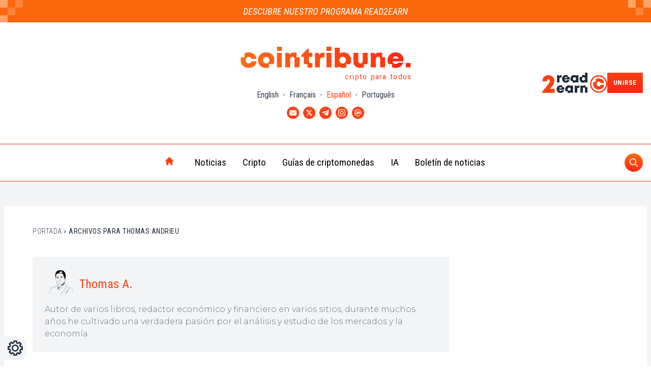

--- FILE ---
content_type: text/html; charset=UTF-8
request_url: https://www.cointribune.com/es/author/tandrieuthecointribune-com/
body_size: 48369
content:
<!doctype html>
<html class="" style="margin-top: 0!important" lang="es">
	<head><script>if(navigator.userAgent.match(/MSIE|Internet Explorer/i)||navigator.userAgent.match(/Trident\/7\..*?rv:11/i)){var href=document.location.href;if(!href.match(/[?&]nowprocket/)){if(href.indexOf("?")==-1){if(href.indexOf("#")==-1){document.location.href=href+"?nowprocket=1"}else{document.location.href=href.replace("#","?nowprocket=1#")}}else{if(href.indexOf("#")==-1){document.location.href=href+"&nowprocket=1"}else{document.location.href=href.replace("#","&nowprocket=1#")}}}}</script><script>class RocketLazyLoadScripts{constructor(){this.triggerEvents=["keydown","mousedown","mousemove","touchmove","touchstart","touchend","wheel"],this.userEventHandler=this._triggerListener.bind(this),this.touchStartHandler=this._onTouchStart.bind(this),this.touchMoveHandler=this._onTouchMove.bind(this),this.touchEndHandler=this._onTouchEnd.bind(this),this.clickHandler=this._onClick.bind(this),this.interceptedClicks=[],window.addEventListener("pageshow",(e=>{this.persisted=e.persisted})),window.addEventListener("DOMContentLoaded",(()=>{this._preconnect3rdParties()})),this.delayedScripts={normal:[],async:[],defer:[]},this.allJQueries=[]}_addUserInteractionListener(e){document.hidden?e._triggerListener():(this.triggerEvents.forEach((t=>window.addEventListener(t,e.userEventHandler,{passive:!0}))),window.addEventListener("touchstart",e.touchStartHandler,{passive:!0}),window.addEventListener("mousedown",e.touchStartHandler),document.addEventListener("visibilitychange",e.userEventHandler))}_removeUserInteractionListener(){this.triggerEvents.forEach((e=>window.removeEventListener(e,this.userEventHandler,{passive:!0}))),document.removeEventListener("visibilitychange",this.userEventHandler)}_onTouchStart(e){"HTML"!==e.target.tagName&&(window.addEventListener("touchend",this.touchEndHandler),window.addEventListener("mouseup",this.touchEndHandler),window.addEventListener("touchmove",this.touchMoveHandler,{passive:!0}),window.addEventListener("mousemove",this.touchMoveHandler),e.target.addEventListener("click",this.clickHandler),this._renameDOMAttribute(e.target,"onclick","rocket-onclick"))}_onTouchMove(e){window.removeEventListener("touchend",this.touchEndHandler),window.removeEventListener("mouseup",this.touchEndHandler),window.removeEventListener("touchmove",this.touchMoveHandler,{passive:!0}),window.removeEventListener("mousemove",this.touchMoveHandler),e.target.removeEventListener("click",this.clickHandler),this._renameDOMAttribute(e.target,"rocket-onclick","onclick")}_onTouchEnd(e){window.removeEventListener("touchend",this.touchEndHandler),window.removeEventListener("mouseup",this.touchEndHandler),window.removeEventListener("touchmove",this.touchMoveHandler,{passive:!0}),window.removeEventListener("mousemove",this.touchMoveHandler)}_onClick(e){e.target.removeEventListener("click",this.clickHandler),this._renameDOMAttribute(e.target,"rocket-onclick","onclick"),this.interceptedClicks.push(e),e.preventDefault(),e.stopPropagation(),e.stopImmediatePropagation()}_replayClicks(){window.removeEventListener("touchstart",this.touchStartHandler,{passive:!0}),window.removeEventListener("mousedown",this.touchStartHandler),this.interceptedClicks.forEach((e=>{e.target.dispatchEvent(new MouseEvent("click",{view:e.view,bubbles:!0,cancelable:!0}))}))}_renameDOMAttribute(e,t,n){e.hasAttribute&&e.hasAttribute(t)&&(event.target.setAttribute(n,event.target.getAttribute(t)),event.target.removeAttribute(t))}_triggerListener(){this._removeUserInteractionListener(this),"loading"===document.readyState?document.addEventListener("DOMContentLoaded",this._loadEverythingNow.bind(this)):this._loadEverythingNow()}_preconnect3rdParties(){let e=[];document.querySelectorAll("script[type=rocketlazyloadscript]").forEach((t=>{if(t.hasAttribute("src")){const n=new URL(t.src).origin;n!==location.origin&&e.push({src:n,crossOrigin:t.crossOrigin||"module"===t.getAttribute("data-rocket-type")})}})),e=[...new Map(e.map((e=>[JSON.stringify(e),e]))).values()],this._batchInjectResourceHints(e,"preconnect")}async _loadEverythingNow(){this.lastBreath=Date.now(),this._delayEventListeners(),this._delayJQueryReady(this),this._handleDocumentWrite(),this._registerAllDelayedScripts(),this._preloadAllScripts(),await this._loadScriptsFromList(this.delayedScripts.normal),await this._loadScriptsFromList(this.delayedScripts.defer),await this._loadScriptsFromList(this.delayedScripts.async);try{await this._triggerDOMContentLoaded(),await this._triggerWindowLoad()}catch(e){}window.dispatchEvent(new Event("rocket-allScriptsLoaded")),this._replayClicks()}_registerAllDelayedScripts(){document.querySelectorAll("script[type=rocketlazyloadscript]").forEach((e=>{e.hasAttribute("src")?e.hasAttribute("async")&&!1!==e.async?this.delayedScripts.async.push(e):e.hasAttribute("defer")&&!1!==e.defer||"module"===e.getAttribute("data-rocket-type")?this.delayedScripts.defer.push(e):this.delayedScripts.normal.push(e):this.delayedScripts.normal.push(e)}))}async _transformScript(e){return await this._littleBreath(),new Promise((t=>{const n=document.createElement("script");[...e.attributes].forEach((e=>{let t=e.nodeName;"type"!==t&&("data-rocket-type"===t&&(t="type"),n.setAttribute(t,e.nodeValue))})),e.hasAttribute("src")?(n.addEventListener("load",t),n.addEventListener("error",t)):(n.text=e.text,t());try{e.parentNode.replaceChild(n,e)}catch(e){t()}}))}async _loadScriptsFromList(e){const t=e.shift();return t?(await this._transformScript(t),this._loadScriptsFromList(e)):Promise.resolve()}_preloadAllScripts(){this._batchInjectResourceHints([...this.delayedScripts.normal,...this.delayedScripts.defer,...this.delayedScripts.async],"preload")}_batchInjectResourceHints(e,t){var n=document.createDocumentFragment();e.forEach((e=>{if(e.src){const i=document.createElement("link");i.href=e.src,i.rel=t,"preconnect"!==t&&(i.as="script"),e.getAttribute&&"module"===e.getAttribute("data-rocket-type")&&(i.crossOrigin=!0),e.crossOrigin&&(i.crossOrigin=e.crossOrigin),n.appendChild(i)}})),document.head.appendChild(n)}_delayEventListeners(){let e={};function t(t,n){!function(t){function n(n){return e[t].eventsToRewrite.indexOf(n)>=0?"rocket-"+n:n}e[t]||(e[t]={originalFunctions:{add:t.addEventListener,remove:t.removeEventListener},eventsToRewrite:[]},t.addEventListener=function(){arguments[0]=n(arguments[0]),e[t].originalFunctions.add.apply(t,arguments)},t.removeEventListener=function(){arguments[0]=n(arguments[0]),e[t].originalFunctions.remove.apply(t,arguments)})}(t),e[t].eventsToRewrite.push(n)}function n(e,t){let n=e[t];Object.defineProperty(e,t,{get:()=>n||function(){},set(i){e["rocket"+t]=n=i}})}t(document,"DOMContentLoaded"),t(window,"DOMContentLoaded"),t(window,"load"),t(window,"pageshow"),t(document,"readystatechange"),n(document,"onreadystatechange"),n(window,"onload"),n(window,"onpageshow")}_delayJQueryReady(e){let t=window.jQuery;Object.defineProperty(window,"jQuery",{get:()=>t,set(n){if(n&&n.fn&&!e.allJQueries.includes(n)){n.fn.ready=n.fn.init.prototype.ready=function(t){e.domReadyFired?t.bind(document)(n):document.addEventListener("rocket-DOMContentLoaded",(()=>t.bind(document)(n)))};const t=n.fn.on;n.fn.on=n.fn.init.prototype.on=function(){if(this[0]===window){function e(e){return e.split(" ").map((e=>"load"===e||0===e.indexOf("load.")?"rocket-jquery-load":e)).join(" ")}"string"==typeof arguments[0]||arguments[0]instanceof String?arguments[0]=e(arguments[0]):"object"==typeof arguments[0]&&Object.keys(arguments[0]).forEach((t=>{delete Object.assign(arguments[0],{[e(t)]:arguments[0][t]})[t]}))}return t.apply(this,arguments),this},e.allJQueries.push(n)}t=n}})}async _triggerDOMContentLoaded(){this.domReadyFired=!0,await this._littleBreath(),document.dispatchEvent(new Event("rocket-DOMContentLoaded")),await this._littleBreath(),window.dispatchEvent(new Event("rocket-DOMContentLoaded")),await this._littleBreath(),document.dispatchEvent(new Event("rocket-readystatechange")),await this._littleBreath(),document.rocketonreadystatechange&&document.rocketonreadystatechange()}async _triggerWindowLoad(){await this._littleBreath(),window.dispatchEvent(new Event("rocket-load")),await this._littleBreath(),window.rocketonload&&window.rocketonload(),await this._littleBreath(),this.allJQueries.forEach((e=>e(window).trigger("rocket-jquery-load"))),await this._littleBreath();const e=new Event("rocket-pageshow");e.persisted=this.persisted,window.dispatchEvent(e),await this._littleBreath(),window.rocketonpageshow&&window.rocketonpageshow({persisted:this.persisted})}_handleDocumentWrite(){const e=new Map;document.write=document.writeln=function(t){const n=document.currentScript,i=document.createRange(),r=n.parentElement;let o=e.get(n);void 0===o&&(o=n.nextSibling,e.set(n,o));const s=document.createDocumentFragment();i.setStart(s,0),s.appendChild(i.createContextualFragment(t)),r.insertBefore(s,o)}}async _littleBreath(){Date.now()-this.lastBreath>45&&(await this._requestAnimFrame(),this.lastBreath=Date.now())}async _requestAnimFrame(){return document.hidden?new Promise((e=>setTimeout(e))):new Promise((e=>requestAnimationFrame(e)))}static run(){const e=new RocketLazyLoadScripts;e._addUserInteractionListener(e)}}RocketLazyLoadScripts.run();</script>
		<meta name="viewport" content="width=device-width, initial-scale=1">
		<title>Thomas Andrieu, autor en Cointribune</title>
		<meta name='robots' content='noindex' />
<link rel="alternate" hreflang="en" href="https://www.cointribune.com/en/author/tandrieuthecointribune-com/" />
<link rel="alternate" hreflang="fr" href="https://www.cointribune.com/author/tandrieuthecointribune-com/" />
<link rel="alternate" hreflang="es" href="https://www.cointribune.com/es/author/tandrieuthecointribune-com/" />
<link rel="alternate" hreflang="x-default" href="https://www.cointribune.com/author/tandrieuthecointribune-com/" />

	<!-- This site is optimized with the Yoast SEO Premium plugin v18.9 (Yoast SEO v19.14) - https://yoast.com/wordpress/plugins/seo/ -->
	<meta property="og:locale" content="es_ES" />
	<meta property="og:type" content="profile" />
	<meta property="og:title" content="Thomas Andrieu, autor en Cointribune" />
	<meta property="og:url" content="https://www.cointribune.com/author/tandrieuthecointribune-com/" />
	<meta property="og:site_name" content="Cointribune" />
	<meta property="og:image" content="https://www.cointribune.com/app/uploads/2020/12/32_Thomas-Andrieu-04.svg" />
	<meta name="twitter:card" content="summary_large_image" />
	<meta name="twitter:site" content="@CoinTribuneFR" />
	<script type="application/ld+json" class="yoast-schema-graph">{"@context":"https://schema.org","@graph":[{"@type":"ProfilePage","@id":"https://www.cointribune.com/author/tandrieuthecointribune-com/","url":"https://www.cointribune.com/author/tandrieuthecointribune-com/","name":"Thomas Andrieu, autor en Cointribune","isPartOf":{"@id":"https://www.cointribune.com/es/#website"},"primaryImageOfPage":{"@id":"https://www.cointribune.com/author/tandrieuthecointribune-com/#primaryimage"},"image":{"@id":"https://www.cointribune.com/author/tandrieuthecointribune-com/#primaryimage"},"thumbnailUrl":"https://www.cointribune.com/app/uploads/2024/07/NFP_Flat_Tax.png","breadcrumb":{"@id":"https://www.cointribune.com/author/tandrieuthecointribune-com/#breadcrumb"},"inLanguage":"es","potentialAction":[{"@type":"ReadAction","target":["https://www.cointribune.com/author/tandrieuthecointribune-com/"]}]},{"@type":"ImageObject","inLanguage":"es","@id":"https://www.cointribune.com/author/tandrieuthecointribune-com/#primaryimage","url":"https://www.cointribune.com/app/uploads/2024/07/NFP_Flat_Tax.png","contentUrl":"https://www.cointribune.com/app/uploads/2024/07/NFP_Flat_Tax.png","width":1797,"height":976,"caption":"Source :"},{"@type":"BreadcrumbList","@id":"https://www.cointribune.com/author/tandrieuthecointribune-com/#breadcrumb","itemListElement":[{"@type":"ListItem","position":1,"name":"Portada","item":"https://www.cointribune.com/es/"},{"@type":"ListItem","position":2,"name":"Archivos para Thomas Andrieu"}]},{"@type":"WebSite","@id":"https://www.cointribune.com/es/#website","url":"https://www.cointribune.com/es/","name":"Cointribune","description":"Bitcoin, Ethereum &amp; Crypto Actualités","publisher":{"@id":"https://www.cointribune.com/es/#organization"},"potentialAction":[{"@type":"SearchAction","target":{"@type":"EntryPoint","urlTemplate":"https://www.cointribune.com/es/search/{search_term_string}"},"query-input":"required name=search_term_string"}],"inLanguage":"es"},{"@type":"Organization","@id":"https://www.cointribune.com/es/#organization","name":"Cointribune","url":"https://www.cointribune.com/es/","logo":{"@type":"ImageObject","inLanguage":"es","@id":"https://www.cointribune.com/es/#/schema/logo/image/","url":"https://www.cointribune.com/app/uploads/2021/05/LogoCoinTribune_v2.svg","contentUrl":"https://www.cointribune.com/app/uploads/2021/05/LogoCoinTribune_v2.svg","caption":"Cointribune"},"image":{"@id":"https://www.cointribune.com/es/#/schema/logo/image/"},"sameAs":["https://www.linkedin.com/company/cointribune-com/","https://www.youtube.com/c/Cointribune","https://flipboard.com/@CoinTribune","https://www.instagram.com/cointribune/","https://www.facebook.com/Thecointribune/","https://twitter.com/CoinTribuneFR"]},{"@type":"Person","@id":"https://www.cointribune.com/es/#/schema/person/92d4f3923be7036a49f8ea8289235d4d","name":"Thomas Andrieu","image":{"@type":"ImageObject","inLanguage":"es","@id":"https://www.cointribune.com/es/#/schema/person/image/","url":"https://www.cointribune.com/app/uploads/2020/12/32_Thomas-Andrieu-04.svg","contentUrl":"https://www.cointribune.com/app/uploads/2020/12/32_Thomas-Andrieu-04.svg","caption":"Thomas Andrieu"},"description":"Auteur de plusieurs livres, rédacteur économique et financier sur plusieurs sites, je noue depuis de nombreuses années une véritable passion pour l'analyse et l'étude des marchés et de l'économie.","jobTitle":"Rédacteur","mainEntityOfPage":{"@id":"https://www.cointribune.com/author/tandrieuthecointribune-com/"}}]}</script>
	<!-- / Yoast SEO Premium plugin. -->


<link rel='dns-prefetch' href='//prod.tracker.cointribune.com' />
<link rel='dns-prefetch' href='//api.axept.io' />
<link rel='dns-prefetch' href='//data-api.cointribune.com' />
<link rel='dns-prefetch' href='//client.axept.io' />
<link rel='dns-prefetch' href='//static.axept.io' />
<link rel='dns-prefetch' href='//axeptio.imgix.net' />
<link rel='dns-prefetch' href='//static.cloudflareinsights.com' />

<link rel="alternate" type="application/rss+xml" title="Cointribune &raquo; Feed" href="https://www.cointribune.com/es/feed/" />
<link rel="alternate" type="application/rss+xml" title="Cointribune &raquo; Feed de entradas de Thomas Andrieu" href="https://www.cointribune.com/es/author/tandrieuthecointribune-com/feed/" />
<!-- cointribune.com/es is managing ads with Advanced Ads 1.39.1 --><!--noptimize--><script id="theco-ready">
			window.advanced_ads_ready=function(e,a){a=a||"complete";var d=function(e){return"interactive"===a?"loading"!==e:"complete"===e};d(document.readyState)?e():document.addEventListener("readystatechange",(function(a){d(a.target.readyState)&&e()}),{once:"interactive"===a})},window.advanced_ads_ready_queue=window.advanced_ads_ready_queue||[];		</script>
		<!--/noptimize--><link rel="stylesheet" href="https://www.cointribune.com/app/themes/twn-theme/dist/css/extra-blocks/a-la-une.0b2cac64b968f598e35d.css" media="none" onload="if(media!='all')media='all'" /><noscript><link rel="stylesheet" href="https://www.cointribune.com/app/themes/twn-theme/dist/css/extra-blocks/a-la-une.0b2cac64b968f598e35d.css">
</noscript><link rel="stylesheet" href="https://www.cointribune.com/app/themes/twn-theme/dist/css/extra-blocks/tickers-table.be57c2cbc499a83b5478.css" media="none" onload="if(media!='all')media='all'" /><noscript><link rel="stylesheet" href="https://www.cointribune.com/app/themes/twn-theme/dist/css/extra-blocks/tickers-table.be57c2cbc499a83b5478.css">
</noscript><link rel="stylesheet" href="https://www.cointribune.com/app/themes/twn-theme/dist/css/extra-blocks/guide-crypto.c6236003ec3d0b63cefa.css" media="none" onload="if(media!='all')media='all'" /><noscript><link rel="stylesheet" href="https://www.cointribune.com/app/themes/twn-theme/dist/css/extra-blocks/guide-crypto.c6236003ec3d0b63cefa.css">
</noscript><link rel="stylesheet" href="https://www.cointribune.com/app/themes/twn-theme/dist/css/extra-blocks/partenaires-affilies.d5d312b9180f54f5b1bb.css" media="none" onload="if(media!='all')media='all'" /><noscript><link rel="stylesheet" href="https://www.cointribune.com/app/themes/twn-theme/dist/css/extra-blocks/partenaires-affilies.d5d312b9180f54f5b1bb.css">
</noscript><style id='global-styles-inline-css' type='text/css'>
body{--wp--preset--color--black: #000000;--wp--preset--color--cyan-bluish-gray: #abb8c3;--wp--preset--color--white: #ffffff;--wp--preset--color--pale-pink: #f78da7;--wp--preset--color--vivid-red: #cf2e2e;--wp--preset--color--luminous-vivid-orange: #ff6900;--wp--preset--color--luminous-vivid-amber: #fcb900;--wp--preset--color--light-green-cyan: #7bdcb5;--wp--preset--color--vivid-green-cyan: #00d084;--wp--preset--color--pale-cyan-blue: #8ed1fc;--wp--preset--color--vivid-cyan-blue: #0693e3;--wp--preset--color--vivid-purple: #9b51e0;--wp--preset--gradient--vivid-cyan-blue-to-vivid-purple: linear-gradient(135deg,rgba(6,147,227,1) 0%,rgb(155,81,224) 100%);--wp--preset--gradient--light-green-cyan-to-vivid-green-cyan: linear-gradient(135deg,rgb(122,220,180) 0%,rgb(0,208,130) 100%);--wp--preset--gradient--luminous-vivid-amber-to-luminous-vivid-orange: linear-gradient(135deg,rgba(252,185,0,1) 0%,rgba(255,105,0,1) 100%);--wp--preset--gradient--luminous-vivid-orange-to-vivid-red: linear-gradient(135deg,rgba(255,105,0,1) 0%,rgb(207,46,46) 100%);--wp--preset--gradient--very-light-gray-to-cyan-bluish-gray: linear-gradient(135deg,rgb(238,238,238) 0%,rgb(169,184,195) 100%);--wp--preset--gradient--cool-to-warm-spectrum: linear-gradient(135deg,rgb(74,234,220) 0%,rgb(151,120,209) 20%,rgb(207,42,186) 40%,rgb(238,44,130) 60%,rgb(251,105,98) 80%,rgb(254,248,76) 100%);--wp--preset--gradient--blush-light-purple: linear-gradient(135deg,rgb(255,206,236) 0%,rgb(152,150,240) 100%);--wp--preset--gradient--blush-bordeaux: linear-gradient(135deg,rgb(254,205,165) 0%,rgb(254,45,45) 50%,rgb(107,0,62) 100%);--wp--preset--gradient--luminous-dusk: linear-gradient(135deg,rgb(255,203,112) 0%,rgb(199,81,192) 50%,rgb(65,88,208) 100%);--wp--preset--gradient--pale-ocean: linear-gradient(135deg,rgb(255,245,203) 0%,rgb(182,227,212) 50%,rgb(51,167,181) 100%);--wp--preset--gradient--electric-grass: linear-gradient(135deg,rgb(202,248,128) 0%,rgb(113,206,126) 100%);--wp--preset--gradient--midnight: linear-gradient(135deg,rgb(2,3,129) 0%,rgb(40,116,252) 100%);--wp--preset--duotone--dark-grayscale: url('#wp-duotone-dark-grayscale');--wp--preset--duotone--grayscale: url('#wp-duotone-grayscale');--wp--preset--duotone--purple-yellow: url('#wp-duotone-purple-yellow');--wp--preset--duotone--blue-red: url('#wp-duotone-blue-red');--wp--preset--duotone--midnight: url('#wp-duotone-midnight');--wp--preset--duotone--magenta-yellow: url('#wp-duotone-magenta-yellow');--wp--preset--duotone--purple-green: url('#wp-duotone-purple-green');--wp--preset--duotone--blue-orange: url('#wp-duotone-blue-orange');--wp--preset--font-size--small: 13px;--wp--preset--font-size--medium: 20px;--wp--preset--font-size--large: 36px;--wp--preset--font-size--x-large: 42px;--wp--preset--spacing--20: 0.44rem;--wp--preset--spacing--30: 0.67rem;--wp--preset--spacing--40: 1rem;--wp--preset--spacing--50: 1.5rem;--wp--preset--spacing--60: 2.25rem;--wp--preset--spacing--70: 3.38rem;--wp--preset--spacing--80: 5.06rem;}:where(.is-layout-flex){gap: 0.5em;}body .is-layout-flow > .alignleft{float: left;margin-inline-start: 0;margin-inline-end: 2em;}body .is-layout-flow > .alignright{float: right;margin-inline-start: 2em;margin-inline-end: 0;}body .is-layout-flow > .aligncenter{margin-left: auto !important;margin-right: auto !important;}body .is-layout-constrained > .alignleft{float: left;margin-inline-start: 0;margin-inline-end: 2em;}body .is-layout-constrained > .alignright{float: right;margin-inline-start: 2em;margin-inline-end: 0;}body .is-layout-constrained > .aligncenter{margin-left: auto !important;margin-right: auto !important;}body .is-layout-constrained > :where(:not(.alignleft):not(.alignright):not(.alignfull)){max-width: var(--wp--style--global--content-size);margin-left: auto !important;margin-right: auto !important;}body .is-layout-constrained > .alignwide{max-width: var(--wp--style--global--wide-size);}body .is-layout-flex{display: flex;}body .is-layout-flex{flex-wrap: wrap;align-items: center;}body .is-layout-flex > *{margin: 0;}:where(.wp-block-columns.is-layout-flex){gap: 2em;}.has-black-color{color: var(--wp--preset--color--black) !important;}.has-cyan-bluish-gray-color{color: var(--wp--preset--color--cyan-bluish-gray) !important;}.has-white-color{color: var(--wp--preset--color--white) !important;}.has-pale-pink-color{color: var(--wp--preset--color--pale-pink) !important;}.has-vivid-red-color{color: var(--wp--preset--color--vivid-red) !important;}.has-luminous-vivid-orange-color{color: var(--wp--preset--color--luminous-vivid-orange) !important;}.has-luminous-vivid-amber-color{color: var(--wp--preset--color--luminous-vivid-amber) !important;}.has-light-green-cyan-color{color: var(--wp--preset--color--light-green-cyan) !important;}.has-vivid-green-cyan-color{color: var(--wp--preset--color--vivid-green-cyan) !important;}.has-pale-cyan-blue-color{color: var(--wp--preset--color--pale-cyan-blue) !important;}.has-vivid-cyan-blue-color{color: var(--wp--preset--color--vivid-cyan-blue) !important;}.has-vivid-purple-color{color: var(--wp--preset--color--vivid-purple) !important;}.has-black-background-color{background-color: var(--wp--preset--color--black) !important;}.has-cyan-bluish-gray-background-color{background-color: var(--wp--preset--color--cyan-bluish-gray) !important;}.has-white-background-color{background-color: var(--wp--preset--color--white) !important;}.has-pale-pink-background-color{background-color: var(--wp--preset--color--pale-pink) !important;}.has-vivid-red-background-color{background-color: var(--wp--preset--color--vivid-red) !important;}.has-luminous-vivid-orange-background-color{background-color: var(--wp--preset--color--luminous-vivid-orange) !important;}.has-luminous-vivid-amber-background-color{background-color: var(--wp--preset--color--luminous-vivid-amber) !important;}.has-light-green-cyan-background-color{background-color: var(--wp--preset--color--light-green-cyan) !important;}.has-vivid-green-cyan-background-color{background-color: var(--wp--preset--color--vivid-green-cyan) !important;}.has-pale-cyan-blue-background-color{background-color: var(--wp--preset--color--pale-cyan-blue) !important;}.has-vivid-cyan-blue-background-color{background-color: var(--wp--preset--color--vivid-cyan-blue) !important;}.has-vivid-purple-background-color{background-color: var(--wp--preset--color--vivid-purple) !important;}.has-black-border-color{border-color: var(--wp--preset--color--black) !important;}.has-cyan-bluish-gray-border-color{border-color: var(--wp--preset--color--cyan-bluish-gray) !important;}.has-white-border-color{border-color: var(--wp--preset--color--white) !important;}.has-pale-pink-border-color{border-color: var(--wp--preset--color--pale-pink) !important;}.has-vivid-red-border-color{border-color: var(--wp--preset--color--vivid-red) !important;}.has-luminous-vivid-orange-border-color{border-color: var(--wp--preset--color--luminous-vivid-orange) !important;}.has-luminous-vivid-amber-border-color{border-color: var(--wp--preset--color--luminous-vivid-amber) !important;}.has-light-green-cyan-border-color{border-color: var(--wp--preset--color--light-green-cyan) !important;}.has-vivid-green-cyan-border-color{border-color: var(--wp--preset--color--vivid-green-cyan) !important;}.has-pale-cyan-blue-border-color{border-color: var(--wp--preset--color--pale-cyan-blue) !important;}.has-vivid-cyan-blue-border-color{border-color: var(--wp--preset--color--vivid-cyan-blue) !important;}.has-vivid-purple-border-color{border-color: var(--wp--preset--color--vivid-purple) !important;}.has-vivid-cyan-blue-to-vivid-purple-gradient-background{background: var(--wp--preset--gradient--vivid-cyan-blue-to-vivid-purple) !important;}.has-light-green-cyan-to-vivid-green-cyan-gradient-background{background: var(--wp--preset--gradient--light-green-cyan-to-vivid-green-cyan) !important;}.has-luminous-vivid-amber-to-luminous-vivid-orange-gradient-background{background: var(--wp--preset--gradient--luminous-vivid-amber-to-luminous-vivid-orange) !important;}.has-luminous-vivid-orange-to-vivid-red-gradient-background{background: var(--wp--preset--gradient--luminous-vivid-orange-to-vivid-red) !important;}.has-very-light-gray-to-cyan-bluish-gray-gradient-background{background: var(--wp--preset--gradient--very-light-gray-to-cyan-bluish-gray) !important;}.has-cool-to-warm-spectrum-gradient-background{background: var(--wp--preset--gradient--cool-to-warm-spectrum) !important;}.has-blush-light-purple-gradient-background{background: var(--wp--preset--gradient--blush-light-purple) !important;}.has-blush-bordeaux-gradient-background{background: var(--wp--preset--gradient--blush-bordeaux) !important;}.has-luminous-dusk-gradient-background{background: var(--wp--preset--gradient--luminous-dusk) !important;}.has-pale-ocean-gradient-background{background: var(--wp--preset--gradient--pale-ocean) !important;}.has-electric-grass-gradient-background{background: var(--wp--preset--gradient--electric-grass) !important;}.has-midnight-gradient-background{background: var(--wp--preset--gradient--midnight) !important;}.has-small-font-size{font-size: var(--wp--preset--font-size--small) !important;}.has-medium-font-size{font-size: var(--wp--preset--font-size--medium) !important;}.has-large-font-size{font-size: var(--wp--preset--font-size--large) !important;}.has-x-large-font-size{font-size: var(--wp--preset--font-size--x-large) !important;}
.wp-block-navigation a:where(:not(.wp-element-button)){color: inherit;}
:where(.wp-block-columns.is-layout-flex){gap: 2em;}
.wp-block-pullquote{font-size: 1.5em;line-height: 1.6;}
</style>
<style id='esb-dynamic-styles-inline-css' type='text/css'>

    .esb-wrapper {
        display: flex;
        flex-direction: column;
        align-items: center;
        gap: 15px; /* Espace entre le titre et les boutons */
        margin: 20px 0;
    }
    .esb-title {
        margin: 0;
        padding: 0;
        line-height: 1.2;
    }
    .esb-container {
        margin: 0;
        display: flex;
        gap: 10px;
        flex-wrap: wrap;
        align-items: center;
        justify-content: center; /* On garde au cas où le flex-wrap crée plusieurs lignes */
    }
    .esb-button {
        display: inline-block;
        padding: 8px 16px;
        font-size: 14px;
        border-radius: 25px;
        font-weight: bold;
        text-decoration: none !important;
        transition: opacity 0.2s ease;
        line-height: 1.2;
        border: none; /* AJOUT: pour réinitialiser le style des boutons */
        cursor: pointer; /* AJOUT: pour montrer que c'est cliquable */
    }
    .esb-button:hover {
        opacity: 0.85;
    }
    
            .esb-button-chatgpt,
            .esb-button-chatgpt:hover {
                background-color: #10a37f !important;
                color: #ffffff !important;
            }
            
            .esb-button-perplexity,
            .esb-button-perplexity:hover {
                background-color: #6f42c1 !important;
                color: #ffffff !important;
            }
            
            .esb-button-grok,
            .esb-button-grok:hover {
                background-color: #1c1c1e !important;
                color: #ffffff !important;
            }
            
</style>
<link  rel="preload" as="style"  href="https://www.cointribune.com/app/themes/twn-theme/dist/css/app.8404dc8575977917e6d8.css">
<link rel="stylesheet" href="https://www.cointribune.com/app/themes/twn-theme/dist/css/app.8404dc8575977917e6d8.css">
<link  rel="preload" as="style"  href="https://www.cointribune.com/app/themes/twn-theme/dist/css/pagination.8d413e0118f00431c4a6.css">
<link rel="stylesheet" href="https://www.cointribune.com/app/themes/twn-theme/dist/css/pagination.8d413e0118f00431c4a6.css">
<meta name="generator" content="WPML ver:4.5.14 stt:1,4,42,2;" />
<script type="rocketlazyloadscript" data-rocket-type="text/javascript">
		var advadsCfpQueue = [];
		var advadsCfpAd = function( adID ){
			if ( 'undefined' == typeof advadsProCfp ) { advadsCfpQueue.push( adID ) } else { advadsProCfp.addElement( adID ) }
		};
		</script>
		<link rel='preload' href='https://fonts.gstatic.com/s/robotocondensed/v27/ieVj2ZhZI2eCN5jzbjEETS9weq8-19eLAQM9QPFUex17.woff2' as='font' type='font/woff2' crossorigin><link rel='preload' href='https://fonts.gstatic.com/s/robotocondensed/v27/ieVj2ZhZI2eCN5jzbjEETS9weq8-19eLDwM9QPFUew.woff2' as='font' type='font/woff2' crossorigin><link rel='preload' href='https://fonts.gstatic.com/s/robotocondensed/v27/ieVl2ZhZI2eCN5jzbjEETS9weq8-19y7DQk6YvNkeg.woff2' as='font' type='font/woff2' crossorigin><link rel='preload' href='https://fonts.gstatic.com/s/robotocondensed/v27/ieVl2ZhZI2eCN5jzbjEETS9weq8-19K7DQk6YvM.woff2' as='font' type='font/woff2' crossorigin><link rel='preload' href='https://fonts.gstatic.com/s/montserrat/v26/JTUQjIg1_i6t8kCHKm459WxRxy7m0dR9pBOi.woff2' as='font' type='font/woff2' crossorigin><link rel='preload' href='https://fonts.gstatic.com/s/montserrat/v26/JTUQjIg1_i6t8kCHKm459WxRyS7m0dR9pA.woff2' as='font' type='font/woff2' crossorigin><link rel='preload' href='https://fonts.gstatic.com/s/montserrat/v26/JTUSjIg1_i6t8kCHKm459WdhyyTh89ZNpQ.woff2' as='font' type='font/woff2' crossorigin><link rel='preload' href='https://fonts.gstatic.com/s/montserrat/v26/JTUSjIg1_i6t8kCHKm459WlhyyTh89Y.woff2' as='font' type='font/woff2' crossorigin>        <style type="text/css">
            :root {
            --twn-primary-color:253,64,19;
            --twn-primary-color-darken:252,37,17;
            --twn-primary-color-light:253,108,23;

            --twn-second-color:129,215,66;
            --twn-second-color-darken:76,175,54;

            --twn-third-color:30,115,190;
            --twn-third-color-darken:23,81,147;

            --twn-gray-color:128,128,128;
            --twn-gray-color-darken:124,124,124;
            --twn-gray-color-lighten:221,221,221;
        }        </style>
        <script type="rocketlazyloadscript">
        function launch_facebook_pixel() {
            !function(f,b,e,v,n,t,s)
            {if(f.fbq)return;n=f.fbq=function(){n.callMethod?
                n.callMethod.apply(n,arguments):n.queue.push(arguments)};
                if(!f._fbq)f._fbq=n;n.push=n;n.loaded=!0;n.version='2.0';
                n.queue=[];t=b.createElement(e);t.async=!0;
                t.src=v;s=b.getElementsByTagName(e)[0];
                s.parentNode.insertBefore(t,s)}(window,document,'script',
                'https://connect.facebook.net/en_US/fbevents.js');
            fbq('init', '399446674556272');
            fbq('track', 'PageView');        }

        function launch_google_analytics() {
            var el = document.createElement('script');
            el.setAttribute('type', 'text/javascript');
            el.setAttribute('async', true);
            el.setAttribute('src', '//www.googletagmanager.com/gtag/js?id=G-MCDLS7NHBD');
            document.body.append(el); window.dataLayer = window.dataLayer || [];
            function gtag(){dataLayer.push(arguments);}
            gtag('js', new Date());
            gtag('config', 'G-MCDLS7NHBD', {'anonymize_ip': true});
            gtag('config', 'G-MCDLS7NHBD', {'link_attribution': true});
             
                    }

        function launch_linkedin_pixel() {
            _linkedin_partner_id = '3766114';
                 window._linkedin_partner_id = '3766114';
                 window._linkedin_data_partner_ids = window._linkedin_data_partner_ids || [];
                 window._linkedin_data_partner_ids.push(_linkedin_partner_id);
                 (function(l) { if (!l){window.lintrk = function(a,b){window.lintrk.q.push([a,b])}; window.lintrk.q=[]} var s = document.getElementsByTagName('script')[0]; var b = document.createElement('script'); b.type = 'text/javascript';b.async = true; b.src = 'https://snap.licdn.com/li.lms-analytics/insight.min.js'; s.parentNode.insertBefore(b, s);})(window.lintrk);        }

        function launch_microsoft_clarity() {
            if (typeof window.clarity !== 'undefined') {
                window.clarity("consent");
            }
                    }

        (function(w,d,s,l,i){w[l]=w[l]||[];w[l].push({'gtm.start':new Date().getTime(),event:'gtm.js'});var f=d.getElementsByTagName(s)[0],j=d.createElement(s),dl=l!='dataLayer'?'&l='+l:'';j.async=true;j.src='https://www.googletagmanager.com/gtm.js?id='+i+dl;f.parentNode.insertBefore(j,f);})
               (window,document,'script','dataLayer','GTM-KCC4DFK');        document.addEventListener('DOMContentLoaded', function() {
            
        var el = document.createElement('script');
        el.setAttribute('type', 'text/javascript');
        el.setAttribute('async', true);
        el.setAttribute('src', 'https://www.clarity.ms/tag/' + 'j0pngcg8ry');
        document.body.append(el);
        window.clarity = window.clarity || function() {(window.clarity.q = window.clarity.q || []).push(arguments);};
            });
        void 0 === window._axcb && (window._axcb = []);
        window._axcb.push((axeptio) => {
            axeptio.on("cookies:complete", (choices) => {
                if (choices.google_analytics) {
                    launch_google_analytics();
                }
                if (choices.facebook_pixel) {
                    launch_facebook_pixel();
                }
                if (choices.Linkedin) {
                    launch_linkedin_pixel();
                }
                if (choices.clarity) {
                    launch_microsoft_clarity();
                }
            });
                    });
        window.axeptioSettings = {
            clientId: '60df16cf7559213aac28972d',
            cookiesVersion: 'ES',
            googleConsentMode: {
                default: [
                    {
                        analytics_storage: 'denied',
                        ad_storage: 'denied',
                        ad_user_data: 'denied',
                        ad_personalization: 'denied',
                        wait_for_update: 500,
                    },
                    {
                        region: ['US'],
                        analytics_storage: 'granted',
                        ad_storage: 'granted',
                        ad_user_data: 'granted',
                        ad_personalization: 'granted',
                        wait_for_update: 500,
                    }
                ]
            }
        };
    </script>
    <noscript><iframe src='https://www.googletagmanager.com/ns.html?id=GTM-KCC4DFK' height='0' width='0' style='display:none;visibility:hidden'></iframe></noscript>    <link rel="icon" href="https://www.cointribune.com/app/uploads/2020/08/cropped-favicon-1-32x32.png" sizes="32x32" type="image/png" />
<link rel="icon" href="https://www.cointribune.com/app/uploads/2020/08/cropped-favicon-1-192x192.png" sizes="192x192" type="image/png" />
<link rel="apple-touch-icon" href="https://www.cointribune.com/app/uploads/2020/08/cropped-favicon-1-180x180.png" type="image/png" />
<meta name="msapplication-TileImage" content="https://www.cointribune.com/app/uploads/2020/08/cropped-favicon-1-270x270.png" type="image/png" />
<link rel="shortcut icon" href="https://www.cointribune.com/app/uploads/2020/08/cropped-favicon-1.png" sizes="48x48" type="image/png" />
<link rel="shortcut icon" href="https://www.cointribune.com/app/uploads/2020/08/cropped-favicon-1.png" sizes="96x96" type="image/png" />
<noscript><style id="rocket-lazyload-nojs-css">.rll-youtube-player, [data-lazy-src]{display:none !important;}</style></noscript>
		<script nowprocket>
			// Check if there's any override. If so, let the markup know by setting an attribute on the <html> element
			const colorModeOverride = window.localStorage.getItem('color-mode');
			const hasColorModeOverride = typeof colorModeOverride === 'string';
			if (hasColorModeOverride) {
				document.documentElement.setAttribute('data-force-color-mode', colorModeOverride);
			}
		</script>
		<meta property="fb:pages" content="1189916601175877" />
	</head>

	<body id="body" class="w-full cointribune  " data-language="es">
		<div class="bg-gray-100 dark:bg-gray-700 transition-colors">

			
<header class="">
	<div id="header" class="head">
												
		<div class="head-first top-bar  no-hover"  style="background-color: #fb670b;" >
			<div class="absolute top-0 left-0 h-[15px] w-[15px] bg-white opacity-40"></div>
			<div class="absolute top-[15px] left-[15px] h-[15px] w-[15px] bg-white opacity-20"></div>
			<div class="absolute top-[0px] left-[30px] h-[15px] w-[15px] bg-white opacity-20"></div>
			<div class="absolute top-[30px] left-[0px] h-[15px] w-[15px] bg-white opacity-40"></div>
							<div class="messagedefilant">
											<div class="text_banniere " data-text="Descubre nuestro programa Read2Earn">
							<p class="font-roboto-condensed font-bold animate-marquee">
								<a href="https://read2earn.cointribune.com/dashboard" target="_blank" class="">Descubre nuestro programa Read2Earn</a>
							</p>
						</div>
									</div>
			
			<div class="absolute top-0 right-0 h-[15px] w-[15px] bg-white opacity-40"></div>
			<div class="absolute top-[0px] right-[30px] h-[15px] w-[15px] bg-white opacity-40"></div>
			<div class="absolute top-[15px] right-[15px] h-[15px] w-[15px] bg-white opacity-20"></div>

		</div>

	</div>
	<div class="head-second">

		<div class="md:container py-4 flex justify-center md:justify-end items-center px-4 md:py-12">

			<div class="flex-grow flex justify-start pr-4 lg:hidden">
				<div id="menuButton" class="hamburger hamburger--boring">
					<div class="hamburger-box">
						<div class="hamburger-inner"></div>
					</div>
				</div>
			</div>

			
			<div class="flex-grow-0 flex justify-center w-[200px] md:flex-col md:items-center md:w-1/3">
				<a href="https://www.cointribune.com/es/" class="block h-full w-full" title="Logo">
					<div class="head-second--site-logo--cont h-full max-h-[60px] max-w-[335px] w-full block text-gray-800 dark:text-gray-200 flex mx-auto"><svg xmlns="http://www.w3.org/2000/svg" xmlns:xlink="http://www.w3.org/1999/xlink" id="Calque_2"
     viewBox="0 0 856.88 174.8">
    <defs>
        <style>
            .cls-1{fill:none;}.cls-2{clip-path:url(#clippath);}.cls-3{fill:#fc2511;}.cls-4{fill:#fd4013;}.cls-5{fill:url(#Dégradé_sans_nom_10);}.cls-6{fill:url(#Dégradé_sans_nom_13);}.cls-7{fill:url(#Dégradé_sans_nom_11);}.cls-8{fill:url(#Dégradé_sans_nom_12);}.cls-9{clip-path:url(#clippath-1);}.cls-10{clip-path:url(#clippath-4);}.cls-11{clip-path:url(#clippath-3);}.cls-12{clip-path:url(#clippath-2);}.cls-13{clip-path:url(#clippath-7);}.cls-14{clip-path:url(#clippath-8);}.cls-15{clip-path:url(#clippath-6);}.cls-16{clip-path:url(#clippath-5);}.cls-17{clip-path:url(#clippath-9);}.cls-18{clip-path:url(#clippath-20);}.cls-19{clip-path:url(#clippath-21);}.cls-20{clip-path:url(#clippath-22);}.cls-21{clip-path:url(#clippath-14);}.cls-22{clip-path:url(#clippath-13);}.cls-23{clip-path:url(#clippath-12);}.cls-24{clip-path:url(#clippath-10);}.cls-25{clip-path:url(#clippath-15);}.cls-26{clip-path:url(#clippath-17);}.cls-27{clip-path:url(#clippath-16);}.cls-28{clip-path:url(#clippath-19);}.cls-29{clip-path:url(#clippath-11);}.cls-30{clip-path:url(#clippath-18);}.cls-31{fill:url(#Dégradé_sans_nom);}.cls-32{fill:url(#Dégradé_sans_nom_8);}.cls-33{fill:url(#Dégradé_sans_nom_3);}.cls-34{fill:url(#Dégradé_sans_nom_2);}.cls-35{fill:url(#Dégradé_sans_nom_5);}.cls-36{fill:url(#Dégradé_sans_nom_4);}.cls-37{fill:url(#Dégradé_sans_nom_7);}.cls-38{fill:url(#Dégradé_sans_nom_6);}.cls-39{fill:url(#Dégradé_sans_nom_9);}.cls-text{color:#fd4013;font-size:40px;alignment-baseline:after-edge;text-anchor:end;font-weight:400;word-spacing:4px;letter-spacing:3px;}
        </style>
        <clipPath id="clippath">
            <rect class="cls-1" x="182.2" y="30.97" width="25.47" height="74.05"></rect>
        </clipPath>
        <linearGradient id="Dégradé_sans_nom" x1="222.83" y1="297.47" x2="237.27" y2="297.52"
                        gradientTransform="translate(-214.82 597.58) scale(1.78 -1.78)" gradientUnits="userSpaceOnUse">
            <stop offset="0" stop-color="#fd5e16"></stop>
            <stop offset="0" stop-color="#fd5d16"></stop>
            <stop offset=".25" stop-color="#fd5d16"></stop>
            <stop offset=".5" stop-color="#fd5d16"></stop>
            <stop offset=".75" stop-color="#fd5c16"></stop>
            <stop offset=".99" stop-color="#fd5c16"></stop>
            <stop offset="1" stop-color="#fd5c16"></stop>
        </linearGradient>
        <clipPath id="clippath-1">
            <rect class="cls-1" x="182.56" width="25.11" height="21.72"></rect>
        </clipPath>
        <linearGradient id="Dégradé_sans_nom_2" x1="223.08" y1="329.57" x2="237.22" y2="329.61"
                        gradientTransform="translate(-214.82 597.58) scale(1.78 -1.78)" gradientUnits="userSpaceOnUse">
            <stop offset="0" stop-color="#fd5e16"></stop>
            <stop offset="0" stop-color="#fd5d16"></stop>
            <stop offset=".25" stop-color="#fd5d16"></stop>
            <stop offset=".5" stop-color="#fd5d16"></stop>
            <stop offset=".75" stop-color="#fd5c16"></stop>
            <stop offset="1" stop-color="#fd5c16"></stop>
            <stop offset="1" stop-color="#fd5c16"></stop>
        </linearGradient>
        <clipPath id="clippath-2">
            <rect class="cls-1" x="373.33" y="29.3" width="49.33" height="76"></rect>
        </clipPath>
        <clipPath id="clippath-3">
            <path class="cls-1"
                  d="M394.88,39.16l-3.92-8.19h-17.1V105.03h25.47v-37.74c0-9.43,3.74-13.35,12.83-13.35h9.97V30.62h-6.77c-8.72,0-15.14,2.49-20.48,8.54Z"></path>
        </clipPath>
        <linearGradient id="Dégradé_sans_nom_3" x1="330.43" y1="297.55" x2="357.67" y2="297.64"
                        gradientTransform="translate(-214.82 597.58) scale(1.78 -1.78)" gradientUnits="userSpaceOnUse">
            <stop offset="0" stop-color="#fd4e14"></stop>
            <stop offset="0" stop-color="#fd4e14"></stop>
            <stop offset=".25" stop-color="#fd4d14"></stop>
            <stop offset=".5" stop-color="#fd4d14"></stop>
            <stop offset=".75" stop-color="#fd4c14"></stop>
            <stop offset="1" stop-color="#fd4b14"></stop>
            <stop offset="1" stop-color="#fd4b14"></stop>
        </linearGradient>
        <clipPath id="clippath-4">
            <rect class="cls-1" x="431.75" y="30.97" width="25.47" height="74.05"></rect>
        </clipPath>
        <linearGradient id="Dégradé_sans_nom_4" x1="362.94" y1="297.47" x2="377.37" y2="297.52"
                        gradientTransform="translate(-214.82 597.58) scale(1.78 -1.78)" gradientUnits="userSpaceOnUse">
            <stop offset="0" stop-color="#fd4a14"></stop>
            <stop offset="0" stop-color="#fd4a14"></stop>
            <stop offset=".25" stop-color="#fd4914"></stop>
            <stop offset=".5" stop-color="#fd4914"></stop>
            <stop offset=".75" stop-color="#fd4814"></stop>
            <stop offset=".99" stop-color="#fd4814"></stop>
            <stop offset="1" stop-color="#fd4814"></stop>
        </linearGradient>
        <clipPath id="clippath-5">
            <rect class="cls-1" x="431.93" width="25.11" height="21.72"></rect>
        </clipPath>
        <linearGradient id="Dégradé_sans_nom_5" x1="363.08" y1="329.57" x2="377.22" y2="329.61"
                        gradientTransform="translate(-214.82 597.58) scale(1.78 -1.78)" gradientUnits="userSpaceOnUse">
            <stop offset="0" stop-color="#fd4a14"></stop>
            <stop offset="0" stop-color="#fd4914"></stop>
            <stop offset=".25" stop-color="#fd4914"></stop>
            <stop offset=".5" stop-color="#fd4914"></stop>
            <stop offset=".75" stop-color="#fd4814"></stop>
            <stop offset="1" stop-color="#fd4814"></stop>
            <stop offset="1" stop-color="#fd4814"></stop>
        </linearGradient>
        <clipPath id="clippath-6">
            <rect class="cls-1" x="830.73" y="81.35" width="24.76" height="23.67"></rect>
        </clipPath>
        <clipPath id="clippath-7">
            <rect class="cls-1" y="27.96" width="81.33" height="80"></rect>
        </clipPath>
        <clipPath id="clippath-8">
            <path class="cls-1"
                  d="M55.56,73.7c-2.14,6.58-7.66,10.86-14.6,10.86-8.91,0-15.32-6.94-15.32-16.56s6.41-16.56,15.32-16.56c6.59,0,12.29,3.92,14.43,9.97h24.94c-2.85-19.76-18.35-32.93-39.19-32.93-8.19,0-15.49,1.96-21.55,5.34v19.58H2.66C1.06,57.85,.17,62.66,.17,67.82c0,22.96,17.1,39.52,40.97,39.52,20.84,0,36.69-13.53,39.54-33.65h-25.11Z"></path>
        </clipPath>
        <linearGradient id="Dégradé_sans_nom_6" x1="120.63" y1="297.47" x2="165.97" y2="297.62"
                        gradientTransform="translate(-214.82 597.58) scale(1.78 -1.78)" gradientUnits="userSpaceOnUse">
            <stop offset="0" stop-color="#fd6c17"></stop>
            <stop offset="0" stop-color="#fd6c17"></stop>
            <stop offset=".12" stop-color="#fd6b17"></stop>
            <stop offset=".25" stop-color="#fd6b17"></stop>
            <stop offset=".38" stop-color="#fd6a17"></stop>
            <stop offset=".5" stop-color="#fd6917"></stop>
            <stop offset=".62" stop-color="#fd6917"></stop>
            <stop offset=".75" stop-color="#fd6817"></stop>
            <stop offset=".88" stop-color="#fd6717"></stop>
            <stop offset="1" stop-color="#fd6616"></stop>
            <stop offset="1" stop-color="#fd6616"></stop>
        </linearGradient>
        <clipPath id="clippath-9">
            <rect class="cls-1" x="86.67" y="27.96" width="84" height="80"></rect>
        </clipPath>
        <clipPath id="clippath-10">
            <path class="cls-1"
                  d="M142.84,88.11h22.27c3.39-5.88,5.34-12.64,5.34-20.11,0-22.96-17.45-39.52-41.5-39.52s-41.5,16.56-41.5,39.52,17.45,39.52,41.5,39.52c4.99,0,9.62-.71,14.07-2.14l-.18-17.27Zm-29.92-20.11c0-9.79,6.77-16.56,16.03-16.56s16.03,6.77,16.03,16.56-6.77,16.56-16.03,16.56-16.03-6.77-16.03-16.56Z"></path>
        </clipPath>
        <linearGradient id="Dégradé_sans_nom_7" x1="169.63" y1="297.42" x2="216.37" y2="297.57"
                        gradientTransform="translate(-214.82 597.58) scale(1.78 -1.78)" gradientUnits="userSpaceOnUse">
            <stop offset="0" stop-color="#fd6516"></stop>
            <stop offset="0" stop-color="#fd6516"></stop>
            <stop offset=".12" stop-color="#fd6416"></stop>
            <stop offset=".25" stop-color="#fd6416"></stop>
            <stop offset=".38" stop-color="#fd6316"></stop>
            <stop offset=".5" stop-color="#fd6216"></stop>
            <stop offset=".62" stop-color="#fd6116"></stop>
            <stop offset=".75" stop-color="#fd6116"></stop>
            <stop offset=".88" stop-color="#fd6016"></stop>
            <stop offset="1" stop-color="#fd5f16"></stop>
            <stop offset="1" stop-color="#fd5f16"></stop>
        </linearGradient>
        <clipPath id="clippath-11">
            <rect class="cls-1" x="304" y="7.96" width="58.67" height="97.33"></rect>
        </clipPath>
        <clipPath id="clippath-12">
            <path class="cls-1"
                  d="M352.13,82.6c-5.34,0-8.55-3.2-8.55-8.55v-23.49h17.99V30.97h-18.7V9.26h-5.17l-33.31,35.43v6.05h13.54v27.95c0,3.56,.53,6.77,1.42,9.61h17.28v16.02c2.31,.53,4.98,.89,7.83,.89h17.64v-22.61h-9.97Z"></path>
        </clipPath>
        <linearGradient id="Dégradé_sans_nom_8" x1="291.42" y1="303.49" x2="323.99" y2="303.6"
                        gradientTransform="translate(-214.82 597.58) scale(1.78 -1.78)" gradientUnits="userSpaceOnUse">
            <stop offset="0" stop-color="#fd5415"></stop>
            <stop offset="0" stop-color="#fd5415"></stop>
            <stop offset=".12" stop-color="#fd5315"></stop>
            <stop offset=".25" stop-color="#fd5315"></stop>
            <stop offset=".38" stop-color="#fd5215"></stop>
            <stop offset=".5" stop-color="#fd5215"></stop>
            <stop offset=".62" stop-color="#fd5115"></stop>
            <stop offset=".75" stop-color="#fd5115"></stop>
            <stop offset=".88" stop-color="#fd5015"></stop>
            <stop offset=".99" stop-color="#fd5014"></stop>
            <stop offset="1" stop-color="#fd4f14"></stop>
        </linearGradient>
        <clipPath id="clippath-13">
            <rect class="cls-1" x="473.33" y="3.96" width="84" height="104"></rect>
        </clipPath>
        <clipPath id="clippath-14">
            <path class="cls-1"
                  d="M531.32,88.11h19.95c3.21-5.69,4.81-12.64,4.81-20.11,0-22.96-16.21-39.34-39.01-39.34-6.95,0-13.18,1.78-18.35,5.16V4.09h-25.29V105.03h18.88l2.49-5.52c6.06,4.98,13.71,8.01,22.44,8.01,5.17,0,9.8-.89,14.25-2.49v-16.91h-.18Zm-17.64-3.2c-9.62,0-16.56-7.3-16.56-16.91s6.94-16.91,16.56-16.91,16.56,7.3,16.56,16.91-7.12,16.91-16.56,16.91Z"></path>
        </clipPath>
        <linearGradient id="Dégradé_sans_nom_9" x1="386.31" y1="304.27" x2="432.9" y2="304.42"
                        gradientTransform="translate(-214.82 597.58) scale(1.78 -1.78)" gradientUnits="userSpaceOnUse">
            <stop offset="0" stop-color="#fd4614"></stop>
            <stop offset="0" stop-color="#fd4614"></stop>
            <stop offset=".12" stop-color="#fd4614"></stop>
            <stop offset=".25" stop-color="#fd4514"></stop>
            <stop offset=".38" stop-color="#fd4414"></stop>
            <stop offset=".5" stop-color="#fd4413"></stop>
            <stop offset=".62" stop-color="#fd4313"></stop>
            <stop offset=".75" stop-color="#fd4213"></stop>
            <stop offset=".88" stop-color="#fd4113"></stop>
            <stop offset="1" stop-color="#fd4013"></stop>
            <stop offset="1" stop-color="#fd4013"></stop>
        </linearGradient>
        <clipPath id="clippath-15">
            <rect class="cls-1" x="566.67" y="30.63" width="73.33" height="77.33"></rect>
        </clipPath>
        <clipPath id="clippath-16">
            <path class="cls-1"
                  d="M619.84,88.11h16.92c1.96-4.45,3.03-9.43,3.03-14.95V30.97h-25.47v41.12c0,7.83-4.09,12.46-10.86,12.46s-11.04-4.63-11.04-12.46V30.97h-25.47v42.36c0,20.83,14.61,34.18,36.52,34.18,6.06,0,11.58-1.07,16.57-3.03v-16.38h-.18Z"></path>
        </clipPath>
        <linearGradient id="Dégradé_sans_nom_10" x1="438.83" y1="296.73" x2="479.87" y2="296.86"
                        gradientTransform="translate(-214.82 597.58) scale(1.78 -1.78)" gradientUnits="userSpaceOnUse">
            <stop offset="0" stop-color="#fd3f13"></stop>
            <stop offset="0" stop-color="#fd3f13"></stop>
            <stop offset=".25" stop-color="#fd3e13"></stop>
            <stop offset=".5" stop-color="#fd3e13"></stop>
            <stop offset=".75" stop-color="#fd3d13"></stop>
            <stop offset="1" stop-color="#fd3c13"></stop>
            <stop offset="1" stop-color="#fd3c13"></stop>
        </linearGradient>
        <clipPath id="clippath-17">
            <rect class="cls-1" x="738.67" y="27.96" width="82.67" height="80"></rect>
        </clipPath>
        <clipPath id="clippath-18">
            <path class="cls-1"
                  d="M779.43,28.48c-23.33,0-40.26,16.73-40.26,39.34,0,7.47,1.96,14.42,5.34,20.29h17.1v15.49c5.34,2.49,11.4,3.92,17.99,3.92,18.52,0,33.66-10.51,38.83-27.42h-25.47c-2.49,4.28-7.48,6.94-13.35,6.94-8.02,0-13.54-4.45-15.14-12.82h55.04c.35-2.31,.54-4.45,.54-6.76,0-21.9-16.57-38.99-40.61-38.99Zm-14.6,31.33c2.14-7.3,7.3-11.4,14.6-11.4,7.66,0,13.01,3.92,15.32,11.4h-29.92Z"></path>
        </clipPath>
        <linearGradient id="Dégradé_sans_nom_11" x1="535.53" y1="297.42" x2="581.08" y2="297.57"
                        gradientTransform="translate(-214.82 597.58) scale(1.78 -1.78)" gradientUnits="userSpaceOnUse">
            <stop offset="0" stop-color="#fc3112"></stop>
            <stop offset="0" stop-color="#fc3012"></stop>
            <stop offset=".06" stop-color="#fc3012"></stop>
            <stop offset=".12" stop-color="#fc3012"></stop>
            <stop offset=".19" stop-color="#fc2f11"></stop>
            <stop offset=".25" stop-color="#fc2f11"></stop>
            <stop offset=".31" stop-color="#fc2e11"></stop>
            <stop offset=".38" stop-color="#fc2d11"></stop>
            <stop offset=".44" stop-color="#fc2d11"></stop>
            <stop offset=".5" stop-color="#fc2c11"></stop>
            <stop offset=".56" stop-color="#fc2b11"></stop>
            <stop offset=".62" stop-color="#fc2a11"></stop>
            <stop offset=".69" stop-color="#fc2911"></stop>
            <stop offset=".75" stop-color="#fc2911"></stop>
            <stop offset=".81" stop-color="#fc2811"></stop>
            <stop offset=".88" stop-color="#fc2711"></stop>
            <stop offset=".94" stop-color="#fc2611"></stop>
            <stop offset="1" stop-color="#fc2511"></stop>
            <stop offset="1" stop-color="#fc2511"></stop>
        </linearGradient>
        <clipPath id="clippath-19">
            <rect class="cls-1" x="222.67" y="27.96" width="74.67" height="77.33"></rect>
        </clipPath>
        <clipPath id="clippath-20">
            <path class="cls-1"
                  d="M281.24,53.4V31.33c-3.74-1.78-8.02-2.67-12.65-2.67-9.62,0-17.81,3.73-23.33,9.79l-3.56-7.65h-17.99V104.85h25.47v-39.34c0-9.44,4.63-14.95,12.47-14.95,6.41,0,9.62,4.27,9.62,12.81v41.66h25.47V59.81c0-2.31-.18-4.27-.54-6.41h-14.96Z"></path>
        </clipPath>
        <linearGradient id="Dégradé_sans_nom_12" x1="246.13" y1="298.08" x2="287.27" y2="298.21"
                        gradientTransform="translate(-214.82 597.58) scale(1.78 -1.78)" gradientUnits="userSpaceOnUse">
            <stop offset="0" stop-color="#fd5a15"></stop>
            <stop offset="0" stop-color="#fd5a15"></stop>
            <stop offset=".12" stop-color="#fd5a15"></stop>
            <stop offset=".25" stop-color="#fd5915"></stop>
            <stop offset=".38" stop-color="#fd5915"></stop>
            <stop offset=".5" stop-color="#fd5815"></stop>
            <stop offset=".62" stop-color="#fd5715"></stop>
            <stop offset=".75" stop-color="#fd5615"></stop>
            <stop offset=".88" stop-color="#fd5615"></stop>
            <stop offset="1" stop-color="#fd5515"></stop>
            <stop offset="1" stop-color="#fd5515"></stop>
        </linearGradient>
        <clipPath id="clippath-21">
            <rect class="cls-1" x="654.67" y="27.96" width="73.33" height="77.33"></rect>
        </clipPath>
        <clipPath id="clippath-22">
            <path class="cls-1"
                  d="M712.64,53.4V31.51c-3.74-1.78-8.19-2.84-13.01-2.84-9.61,0-17.81,3.73-23.33,9.79l-3.56-7.65h-17.99V104.85h25.47v-39.34c0-9.44,4.63-14.95,12.47-14.95,6.41,0,9.61,4.27,9.61,12.81v41.66h25.47V59.81c0-2.31-.18-4.27-.54-6.41h-14.6Z"></path>
        </clipPath>
        <linearGradient id="Dégradé_sans_nom_13" x1="488.13" y1="298.08" x2="529.27" y2="298.21"
                        gradientTransform="translate(-214.82 597.58) scale(1.78 -1.78)" gradientUnits="userSpaceOnUse">
            <stop offset="0" stop-color="#fd3b13"></stop>
            <stop offset="0" stop-color="#fd3a13"></stop>
            <stop offset=".06" stop-color="#fd3a13"></stop>
            <stop offset=".12" stop-color="#fd3a13"></stop>
            <stop offset=".19" stop-color="#fd3913"></stop>
            <stop offset=".25" stop-color="#fd3913"></stop>
            <stop offset=".31" stop-color="#fd3813"></stop>
            <stop offset=".38" stop-color="#fd3813"></stop>
            <stop offset=".44" stop-color="#fd3713"></stop>
            <stop offset=".5" stop-color="#fd3713"></stop>
            <stop offset=".56" stop-color="#fd3612"></stop>
            <stop offset=".62" stop-color="#fd3612"></stop>
            <stop offset=".69" stop-color="#fd3512"></stop>
            <stop offset=".75" stop-color="#fd3412"></stop>
            <stop offset=".81" stop-color="#fc3412"></stop>
            <stop offset=".88" stop-color="#fc3312"></stop>
            <stop offset=".94" stop-color="#fc3312"></stop>
            <stop offset="1" stop-color="#fc3212"></stop>
            <stop offset="1" stop-color="#fc3212"></stop>
        </linearGradient>
    </defs>
    <g id="Calque_1-2">
        <g>
            <g class="cls-2">
                <path class="cls-31" d="M182.2,30.97V105.03h25.47V30.97h-25.47Z"></path>
            </g>
            <g class="cls-9">
                <path class="cls-34" d="M182.56,0V21.72h25.11V0h-25.11Z"></path>
            </g>
            <g class="cls-12">
                <g class="cls-11">
                    <path class="cls-33" d="M373.86,30.62V105.03h48.27V30.62h-48.27Z"></path>
                </g>
            </g>
            <g class="cls-10">
                <path class="cls-36" d="M431.75,30.97V105.03h25.47V30.97h-25.47Z"></path>
            </g>
            <g class="cls-16">
                <path class="cls-35" d="M431.93,0V21.72h25.11V0h-25.11Z"></path>
            </g>
            <g class="cls-15">
                <path class="cls-3" d="M830.73,81.35v23.67h24.76v-23.67h-24.76Z"></path>
            </g>
            <g class="cls-13">
                <g class="cls-14">
                    <path class="cls-38" d="M.17,28.48V107.34H80.68V28.48H.17Z"></path>
                </g>
            </g>
            <g class="cls-17">
                <g class="cls-24">
                    <path class="cls-37" d="M87.45,28.48V107.52h83V28.48H87.45Z"></path>
                </g>
            </g>
            <g class="cls-29">
                <g class="cls-23">
                    <path class="cls-32" d="M304.4,9.26V105.21h57.71V9.26h-57.71Z"></path>
                </g>
            </g>
            <g class="cls-22">
                <g class="cls-21">
                    <path class="cls-39" d="M473.43,4.09V107.52h82.65V4.09h-82.65Z"></path>
                </g>
            </g>
            <g class="cls-25">
                <g class="cls-27">
                    <path class="cls-5" d="M566.94,30.97V107.52h72.85V30.97h-72.85Z"></path>
                </g>
            </g>
            <g class="cls-26">
                <g class="cls-30">
                    <path class="cls-7" d="M739.18,28.48V107.52h80.87V28.48h-80.87Z"></path>
                </g>
            </g>
            <g class="cls-28">
                <g class="cls-18">
                    <path class="cls-8" d="M223.71,28.66V105.03h73.03V28.66h-73.03Z"></path>
                </g>
            </g>
            <g class="cls-19">
                <g class="cls-20">
                    <path class="cls-6" d="M654.75,28.66V105.03h73.03V28.66h-73.03Z"></path>
                </g>
            </g>
            <text x="100%" y="100%" class="cls-text">cripto para todos</text>
        </g>
    </g>
</svg>

</div>
				</a>
				<div class="hidden md:flex md:mt-6 md:mb-3">
					 
                                <span data-href="https://www.cointribune.com/en/" class="inline-block title __light mx-2 !text-gray-700 dark:!text-gray-400 hover:!text-primary-color obfuscated-link">English</span>
            
     <span class="text-gray-700">-</span> 

                                <span data-href="https://www.cointribune.com" class="inline-block title __light mx-2 !text-gray-700 dark:!text-gray-400 hover:!text-primary-color obfuscated-link">Français</span>
            
     <span class="text-gray-700">-</span> 

                <div class="title __light mx-2 !cursor-default !text-primary-color">Español</div>
    
     <span class="text-gray-700">-</span> 

                                <span data-href="https://www.cointribune.com/pt-br/" class="inline-block title __light mx-2 !text-gray-700 dark:!text-gray-400 hover:!text-primary-color obfuscated-link">Português</span>
            
    
				</div>
				<div class="social-bar hidden md:flex flex-wrap place-item-center place-content-center w-full md:w-auto md:flex-nowrap">
					<span data-href="/es/boletin-de-noticias"  class="obfuscated-link">
	<svg xmlns="http://www.w3.org/2000/svg" version="1.1" id="Layer_1" x="0" y="0" viewBox="0 0 512 512" class="fill-current" xml:space="preserve"><path d="M10.688,95.156C80.958,154.667,204.26,259.365,240.5,292.01c4.865,4.406,10.083,6.646,15.5,6.646 c5.406,0,10.615-2.219,15.469-6.604c36.271-32.677,159.573-137.385,229.844-196.896c4.375-3.698,5.042-10.198,1.5-14.719 C494.625,69.99,482.417,64,469.333,64H42.667c-13.083,0-25.292,5.99-33.479,16.438C5.646,84.958,6.313,91.458,10.688,95.156z"/><path d="M505.813,127.406c-3.781-1.76-8.229-1.146-11.375,1.542C416.51,195.01,317.052,279.688,285.76,307.885 c-17.563,15.854-41.938,15.854-59.542-0.021c-33.354-30.052-145.042-125-208.656-178.917c-3.167-2.688-7.625-3.281-11.375-1.542 C2.417,129.156,0,132.927,0,137.083v268.25C0,428.865,19.135,448,42.667,448h426.667C492.865,448,512,428.865,512,405.333 v-268.25C512,132.927,509.583,129.146,505.813,127.406z"/></svg>
</span>


			<span data-href="https://x.com/CoinTribuneES" data-target="_blank" class="obfuscated-link" rel="noopener">
			<svg xmlns="http://www.w3.org/2000/svg" viewBox="0 0 512 512" class="fill-current"><path d="M389.2 48h70.6L305.6 224.2 487 464H345L233.7 318.6 106.5 464H35.8L200.7 275.5 26.8 48H172.4L272.9 180.9 389.2 48zM364.4 421.8h39.1L151.1 88h-42L364.4 421.8z"/></svg>
		</span>
	

	<span data-href="https://t.me/cointribuneES" data-target="_blank"  class="obfuscated-link telegram" rel="noopener">
		<svg class="fill-current" viewBox="0 0 24 24" xmlns="http://www.w3.org/2000/svg"><path d="m9.417 15.181-.397 5.584c.568 0 .814-.244 1.109-.537l2.663-2.545 5.518 4.041c1.012.564 1.725.267 1.998-.931l3.622-16.972.001-.001c.321-1.496-.541-2.081-1.527-1.714l-21.29 8.151c-1.453.564-1.431 1.374-.247 1.741l5.443 1.693 12.643-7.911c.595-.394 1.136-.176.691.218z"/></svg>
	</span>


	<span data-href="https://www.instagram.com/cointribune__es/" data-target="_blank"  class="obfuscated-link" rel="noopener">
		<svg class="fill-current" viewBox="0 0 24 24" xmlns="http://www.w3.org/2000/svg"><path d="m12.004 5.838c-3.403 0-6.158 2.758-6.158 6.158 0 3.403 2.758 6.158 6.158 6.158 3.403 0 6.158-2.758 6.158-6.158 0-3.403-2.758-6.158-6.158-6.158zm0 10.155c-2.209 0-3.997-1.789-3.997-3.997s1.789-3.997 3.997-3.997 3.997 1.789 3.997 3.997c.001 2.208-1.788 3.997-3.997 3.997z"/><path d="m16.948.076c-2.208-.103-7.677-.098-9.887 0-1.942.091-3.655.56-5.036 1.941-2.308 2.308-2.013 5.418-2.013 9.979 0 4.668-.26 7.706 2.013 9.979 2.317 2.316 5.472 2.013 9.979 2.013 4.624 0 6.22.003 7.855-.63 2.223-.863 3.901-2.85 4.065-6.419.104-2.209.098-7.677 0-9.887-.198-4.213-2.459-6.768-6.976-6.976zm3.495 20.372c-1.513 1.513-3.612 1.378-8.468 1.378-5 0-7.005.074-8.468-1.393-1.685-1.677-1.38-4.37-1.38-8.453 0-5.525-.567-9.504 4.978-9.788 1.274-.045 1.649-.06 4.856-.06l.045.03c5.329 0 9.51-.558 9.761 4.986.057 1.265.07 1.645.07 4.847-.001 4.942.093 6.959-1.394 8.453z"/></svg>
	</span>




	<span data-href="https://coinmarketcap.com/community/profile/CointribuneES/" data-target="_blank"  class="obfuscated-link" rel="noopener">
		<svg xmlns="http://www.w3.org/2000/svg" version="1.1" id="layer" x="0" y="0" xml:space="preserve" viewBox="20.2 269.9 105 103.2"><path d="M108.6,331.6c-1.8,1.1-3.9,1.3-5.5,0.4c-2-1.2-3.2-3.9-3.2-7.6v-11.3c0-5.4-2.1-9.3-5.7-10.3 c-6.1-1.8-10.7,5.7-12.4,8.5L71,328.6v-21.3c-0.1-4.9-1.7-7.8-4.7-8.7c-2-0.6-5-0.3-7.9,4.1l-24.1,38.6c-3.2-6.1-4.9-12.9-4.9-19.8 c0-23.3,18.7-42.2,41.6-42.2s41.6,18.9,41.6,42.2c0,0,0,0.1,0,0.1c0,0,0,0.1,0,0.1C112.8,326.2,111.4,329.8,108.6,331.6 L108.6,331.6z M121.8,321.5L121.8,321.5v-0.1l0-0.1c-0.1-28.3-22.9-51.4-50.8-51.4c-28,0-50.8,23.1-50.8,51.6 c0,28.4,22.8,51.6,50.8,51.6c12.9,0,25.1-4.9,34.5-13.8c1.9-1.8,2-4.7,0.2-6.6c-1.7-1.9-4.6-2-6.5-0.3c0,0,0,0-0.1,0.1 c-7.6,7.2-17.8,11.3-28.3,11.3c-12.3,0-23.3-5.4-30.9-14l21.7-34.8v16.1c0,7.7,3,10.2,5.5,10.9c2.5,0.7,6.3,0.2,10.4-6.3l11.9-19.3 c0.4-0.6,0.7-1.2,1.1-1.6v9.8c0,7.2,2.9,13,7.9,15.8c4.5,2.6,10.2,2.3,14.9-0.6C119.1,336,122.2,329.4,121.8,321.5z M192.6,303.9"/></svg>
	</span>

				</div>
							</div>

			<div class="flex-grow flex justify-end md:flex-grow-0 pl-4 md:w-1/3">
				<svg xmlns="http://www.w3.org/2000/svg" class="searchButton h-6 w-6 md:hidden stroke-current dark:text-gray-400" fill="none" viewbox="0 0 24 24" stroke="currentColor">
					<path stroke-linecap="round" stroke-linejoin="round" stroke-width="2" d="M21 21l-6-6m2-5a7 7 0 11-14 0 7 7 0 0114 0z"/>
				</svg>
				<div class="search-box absolute bottom-0 w-full bg-white dark:bg-gray-800 left-0  transform translate-y-full border-primary-color">
					<div class="container h-full w-full">
						<form id="searchform" role="search" method="get" action="https://www.cointribune.com/es/" class="w-full flex">
							<input class="py-5 px-2 bg-transparent w-full focus:outline-none flex-grow text-gray-800 dark:text-gray-400" name="s" placeholder="Tapez votre texte ici..." value=""/>
							<div class="flex justify-center flex-none">
								<button class='button' type="submit">Buscar</button>
							</div>
						</form>
					</div>
				</div>

				<div class="hidden md:flex items-center">
					<div class="read-to-earn">
						<div class="read-to-earn-access" data-gtag-location="desktop-header">
							<span data-href="https://www.cointribune.com/es/perfil/#login" class="obfuscated-link read-to-earn-logo" data-gtag-element='logo'><svg id="Calque_1" xmlns="http://www.w3.org/2000/svg" viewBox="0 0 314.99 96.62"><defs><style>.r2e-cls-1,.r2e-cls-2{fill:#fd4013;stroke-width:0}.r2e-cls-2{fill:currentColor}</style></defs><path class="r2e-cls-2" d="M94.32 12.18v10.78h-4.57c-4.17 0-5.92 1.83-5.92 6.19v17.39h-11.78V12.35h7.89l1.84 3.79c2.41-2.79 5.35-3.96 9.42-3.96h3.12zM180.01 61.14v10.78h-4.57c-4.17 0-5.92 1.83-5.92 6.19v17.39h-11.78v-34.2h7.89l1.84 3.79c2.41-2.79 5.35-3.96 9.42-3.96h3.12z"/><path class="r2e-cls-1" d="M60.54,76.47v19.31H0v-4.96c32.75-38.63,37.26-44.87,37.26-51.86,0-4.41-2.91-7.37-7.08-7.37-4.57,0-7.36,3.08-7.36,7.98v1.57H1.31v-1.51C1.31,23.18,12.1,12.3,29.92,12.3s29.19,10.62,29.19,25.9c0,10.24-3.79,18.11-21.2,38.27h22.63Z"/><path class="r2e-cls-2" d="M123.71 20.02v-6.79c-2.59-1.27-5.6-2-8.92-2-10.73 0-18.57 7.71-18.57 18.19s7.9 18.25 18.57 18.25c8.58 0 15.5-4.88 17.9-12.68h-11.72c-1.13 2-3.43 3.21-6.18 3.21-3.72 0-6.21-2.03-6.98-5.95h25.39c.15-1.06.24-2.09.24-3.12h0c0-3.35-.87-6.45-2.41-9.11h-7.32zM108.02 25.72c.95-3.4 3.34-5.26 6.77-5.26s6.02 1.84 7.05 5.26h-13.82zM97.75 68.88v-6.61c-2.63-1.33-5.71-2.09-9.11-2.09-10.73 0-18.57 7.71-18.57 18.19s7.9 18.25 18.57 18.25c8.58 0 15.5-4.88 17.9-12.68h-11.72c-1.13 2-3.43 3.21-6.18 3.21-3.72 0-6.21-2.03-6.98-5.95h25.39c.15-1.06.24-2.09.24-3.12h0c0-3.39-.89-6.52-2.47-9.2h-7.07zM81.87 74.67c.95-3.4 3.34-5.26 6.77-5.26s6.02 1.84 7.05 5.26h-13.82zM207.1 0v13.6c-2.45-1.52-5.34-2.37-8.5-2.37-1.95 0-3.79.26-5.5.76v8.22h-10.24c-1.43 2.66-2.23 5.78-2.23 9.24 0 10.63 7.47 18.25 17.97 18.25 3.98 0 7.53-1.35 10.31-3.7l1.11 2.54h8.72V0h-11.64zM200.18 37.27c-4.41 0-7.65-3.36-7.65-7.82s3.24-7.83 7.65-7.83 7.65 3.36 7.65 7.83-3.24 7.82-7.65 7.82zM166.42 12.31l-1.21 2.64c-2.82-2.33-6.42-3.67-10.45-3.67-10.46 0-17.93 7.54-17.93 18.13 0 3.9 1.01 7.38 2.8 10.25h7.2v6.32c2.35 1.08 5.02 1.69 7.93 1.69 3.97 0 7.52-1.31 10.32-3.58l1.01 2.42h9.11V12.31h-8.78zM156.35 37.23c-4.41 0-7.65-3.33-7.65-7.8s3.22-7.77 7.65-7.77 7.65 3.33 7.65 7.77-3.24 7.8-7.65 7.8zM140.9 61.27l-1.21 2.64c-2.82-2.33-6.42-3.67-10.45-3.67-10.46 0-17.93 7.54-17.93 18.13 0 3.85.99 7.3 2.74 10.14h9.65v7.34c1.72.51 3.58.77 5.54.77 3.97 0 7.52-1.31 10.32-3.58l1.01 2.42h9.11v-34.2h-8.78zM130.82 86.19c-4.41 0-7.65-3.33-7.65-7.8s3.22-7.77 7.65-7.77 7.66 3.33 7.66 7.77-3.24 7.8-7.66 7.8z"/><path class="r2e-cls-1" d="M273.3,12c-23.03,0-41.7,18.67-41.7,41.7s18.67,41.7,41.7,41.7,41.7-18.67,41.7-41.7-18.67-41.7-41.7-41.7ZM273.3,89.03c-19.51,0-35.32-15.82-35.32-35.32s15.82-35.32,35.32-35.32,35.32,15.82,35.32,35.32-15.82,35.32-35.32,35.32Z"/><path class="r2e-cls-1" d="M283.44,57.68c-1.43,4.41-5.13,7.28-9.78,7.28-5.97,0-10.26-4.65-10.26-11.1s4.3-11.1,10.26-11.1c4.41,0,8.23,2.63,9.66,6.68h16.7c-1.91-13.24-12.29-22.07-26.25-22.07-5.49,0-10.38,1.31-14.44,3.58v13.13h-11.33c-1.07,2.98-1.67,6.2-1.67,9.67,0,15.39,11.45,26.49,27.44,26.49,13.96,0,24.58-9.07,26.49-22.55h-16.82Z"/><path class="r2e-cls-2" d="M209.95,68.03v-7.14c-1.29-.39-2.7-.59-4.21-.59-4.42,0-8.22,1.7-10.76,4.54l-1.62-3.53h-8.26v34.2h11.78v-18.26c0-4.35,2.11-6.92,5.79-6.92,2.96,0,4.46,1.97,4.46,5.95v19.22h11.78v-20.85c0-2.48-.43-4.7-1.22-6.62h-7.73Z"/></svg></span>
							<span data-href="https://www.cointribune.com/es/perfil/#register" class="obfuscated-link button loginButton" data-gtag-element='button'>Unirse</span>
						</div>
					</div>
				</div>
			</div>

		</div>
		
	</div>
	<div id="stickyTriger" class="md:block h-[1px] w-full"></div>

	<div id="menuContent" class="main_menu">
		<div class="xl:container flex flex-col items-start w-full lg:flex-row lg:items-center lg:px-2 static md:relative lg:static">

			<div class="block p-4 md:hidden border-t w-full border-gray-color-light">
				<div class="read-to-earn mobile-only">
					<div class="read-to-earn-access" data-gtag-location="mobile-menu">
						<span data-href="https://www.cointribune.com/es/perfil/#login" class="obfuscated-link read-to-earn-logo" data-gtag-element='logo'><svg id="Calque_1" xmlns="http://www.w3.org/2000/svg" viewBox="0 0 314.99 96.62"><defs><style>.r2e-cls-1,.r2e-cls-2{fill:#fd4013;stroke-width:0}.r2e-cls-2{fill:currentColor}</style></defs><path class="r2e-cls-2" d="M94.32 12.18v10.78h-4.57c-4.17 0-5.92 1.83-5.92 6.19v17.39h-11.78V12.35h7.89l1.84 3.79c2.41-2.79 5.35-3.96 9.42-3.96h3.12zM180.01 61.14v10.78h-4.57c-4.17 0-5.92 1.83-5.92 6.19v17.39h-11.78v-34.2h7.89l1.84 3.79c2.41-2.79 5.35-3.96 9.42-3.96h3.12z"/><path class="r2e-cls-1" d="M60.54,76.47v19.31H0v-4.96c32.75-38.63,37.26-44.87,37.26-51.86,0-4.41-2.91-7.37-7.08-7.37-4.57,0-7.36,3.08-7.36,7.98v1.57H1.31v-1.51C1.31,23.18,12.1,12.3,29.92,12.3s29.19,10.62,29.19,25.9c0,10.24-3.79,18.11-21.2,38.27h22.63Z"/><path class="r2e-cls-2" d="M123.71 20.02v-6.79c-2.59-1.27-5.6-2-8.92-2-10.73 0-18.57 7.71-18.57 18.19s7.9 18.25 18.57 18.25c8.58 0 15.5-4.88 17.9-12.68h-11.72c-1.13 2-3.43 3.21-6.18 3.21-3.72 0-6.21-2.03-6.98-5.95h25.39c.15-1.06.24-2.09.24-3.12h0c0-3.35-.87-6.45-2.41-9.11h-7.32zM108.02 25.72c.95-3.4 3.34-5.26 6.77-5.26s6.02 1.84 7.05 5.26h-13.82zM97.75 68.88v-6.61c-2.63-1.33-5.71-2.09-9.11-2.09-10.73 0-18.57 7.71-18.57 18.19s7.9 18.25 18.57 18.25c8.58 0 15.5-4.88 17.9-12.68h-11.72c-1.13 2-3.43 3.21-6.18 3.21-3.72 0-6.21-2.03-6.98-5.95h25.39c.15-1.06.24-2.09.24-3.12h0c0-3.39-.89-6.52-2.47-9.2h-7.07zM81.87 74.67c.95-3.4 3.34-5.26 6.77-5.26s6.02 1.84 7.05 5.26h-13.82zM207.1 0v13.6c-2.45-1.52-5.34-2.37-8.5-2.37-1.95 0-3.79.26-5.5.76v8.22h-10.24c-1.43 2.66-2.23 5.78-2.23 9.24 0 10.63 7.47 18.25 17.97 18.25 3.98 0 7.53-1.35 10.31-3.7l1.11 2.54h8.72V0h-11.64zM200.18 37.27c-4.41 0-7.65-3.36-7.65-7.82s3.24-7.83 7.65-7.83 7.65 3.36 7.65 7.83-3.24 7.82-7.65 7.82zM166.42 12.31l-1.21 2.64c-2.82-2.33-6.42-3.67-10.45-3.67-10.46 0-17.93 7.54-17.93 18.13 0 3.9 1.01 7.38 2.8 10.25h7.2v6.32c2.35 1.08 5.02 1.69 7.93 1.69 3.97 0 7.52-1.31 10.32-3.58l1.01 2.42h9.11V12.31h-8.78zM156.35 37.23c-4.41 0-7.65-3.33-7.65-7.8s3.22-7.77 7.65-7.77 7.65 3.33 7.65 7.77-3.24 7.8-7.65 7.8zM140.9 61.27l-1.21 2.64c-2.82-2.33-6.42-3.67-10.45-3.67-10.46 0-17.93 7.54-17.93 18.13 0 3.85.99 7.3 2.74 10.14h9.65v7.34c1.72.51 3.58.77 5.54.77 3.97 0 7.52-1.31 10.32-3.58l1.01 2.42h9.11v-34.2h-8.78zM130.82 86.19c-4.41 0-7.65-3.33-7.65-7.8s3.22-7.77 7.65-7.77 7.66 3.33 7.66 7.77-3.24 7.8-7.66 7.8z"/><path class="r2e-cls-1" d="M273.3,12c-23.03,0-41.7,18.67-41.7,41.7s18.67,41.7,41.7,41.7,41.7-18.67,41.7-41.7-18.67-41.7-41.7-41.7ZM273.3,89.03c-19.51,0-35.32-15.82-35.32-35.32s15.82-35.32,35.32-35.32,35.32,15.82,35.32,35.32-15.82,35.32-35.32,35.32Z"/><path class="r2e-cls-1" d="M283.44,57.68c-1.43,4.41-5.13,7.28-9.78,7.28-5.97,0-10.26-4.65-10.26-11.1s4.3-11.1,10.26-11.1c4.41,0,8.23,2.63,9.66,6.68h16.7c-1.91-13.24-12.29-22.07-26.25-22.07-5.49,0-10.38,1.31-14.44,3.58v13.13h-11.33c-1.07,2.98-1.67,6.2-1.67,9.67,0,15.39,11.45,26.49,27.44,26.49,13.96,0,24.58-9.07,26.49-22.55h-16.82Z"/><path class="r2e-cls-2" d="M209.95,68.03v-7.14c-1.29-.39-2.7-.59-4.21-.59-4.42,0-8.22,1.7-10.76,4.54l-1.62-3.53h-8.26v34.2h11.78v-18.26c0-4.35,2.11-6.92,5.79-6.92,2.96,0,4.46,1.97,4.46,5.95v19.22h11.78v-20.85c0-2.48-.43-4.7-1.22-6.62h-7.73Z"/></svg></span>
						<span data-href="https://www.cointribune.com/es/perfil/#register" class="obfuscated-link button loginButton" data-gtag-element='button'>Unirse</span>
					</div>
				</div>
			</div>

			
			<div class="flex flex-col items-start w-full md:flex-row md:items-center md:px-2">
					<nav class="w-full pt-4 lg:pt-0 flex">
		<ul class="menu" style="--icon-arrow: url(/app/themes/twn-theme/dist/images/down.svg)">
			<li class="!hidden lg:!flex">
				<a title="homepage" href="https://www.cointribune.com/es/">
					<div id="logoSticky" class="logo-sticky hidden relative top-[-3px] w-[150px] cursor-pointer"><svg xmlns="http://www.w3.org/2000/svg" xmlns:xlink="http://www.w3.org/1999/xlink" id="Calque_2"
     viewBox="0 0 856.88 174.8">
    <defs>
        <style>
            .cls-1{fill:none;}.cls-2{clip-path:url(#clippath);}.cls-3{fill:#fc2511;}.cls-4{fill:#fd4013;}.cls-5{fill:url(#Dégradé_sans_nom_10);}.cls-6{fill:url(#Dégradé_sans_nom_13);}.cls-7{fill:url(#Dégradé_sans_nom_11);}.cls-8{fill:url(#Dégradé_sans_nom_12);}.cls-9{clip-path:url(#clippath-1);}.cls-10{clip-path:url(#clippath-4);}.cls-11{clip-path:url(#clippath-3);}.cls-12{clip-path:url(#clippath-2);}.cls-13{clip-path:url(#clippath-7);}.cls-14{clip-path:url(#clippath-8);}.cls-15{clip-path:url(#clippath-6);}.cls-16{clip-path:url(#clippath-5);}.cls-17{clip-path:url(#clippath-9);}.cls-18{clip-path:url(#clippath-20);}.cls-19{clip-path:url(#clippath-21);}.cls-20{clip-path:url(#clippath-22);}.cls-21{clip-path:url(#clippath-14);}.cls-22{clip-path:url(#clippath-13);}.cls-23{clip-path:url(#clippath-12);}.cls-24{clip-path:url(#clippath-10);}.cls-25{clip-path:url(#clippath-15);}.cls-26{clip-path:url(#clippath-17);}.cls-27{clip-path:url(#clippath-16);}.cls-28{clip-path:url(#clippath-19);}.cls-29{clip-path:url(#clippath-11);}.cls-30{clip-path:url(#clippath-18);}.cls-31{fill:url(#Dégradé_sans_nom);}.cls-32{fill:url(#Dégradé_sans_nom_8);}.cls-33{fill:url(#Dégradé_sans_nom_3);}.cls-34{fill:url(#Dégradé_sans_nom_2);}.cls-35{fill:url(#Dégradé_sans_nom_5);}.cls-36{fill:url(#Dégradé_sans_nom_4);}.cls-37{fill:url(#Dégradé_sans_nom_7);}.cls-38{fill:url(#Dégradé_sans_nom_6);}.cls-39{fill:url(#Dégradé_sans_nom_9);}.cls-text{color:#fd4013;font-size:40px;alignment-baseline:after-edge;text-anchor:end;font-weight:400;word-spacing:4px;letter-spacing:3px;}
        </style>
        <clipPath id="clippath">
            <rect class="cls-1" x="182.2" y="30.97" width="25.47" height="74.05"></rect>
        </clipPath>
        <linearGradient id="Dégradé_sans_nom" x1="222.83" y1="297.47" x2="237.27" y2="297.52"
                        gradientTransform="translate(-214.82 597.58) scale(1.78 -1.78)" gradientUnits="userSpaceOnUse">
            <stop offset="0" stop-color="#fd5e16"></stop>
            <stop offset="0" stop-color="#fd5d16"></stop>
            <stop offset=".25" stop-color="#fd5d16"></stop>
            <stop offset=".5" stop-color="#fd5d16"></stop>
            <stop offset=".75" stop-color="#fd5c16"></stop>
            <stop offset=".99" stop-color="#fd5c16"></stop>
            <stop offset="1" stop-color="#fd5c16"></stop>
        </linearGradient>
        <clipPath id="clippath-1">
            <rect class="cls-1" x="182.56" width="25.11" height="21.72"></rect>
        </clipPath>
        <linearGradient id="Dégradé_sans_nom_2" x1="223.08" y1="329.57" x2="237.22" y2="329.61"
                        gradientTransform="translate(-214.82 597.58) scale(1.78 -1.78)" gradientUnits="userSpaceOnUse">
            <stop offset="0" stop-color="#fd5e16"></stop>
            <stop offset="0" stop-color="#fd5d16"></stop>
            <stop offset=".25" stop-color="#fd5d16"></stop>
            <stop offset=".5" stop-color="#fd5d16"></stop>
            <stop offset=".75" stop-color="#fd5c16"></stop>
            <stop offset="1" stop-color="#fd5c16"></stop>
            <stop offset="1" stop-color="#fd5c16"></stop>
        </linearGradient>
        <clipPath id="clippath-2">
            <rect class="cls-1" x="373.33" y="29.3" width="49.33" height="76"></rect>
        </clipPath>
        <clipPath id="clippath-3">
            <path class="cls-1"
                  d="M394.88,39.16l-3.92-8.19h-17.1V105.03h25.47v-37.74c0-9.43,3.74-13.35,12.83-13.35h9.97V30.62h-6.77c-8.72,0-15.14,2.49-20.48,8.54Z"></path>
        </clipPath>
        <linearGradient id="Dégradé_sans_nom_3" x1="330.43" y1="297.55" x2="357.67" y2="297.64"
                        gradientTransform="translate(-214.82 597.58) scale(1.78 -1.78)" gradientUnits="userSpaceOnUse">
            <stop offset="0" stop-color="#fd4e14"></stop>
            <stop offset="0" stop-color="#fd4e14"></stop>
            <stop offset=".25" stop-color="#fd4d14"></stop>
            <stop offset=".5" stop-color="#fd4d14"></stop>
            <stop offset=".75" stop-color="#fd4c14"></stop>
            <stop offset="1" stop-color="#fd4b14"></stop>
            <stop offset="1" stop-color="#fd4b14"></stop>
        </linearGradient>
        <clipPath id="clippath-4">
            <rect class="cls-1" x="431.75" y="30.97" width="25.47" height="74.05"></rect>
        </clipPath>
        <linearGradient id="Dégradé_sans_nom_4" x1="362.94" y1="297.47" x2="377.37" y2="297.52"
                        gradientTransform="translate(-214.82 597.58) scale(1.78 -1.78)" gradientUnits="userSpaceOnUse">
            <stop offset="0" stop-color="#fd4a14"></stop>
            <stop offset="0" stop-color="#fd4a14"></stop>
            <stop offset=".25" stop-color="#fd4914"></stop>
            <stop offset=".5" stop-color="#fd4914"></stop>
            <stop offset=".75" stop-color="#fd4814"></stop>
            <stop offset=".99" stop-color="#fd4814"></stop>
            <stop offset="1" stop-color="#fd4814"></stop>
        </linearGradient>
        <clipPath id="clippath-5">
            <rect class="cls-1" x="431.93" width="25.11" height="21.72"></rect>
        </clipPath>
        <linearGradient id="Dégradé_sans_nom_5" x1="363.08" y1="329.57" x2="377.22" y2="329.61"
                        gradientTransform="translate(-214.82 597.58) scale(1.78 -1.78)" gradientUnits="userSpaceOnUse">
            <stop offset="0" stop-color="#fd4a14"></stop>
            <stop offset="0" stop-color="#fd4914"></stop>
            <stop offset=".25" stop-color="#fd4914"></stop>
            <stop offset=".5" stop-color="#fd4914"></stop>
            <stop offset=".75" stop-color="#fd4814"></stop>
            <stop offset="1" stop-color="#fd4814"></stop>
            <stop offset="1" stop-color="#fd4814"></stop>
        </linearGradient>
        <clipPath id="clippath-6">
            <rect class="cls-1" x="830.73" y="81.35" width="24.76" height="23.67"></rect>
        </clipPath>
        <clipPath id="clippath-7">
            <rect class="cls-1" y="27.96" width="81.33" height="80"></rect>
        </clipPath>
        <clipPath id="clippath-8">
            <path class="cls-1"
                  d="M55.56,73.7c-2.14,6.58-7.66,10.86-14.6,10.86-8.91,0-15.32-6.94-15.32-16.56s6.41-16.56,15.32-16.56c6.59,0,12.29,3.92,14.43,9.97h24.94c-2.85-19.76-18.35-32.93-39.19-32.93-8.19,0-15.49,1.96-21.55,5.34v19.58H2.66C1.06,57.85,.17,62.66,.17,67.82c0,22.96,17.1,39.52,40.97,39.52,20.84,0,36.69-13.53,39.54-33.65h-25.11Z"></path>
        </clipPath>
        <linearGradient id="Dégradé_sans_nom_6" x1="120.63" y1="297.47" x2="165.97" y2="297.62"
                        gradientTransform="translate(-214.82 597.58) scale(1.78 -1.78)" gradientUnits="userSpaceOnUse">
            <stop offset="0" stop-color="#fd6c17"></stop>
            <stop offset="0" stop-color="#fd6c17"></stop>
            <stop offset=".12" stop-color="#fd6b17"></stop>
            <stop offset=".25" stop-color="#fd6b17"></stop>
            <stop offset=".38" stop-color="#fd6a17"></stop>
            <stop offset=".5" stop-color="#fd6917"></stop>
            <stop offset=".62" stop-color="#fd6917"></stop>
            <stop offset=".75" stop-color="#fd6817"></stop>
            <stop offset=".88" stop-color="#fd6717"></stop>
            <stop offset="1" stop-color="#fd6616"></stop>
            <stop offset="1" stop-color="#fd6616"></stop>
        </linearGradient>
        <clipPath id="clippath-9">
            <rect class="cls-1" x="86.67" y="27.96" width="84" height="80"></rect>
        </clipPath>
        <clipPath id="clippath-10">
            <path class="cls-1"
                  d="M142.84,88.11h22.27c3.39-5.88,5.34-12.64,5.34-20.11,0-22.96-17.45-39.52-41.5-39.52s-41.5,16.56-41.5,39.52,17.45,39.52,41.5,39.52c4.99,0,9.62-.71,14.07-2.14l-.18-17.27Zm-29.92-20.11c0-9.79,6.77-16.56,16.03-16.56s16.03,6.77,16.03,16.56-6.77,16.56-16.03,16.56-16.03-6.77-16.03-16.56Z"></path>
        </clipPath>
        <linearGradient id="Dégradé_sans_nom_7" x1="169.63" y1="297.42" x2="216.37" y2="297.57"
                        gradientTransform="translate(-214.82 597.58) scale(1.78 -1.78)" gradientUnits="userSpaceOnUse">
            <stop offset="0" stop-color="#fd6516"></stop>
            <stop offset="0" stop-color="#fd6516"></stop>
            <stop offset=".12" stop-color="#fd6416"></stop>
            <stop offset=".25" stop-color="#fd6416"></stop>
            <stop offset=".38" stop-color="#fd6316"></stop>
            <stop offset=".5" stop-color="#fd6216"></stop>
            <stop offset=".62" stop-color="#fd6116"></stop>
            <stop offset=".75" stop-color="#fd6116"></stop>
            <stop offset=".88" stop-color="#fd6016"></stop>
            <stop offset="1" stop-color="#fd5f16"></stop>
            <stop offset="1" stop-color="#fd5f16"></stop>
        </linearGradient>
        <clipPath id="clippath-11">
            <rect class="cls-1" x="304" y="7.96" width="58.67" height="97.33"></rect>
        </clipPath>
        <clipPath id="clippath-12">
            <path class="cls-1"
                  d="M352.13,82.6c-5.34,0-8.55-3.2-8.55-8.55v-23.49h17.99V30.97h-18.7V9.26h-5.17l-33.31,35.43v6.05h13.54v27.95c0,3.56,.53,6.77,1.42,9.61h17.28v16.02c2.31,.53,4.98,.89,7.83,.89h17.64v-22.61h-9.97Z"></path>
        </clipPath>
        <linearGradient id="Dégradé_sans_nom_8" x1="291.42" y1="303.49" x2="323.99" y2="303.6"
                        gradientTransform="translate(-214.82 597.58) scale(1.78 -1.78)" gradientUnits="userSpaceOnUse">
            <stop offset="0" stop-color="#fd5415"></stop>
            <stop offset="0" stop-color="#fd5415"></stop>
            <stop offset=".12" stop-color="#fd5315"></stop>
            <stop offset=".25" stop-color="#fd5315"></stop>
            <stop offset=".38" stop-color="#fd5215"></stop>
            <stop offset=".5" stop-color="#fd5215"></stop>
            <stop offset=".62" stop-color="#fd5115"></stop>
            <stop offset=".75" stop-color="#fd5115"></stop>
            <stop offset=".88" stop-color="#fd5015"></stop>
            <stop offset=".99" stop-color="#fd5014"></stop>
            <stop offset="1" stop-color="#fd4f14"></stop>
        </linearGradient>
        <clipPath id="clippath-13">
            <rect class="cls-1" x="473.33" y="3.96" width="84" height="104"></rect>
        </clipPath>
        <clipPath id="clippath-14">
            <path class="cls-1"
                  d="M531.32,88.11h19.95c3.21-5.69,4.81-12.64,4.81-20.11,0-22.96-16.21-39.34-39.01-39.34-6.95,0-13.18,1.78-18.35,5.16V4.09h-25.29V105.03h18.88l2.49-5.52c6.06,4.98,13.71,8.01,22.44,8.01,5.17,0,9.8-.89,14.25-2.49v-16.91h-.18Zm-17.64-3.2c-9.62,0-16.56-7.3-16.56-16.91s6.94-16.91,16.56-16.91,16.56,7.3,16.56,16.91-7.12,16.91-16.56,16.91Z"></path>
        </clipPath>
        <linearGradient id="Dégradé_sans_nom_9" x1="386.31" y1="304.27" x2="432.9" y2="304.42"
                        gradientTransform="translate(-214.82 597.58) scale(1.78 -1.78)" gradientUnits="userSpaceOnUse">
            <stop offset="0" stop-color="#fd4614"></stop>
            <stop offset="0" stop-color="#fd4614"></stop>
            <stop offset=".12" stop-color="#fd4614"></stop>
            <stop offset=".25" stop-color="#fd4514"></stop>
            <stop offset=".38" stop-color="#fd4414"></stop>
            <stop offset=".5" stop-color="#fd4413"></stop>
            <stop offset=".62" stop-color="#fd4313"></stop>
            <stop offset=".75" stop-color="#fd4213"></stop>
            <stop offset=".88" stop-color="#fd4113"></stop>
            <stop offset="1" stop-color="#fd4013"></stop>
            <stop offset="1" stop-color="#fd4013"></stop>
        </linearGradient>
        <clipPath id="clippath-15">
            <rect class="cls-1" x="566.67" y="30.63" width="73.33" height="77.33"></rect>
        </clipPath>
        <clipPath id="clippath-16">
            <path class="cls-1"
                  d="M619.84,88.11h16.92c1.96-4.45,3.03-9.43,3.03-14.95V30.97h-25.47v41.12c0,7.83-4.09,12.46-10.86,12.46s-11.04-4.63-11.04-12.46V30.97h-25.47v42.36c0,20.83,14.61,34.18,36.52,34.18,6.06,0,11.58-1.07,16.57-3.03v-16.38h-.18Z"></path>
        </clipPath>
        <linearGradient id="Dégradé_sans_nom_10" x1="438.83" y1="296.73" x2="479.87" y2="296.86"
                        gradientTransform="translate(-214.82 597.58) scale(1.78 -1.78)" gradientUnits="userSpaceOnUse">
            <stop offset="0" stop-color="#fd3f13"></stop>
            <stop offset="0" stop-color="#fd3f13"></stop>
            <stop offset=".25" stop-color="#fd3e13"></stop>
            <stop offset=".5" stop-color="#fd3e13"></stop>
            <stop offset=".75" stop-color="#fd3d13"></stop>
            <stop offset="1" stop-color="#fd3c13"></stop>
            <stop offset="1" stop-color="#fd3c13"></stop>
        </linearGradient>
        <clipPath id="clippath-17">
            <rect class="cls-1" x="738.67" y="27.96" width="82.67" height="80"></rect>
        </clipPath>
        <clipPath id="clippath-18">
            <path class="cls-1"
                  d="M779.43,28.48c-23.33,0-40.26,16.73-40.26,39.34,0,7.47,1.96,14.42,5.34,20.29h17.1v15.49c5.34,2.49,11.4,3.92,17.99,3.92,18.52,0,33.66-10.51,38.83-27.42h-25.47c-2.49,4.28-7.48,6.94-13.35,6.94-8.02,0-13.54-4.45-15.14-12.82h55.04c.35-2.31,.54-4.45,.54-6.76,0-21.9-16.57-38.99-40.61-38.99Zm-14.6,31.33c2.14-7.3,7.3-11.4,14.6-11.4,7.66,0,13.01,3.92,15.32,11.4h-29.92Z"></path>
        </clipPath>
        <linearGradient id="Dégradé_sans_nom_11" x1="535.53" y1="297.42" x2="581.08" y2="297.57"
                        gradientTransform="translate(-214.82 597.58) scale(1.78 -1.78)" gradientUnits="userSpaceOnUse">
            <stop offset="0" stop-color="#fc3112"></stop>
            <stop offset="0" stop-color="#fc3012"></stop>
            <stop offset=".06" stop-color="#fc3012"></stop>
            <stop offset=".12" stop-color="#fc3012"></stop>
            <stop offset=".19" stop-color="#fc2f11"></stop>
            <stop offset=".25" stop-color="#fc2f11"></stop>
            <stop offset=".31" stop-color="#fc2e11"></stop>
            <stop offset=".38" stop-color="#fc2d11"></stop>
            <stop offset=".44" stop-color="#fc2d11"></stop>
            <stop offset=".5" stop-color="#fc2c11"></stop>
            <stop offset=".56" stop-color="#fc2b11"></stop>
            <stop offset=".62" stop-color="#fc2a11"></stop>
            <stop offset=".69" stop-color="#fc2911"></stop>
            <stop offset=".75" stop-color="#fc2911"></stop>
            <stop offset=".81" stop-color="#fc2811"></stop>
            <stop offset=".88" stop-color="#fc2711"></stop>
            <stop offset=".94" stop-color="#fc2611"></stop>
            <stop offset="1" stop-color="#fc2511"></stop>
            <stop offset="1" stop-color="#fc2511"></stop>
        </linearGradient>
        <clipPath id="clippath-19">
            <rect class="cls-1" x="222.67" y="27.96" width="74.67" height="77.33"></rect>
        </clipPath>
        <clipPath id="clippath-20">
            <path class="cls-1"
                  d="M281.24,53.4V31.33c-3.74-1.78-8.02-2.67-12.65-2.67-9.62,0-17.81,3.73-23.33,9.79l-3.56-7.65h-17.99V104.85h25.47v-39.34c0-9.44,4.63-14.95,12.47-14.95,6.41,0,9.62,4.27,9.62,12.81v41.66h25.47V59.81c0-2.31-.18-4.27-.54-6.41h-14.96Z"></path>
        </clipPath>
        <linearGradient id="Dégradé_sans_nom_12" x1="246.13" y1="298.08" x2="287.27" y2="298.21"
                        gradientTransform="translate(-214.82 597.58) scale(1.78 -1.78)" gradientUnits="userSpaceOnUse">
            <stop offset="0" stop-color="#fd5a15"></stop>
            <stop offset="0" stop-color="#fd5a15"></stop>
            <stop offset=".12" stop-color="#fd5a15"></stop>
            <stop offset=".25" stop-color="#fd5915"></stop>
            <stop offset=".38" stop-color="#fd5915"></stop>
            <stop offset=".5" stop-color="#fd5815"></stop>
            <stop offset=".62" stop-color="#fd5715"></stop>
            <stop offset=".75" stop-color="#fd5615"></stop>
            <stop offset=".88" stop-color="#fd5615"></stop>
            <stop offset="1" stop-color="#fd5515"></stop>
            <stop offset="1" stop-color="#fd5515"></stop>
        </linearGradient>
        <clipPath id="clippath-21">
            <rect class="cls-1" x="654.67" y="27.96" width="73.33" height="77.33"></rect>
        </clipPath>
        <clipPath id="clippath-22">
            <path class="cls-1"
                  d="M712.64,53.4V31.51c-3.74-1.78-8.19-2.84-13.01-2.84-9.61,0-17.81,3.73-23.33,9.79l-3.56-7.65h-17.99V104.85h25.47v-39.34c0-9.44,4.63-14.95,12.47-14.95,6.41,0,9.61,4.27,9.61,12.81v41.66h25.47V59.81c0-2.31-.18-4.27-.54-6.41h-14.6Z"></path>
        </clipPath>
        <linearGradient id="Dégradé_sans_nom_13" x1="488.13" y1="298.08" x2="529.27" y2="298.21"
                        gradientTransform="translate(-214.82 597.58) scale(1.78 -1.78)" gradientUnits="userSpaceOnUse">
            <stop offset="0" stop-color="#fd3b13"></stop>
            <stop offset="0" stop-color="#fd3a13"></stop>
            <stop offset=".06" stop-color="#fd3a13"></stop>
            <stop offset=".12" stop-color="#fd3a13"></stop>
            <stop offset=".19" stop-color="#fd3913"></stop>
            <stop offset=".25" stop-color="#fd3913"></stop>
            <stop offset=".31" stop-color="#fd3813"></stop>
            <stop offset=".38" stop-color="#fd3813"></stop>
            <stop offset=".44" stop-color="#fd3713"></stop>
            <stop offset=".5" stop-color="#fd3713"></stop>
            <stop offset=".56" stop-color="#fd3612"></stop>
            <stop offset=".62" stop-color="#fd3612"></stop>
            <stop offset=".69" stop-color="#fd3512"></stop>
            <stop offset=".75" stop-color="#fd3412"></stop>
            <stop offset=".81" stop-color="#fc3412"></stop>
            <stop offset=".88" stop-color="#fc3312"></stop>
            <stop offset=".94" stop-color="#fc3312"></stop>
            <stop offset="1" stop-color="#fc3212"></stop>
            <stop offset="1" stop-color="#fc3212"></stop>
        </linearGradient>
    </defs>
    <g id="Calque_1-2">
        <g>
            <g class="cls-2">
                <path class="cls-31" d="M182.2,30.97V105.03h25.47V30.97h-25.47Z"></path>
            </g>
            <g class="cls-9">
                <path class="cls-34" d="M182.56,0V21.72h25.11V0h-25.11Z"></path>
            </g>
            <g class="cls-12">
                <g class="cls-11">
                    <path class="cls-33" d="M373.86,30.62V105.03h48.27V30.62h-48.27Z"></path>
                </g>
            </g>
            <g class="cls-10">
                <path class="cls-36" d="M431.75,30.97V105.03h25.47V30.97h-25.47Z"></path>
            </g>
            <g class="cls-16">
                <path class="cls-35" d="M431.93,0V21.72h25.11V0h-25.11Z"></path>
            </g>
            <g class="cls-15">
                <path class="cls-3" d="M830.73,81.35v23.67h24.76v-23.67h-24.76Z"></path>
            </g>
            <g class="cls-13">
                <g class="cls-14">
                    <path class="cls-38" d="M.17,28.48V107.34H80.68V28.48H.17Z"></path>
                </g>
            </g>
            <g class="cls-17">
                <g class="cls-24">
                    <path class="cls-37" d="M87.45,28.48V107.52h83V28.48H87.45Z"></path>
                </g>
            </g>
            <g class="cls-29">
                <g class="cls-23">
                    <path class="cls-32" d="M304.4,9.26V105.21h57.71V9.26h-57.71Z"></path>
                </g>
            </g>
            <g class="cls-22">
                <g class="cls-21">
                    <path class="cls-39" d="M473.43,4.09V107.52h82.65V4.09h-82.65Z"></path>
                </g>
            </g>
            <g class="cls-25">
                <g class="cls-27">
                    <path class="cls-5" d="M566.94,30.97V107.52h72.85V30.97h-72.85Z"></path>
                </g>
            </g>
            <g class="cls-26">
                <g class="cls-30">
                    <path class="cls-7" d="M739.18,28.48V107.52h80.87V28.48h-80.87Z"></path>
                </g>
            </g>
            <g class="cls-28">
                <g class="cls-18">
                    <path class="cls-8" d="M223.71,28.66V105.03h73.03V28.66h-73.03Z"></path>
                </g>
            </g>
            <g class="cls-19">
                <g class="cls-20">
                    <path class="cls-6" d="M654.75,28.66V105.03h73.03V28.66h-73.03Z"></path>
                </g>
            </g>
            <text x="100%" y="100%" class="cls-text">cripto para todos</text>
        </g>
    </g>
</svg>

</div>
				</a>
			</li>
			<li>
				<a title="homepage" href="https://www.cointribune.com/es/">
					<svg xmlns="http://www.w3.org/2000/svg" class="h-5 w-5 relative top-[-3px] mr-2 text-primary-color" viewbox="0 0 20 20" fill="currentColor">
						<path d="M10.707 2.293a1 1 0 00-1.414 0l-7 7a1 1 0 001.414 1.414L4 10.414V17a1 1 0 001 1h2a1 1 0 001-1v-2a1 1 0 011-1h2a1 1 0 011 1v2a1 1 0 001 1h2a1 1 0 001-1v-6.586l.293.293a1 1 0 001.414-1.414l-7-7z"/>
					</svg>
				</a>
			</li>
			
									<li class="__with-submenu">

						<a class="title " href="https://www.cointribune.com/es/noticias/">
							Noticias
						</a>
													<div class="overlay">
								<ul class="submenu">
																			<li class="">
											<a href="https://www.cointribune.com/es/noticias/noticias-de-criptomonedas/">Noticias de Criptomonedas</a>
																					</li>
																			<li class="">
											<a href="https://www.cointribune.com/es/noticias/noticias-de-celebridades/">Noticias de Celebridades</a>
																					</li>
																			<li class="">
											<a href="https://www.cointribune.com/es/noticias/noticias-de-exchanges/">Noticias de Exchanges</a>
																					</li>
																			<li class="">
											<a href="https://www.cointribune.com/es/noticias/noticias-de-tecnologia/">Noticias Tec</a>
																					</li>
																			<li class="">
											<a href="https://www.cointribune.com/es/noticias/noticias-de-finanzas/">Noticias de Finanzas</a>
																					</li>
																			<li class="">
											<a href="https://www.cointribune.com/es/noticias/noticias-de-web3/">Noticias de Web3</a>
																					</li>
																	</ul>
							</div>
						
					</li>
									<li class="__with-submenu">

						<a class="title " href="https://www.cointribune.com/es/cripto-es/">
							Cripto
						</a>
													<div class="overlay">
								<ul class="submenu">
																			<li class="">
											<a href="https://www.cointribune.com/es/criptomercados/bitcoin-btc-es/">Bitcoin (BTC)</a>
																					</li>
																			<li class="">
											<a href="https://www.cointribune.com/es/criptomercados/ethereum-eth-es/">Ethereum (ETH)</a>
																					</li>
																			<li class="">
											<a href="https://www.cointribune.com/es/criptomercados/bnb-bnb-es/">BNB (BNB)</a>
																					</li>
																			<li class="">
											<a href="https://www.cointribune.com/es/criptomercados/xrp-xrp-es/">XRP (XRP)</a>
																					</li>
																			<li class="">
											<a href="https://www.cointribune.com/es/criptomercados/cardano-ada-es/">Cardano (ADA)</a>
																					</li>
																			<li class="">
											<a href="https://www.cointribune.com/es/criptomercados/dogecoin-doge-es/">Dogecoin (DOGE)</a>
																					</li>
																	</ul>
							</div>
						
					</li>
									<li class="__with-submenu">

						<a class="title " href="https://www.cointribune.com/es/cripto-es/criptoguias/">
							Guías de criptomonedas
						</a>
													<div class="overlay">
								<ul class="submenu">
																			<li class="">
											<a href="https://www.cointribune.com/es/cripto-es/criptoguias/guias-para-novatos/">Guías para Novatos</a>
																					</li>
																			<li class="">
											<a href="https://www.cointribune.com/es/cripto-es/criptoguias/guia-de-criptomonedas/">Guía de Criptomonedas</a>
																					</li>
																			<li class="">
											<a href="https://www.cointribune.com/es/cripto-es/criptoguias/guia-de-compra/">Guía de Compra</a>
																					</li>
																			<li class="">
											<a href="https://www.cointribune.com/es/guia-definitiva-sobre-defi/">Guía Definitiva sobre DeFi</a>
																					</li>
																			<li class="">
											<a href="https://www.cointribune.com/es/cripto-es/mineria-es/guia-de-mining/">Guía de Mining</a>
																					</li>
																			<li class="">
											<a href="https://www.cointribune.com/es/cripto-es/finanzas/trading-de-criptomonedas/guia-de-trading/">Guías de Trading</a>
																					</li>
																	</ul>
							</div>
						
					</li>
									<li class="__with-submenu">

						<a class="title " href="https://www.cointribune.com/es/ia-es/">
							IA
						</a>
													<div class="overlay">
								<ul class="submenu">
																			<li class="">
											<a href="https://www.cointribune.com/es/ia-es/trading-ia-es/">Trading con IA</a>
																					</li>
																	</ul>
							</div>
						
					</li>
									<li class="">

						<a class="title " href="https://www.cointribune.com/es/boletin-de-noticias/">
							Boletín de noticias
						</a>
						
					</li>
									</ul>
	</nav>
	<div class="flex justify-center py-6 px-2 md:hidden md:mt-6 ">
		 
                                <span data-href="https://www.cointribune.com/en/" class="inline-block title __light mx-2 !text-gray-700 dark:!text-gray-400 hover:!text-primary-color obfuscated-link">English</span>
            
     <span class="text-gray-700">-</span> 

                                <span data-href="https://www.cointribune.com" class="inline-block title __light mx-2 !text-gray-700 dark:!text-gray-400 hover:!text-primary-color obfuscated-link">Français</span>
            
     <span class="text-gray-700">-</span> 

                <div class="title __light mx-2 !cursor-default !text-primary-color">Español</div>
    
     <span class="text-gray-700">-</span> 

                                <span data-href="https://www.cointribune.com/pt-br/" class="inline-block title __light mx-2 !text-gray-700 dark:!text-gray-400 hover:!text-primary-color obfuscated-link">Português</span>
            
    
	</div>
	<div class="social-bar md:hidden flex flex-wrap pb-6 px-2 w-full">
		<span data-href="/es/boletin-de-noticias"  class="obfuscated-link">
	<svg xmlns="http://www.w3.org/2000/svg" version="1.1" id="Layer_1" x="0" y="0" viewBox="0 0 512 512" class="fill-current" xml:space="preserve"><path d="M10.688,95.156C80.958,154.667,204.26,259.365,240.5,292.01c4.865,4.406,10.083,6.646,15.5,6.646 c5.406,0,10.615-2.219,15.469-6.604c36.271-32.677,159.573-137.385,229.844-196.896c4.375-3.698,5.042-10.198,1.5-14.719 C494.625,69.99,482.417,64,469.333,64H42.667c-13.083,0-25.292,5.99-33.479,16.438C5.646,84.958,6.313,91.458,10.688,95.156z"/><path d="M505.813,127.406c-3.781-1.76-8.229-1.146-11.375,1.542C416.51,195.01,317.052,279.688,285.76,307.885 c-17.563,15.854-41.938,15.854-59.542-0.021c-33.354-30.052-145.042-125-208.656-178.917c-3.167-2.688-7.625-3.281-11.375-1.542 C2.417,129.156,0,132.927,0,137.083v268.25C0,428.865,19.135,448,42.667,448h426.667C492.865,448,512,428.865,512,405.333 v-268.25C512,132.927,509.583,129.146,505.813,127.406z"/></svg>
</span>


			<span data-href="https://x.com/CoinTribuneES" data-target="_blank" class="obfuscated-link" rel="noopener">
			<svg xmlns="http://www.w3.org/2000/svg" viewBox="0 0 512 512" class="fill-current"><path d="M389.2 48h70.6L305.6 224.2 487 464H345L233.7 318.6 106.5 464H35.8L200.7 275.5 26.8 48H172.4L272.9 180.9 389.2 48zM364.4 421.8h39.1L151.1 88h-42L364.4 421.8z"/></svg>
		</span>
	

	<span data-href="https://t.me/cointribuneES" data-target="_blank"  class="obfuscated-link telegram" rel="noopener">
		<svg class="fill-current" viewBox="0 0 24 24" xmlns="http://www.w3.org/2000/svg"><path d="m9.417 15.181-.397 5.584c.568 0 .814-.244 1.109-.537l2.663-2.545 5.518 4.041c1.012.564 1.725.267 1.998-.931l3.622-16.972.001-.001c.321-1.496-.541-2.081-1.527-1.714l-21.29 8.151c-1.453.564-1.431 1.374-.247 1.741l5.443 1.693 12.643-7.911c.595-.394 1.136-.176.691.218z"/></svg>
	</span>


	<span data-href="https://www.instagram.com/cointribune__es/" data-target="_blank"  class="obfuscated-link" rel="noopener">
		<svg class="fill-current" viewBox="0 0 24 24" xmlns="http://www.w3.org/2000/svg"><path d="m12.004 5.838c-3.403 0-6.158 2.758-6.158 6.158 0 3.403 2.758 6.158 6.158 6.158 3.403 0 6.158-2.758 6.158-6.158 0-3.403-2.758-6.158-6.158-6.158zm0 10.155c-2.209 0-3.997-1.789-3.997-3.997s1.789-3.997 3.997-3.997 3.997 1.789 3.997 3.997c.001 2.208-1.788 3.997-3.997 3.997z"/><path d="m16.948.076c-2.208-.103-7.677-.098-9.887 0-1.942.091-3.655.56-5.036 1.941-2.308 2.308-2.013 5.418-2.013 9.979 0 4.668-.26 7.706 2.013 9.979 2.317 2.316 5.472 2.013 9.979 2.013 4.624 0 6.22.003 7.855-.63 2.223-.863 3.901-2.85 4.065-6.419.104-2.209.098-7.677 0-9.887-.198-4.213-2.459-6.768-6.976-6.976zm3.495 20.372c-1.513 1.513-3.612 1.378-8.468 1.378-5 0-7.005.074-8.468-1.393-1.685-1.677-1.38-4.37-1.38-8.453 0-5.525-.567-9.504 4.978-9.788 1.274-.045 1.649-.06 4.856-.06l.045.03c5.329 0 9.51-.558 9.761 4.986.057 1.265.07 1.645.07 4.847-.001 4.942.093 6.959-1.394 8.453z"/></svg>
	</span>




	<span data-href="https://coinmarketcap.com/community/profile/CointribuneES/" data-target="_blank"  class="obfuscated-link" rel="noopener">
		<svg xmlns="http://www.w3.org/2000/svg" version="1.1" id="layer" x="0" y="0" xml:space="preserve" viewBox="20.2 269.9 105 103.2"><path d="M108.6,331.6c-1.8,1.1-3.9,1.3-5.5,0.4c-2-1.2-3.2-3.9-3.2-7.6v-11.3c0-5.4-2.1-9.3-5.7-10.3 c-6.1-1.8-10.7,5.7-12.4,8.5L71,328.6v-21.3c-0.1-4.9-1.7-7.8-4.7-8.7c-2-0.6-5-0.3-7.9,4.1l-24.1,38.6c-3.2-6.1-4.9-12.9-4.9-19.8 c0-23.3,18.7-42.2,41.6-42.2s41.6,18.9,41.6,42.2c0,0,0,0.1,0,0.1c0,0,0,0.1,0,0.1C112.8,326.2,111.4,329.8,108.6,331.6 L108.6,331.6z M121.8,321.5L121.8,321.5v-0.1l0-0.1c-0.1-28.3-22.9-51.4-50.8-51.4c-28,0-50.8,23.1-50.8,51.6 c0,28.4,22.8,51.6,50.8,51.6c12.9,0,25.1-4.9,34.5-13.8c1.9-1.8,2-4.7,0.2-6.6c-1.7-1.9-4.6-2-6.5-0.3c0,0,0,0-0.1,0.1 c-7.6,7.2-17.8,11.3-28.3,11.3c-12.3,0-23.3-5.4-30.9-14l21.7-34.8v16.1c0,7.7,3,10.2,5.5,10.9c2.5,0.7,6.3,0.2,10.4-6.3l11.9-19.3 c0.4-0.6,0.7-1.2,1.1-1.6v9.8c0,7.2,2.9,13,7.9,15.8c4.5,2.6,10.2,2.3,14.9-0.6C119.1,336,122.2,329.4,121.8,321.5z M192.6,303.9"/></svg>
	</span>

	</div>
	<div class="hidden md:block">
		<button class="searchButton bg-gradient-primary block rounded-full bg-primary-color text-white p-2 cursor-pointer" title="Buscar">
			<span class="sr-only">Buscar</span>
			<svg xmlns="http://www.w3.org/2000/svg" class="h-5 w-5" fill="none" viewbox="0 0 24 24" stroke="currentColor">
				<path stroke-linecap="round" stroke-linejoin="round" stroke-width="2" d="M21 21l-6-6m2-5a7 7 0 11-14 0 7 7 0 0114 0z"/>
			</svg>
		</button>
		<div class="search-box absolute bottom-0 w-full bg-white dark:bg-gray-800 left-0  transform translate-y-full border-primary-color">
			<div class="container h-full w-full">
				<form id="searchform" role="search" method="get" action="https://www.cointribune.com/es/" class="w-full flex">
					<input class="py-5 px-2 bg-transparent w-full focus:outline-none flex-grow text-gray-800 dark:text-gray-400" name="s" placeholder="Tapez votre texte ici..." value=""/>
					<div class="flex justify-center flex-none">
						<button class='button' type="submit">Buscar</button>
					</div>
				</form>
			</div>
		</div>
	</div>
			</div>
		</div>
			</div>

</header>


			<div class="container main-container px-2 py-10 pt-0 md:pt-10 lg:pt-12 w-full relative">
				<div class="read-to-earn mobile-only centered">
					<div class="read-to-earn-access" data-gtag-location="mobile-main-container">
						<span data-href="https://www.cointribune.com/es/perfil/#login" class="obfuscated-link read-to-earn-logo" data-gtag-element='logo'><svg id="Calque_1" xmlns="http://www.w3.org/2000/svg" viewBox="0 0 314.99 96.62"><defs><style>.r2e-cls-1,.r2e-cls-2{fill:#fd4013;stroke-width:0}.r2e-cls-2{fill:currentColor}</style></defs><path class="r2e-cls-2" d="M94.32 12.18v10.78h-4.57c-4.17 0-5.92 1.83-5.92 6.19v17.39h-11.78V12.35h7.89l1.84 3.79c2.41-2.79 5.35-3.96 9.42-3.96h3.12zM180.01 61.14v10.78h-4.57c-4.17 0-5.92 1.83-5.92 6.19v17.39h-11.78v-34.2h7.89l1.84 3.79c2.41-2.79 5.35-3.96 9.42-3.96h3.12z"/><path class="r2e-cls-1" d="M60.54,76.47v19.31H0v-4.96c32.75-38.63,37.26-44.87,37.26-51.86,0-4.41-2.91-7.37-7.08-7.37-4.57,0-7.36,3.08-7.36,7.98v1.57H1.31v-1.51C1.31,23.18,12.1,12.3,29.92,12.3s29.19,10.62,29.19,25.9c0,10.24-3.79,18.11-21.2,38.27h22.63Z"/><path class="r2e-cls-2" d="M123.71 20.02v-6.79c-2.59-1.27-5.6-2-8.92-2-10.73 0-18.57 7.71-18.57 18.19s7.9 18.25 18.57 18.25c8.58 0 15.5-4.88 17.9-12.68h-11.72c-1.13 2-3.43 3.21-6.18 3.21-3.72 0-6.21-2.03-6.98-5.95h25.39c.15-1.06.24-2.09.24-3.12h0c0-3.35-.87-6.45-2.41-9.11h-7.32zM108.02 25.72c.95-3.4 3.34-5.26 6.77-5.26s6.02 1.84 7.05 5.26h-13.82zM97.75 68.88v-6.61c-2.63-1.33-5.71-2.09-9.11-2.09-10.73 0-18.57 7.71-18.57 18.19s7.9 18.25 18.57 18.25c8.58 0 15.5-4.88 17.9-12.68h-11.72c-1.13 2-3.43 3.21-6.18 3.21-3.72 0-6.21-2.03-6.98-5.95h25.39c.15-1.06.24-2.09.24-3.12h0c0-3.39-.89-6.52-2.47-9.2h-7.07zM81.87 74.67c.95-3.4 3.34-5.26 6.77-5.26s6.02 1.84 7.05 5.26h-13.82zM207.1 0v13.6c-2.45-1.52-5.34-2.37-8.5-2.37-1.95 0-3.79.26-5.5.76v8.22h-10.24c-1.43 2.66-2.23 5.78-2.23 9.24 0 10.63 7.47 18.25 17.97 18.25 3.98 0 7.53-1.35 10.31-3.7l1.11 2.54h8.72V0h-11.64zM200.18 37.27c-4.41 0-7.65-3.36-7.65-7.82s3.24-7.83 7.65-7.83 7.65 3.36 7.65 7.83-3.24 7.82-7.65 7.82zM166.42 12.31l-1.21 2.64c-2.82-2.33-6.42-3.67-10.45-3.67-10.46 0-17.93 7.54-17.93 18.13 0 3.9 1.01 7.38 2.8 10.25h7.2v6.32c2.35 1.08 5.02 1.69 7.93 1.69 3.97 0 7.52-1.31 10.32-3.58l1.01 2.42h9.11V12.31h-8.78zM156.35 37.23c-4.41 0-7.65-3.33-7.65-7.8s3.22-7.77 7.65-7.77 7.65 3.33 7.65 7.77-3.24 7.8-7.65 7.8zM140.9 61.27l-1.21 2.64c-2.82-2.33-6.42-3.67-10.45-3.67-10.46 0-17.93 7.54-17.93 18.13 0 3.85.99 7.3 2.74 10.14h9.65v7.34c1.72.51 3.58.77 5.54.77 3.97 0 7.52-1.31 10.32-3.58l1.01 2.42h9.11v-34.2h-8.78zM130.82 86.19c-4.41 0-7.65-3.33-7.65-7.8s3.22-7.77 7.65-7.77 7.66 3.33 7.66 7.77-3.24 7.8-7.66 7.8z"/><path class="r2e-cls-1" d="M273.3,12c-23.03,0-41.7,18.67-41.7,41.7s18.67,41.7,41.7,41.7,41.7-18.67,41.7-41.7-18.67-41.7-41.7-41.7ZM273.3,89.03c-19.51,0-35.32-15.82-35.32-35.32s15.82-35.32,35.32-35.32,35.32,15.82,35.32,35.32-15.82,35.32-35.32,35.32Z"/><path class="r2e-cls-1" d="M283.44,57.68c-1.43,4.41-5.13,7.28-9.78,7.28-5.97,0-10.26-4.65-10.26-11.1s4.3-11.1,10.26-11.1c4.41,0,8.23,2.63,9.66,6.68h16.7c-1.91-13.24-12.29-22.07-26.25-22.07-5.49,0-10.38,1.31-14.44,3.58v13.13h-11.33c-1.07,2.98-1.67,6.2-1.67,9.67,0,15.39,11.45,26.49,27.44,26.49,13.96,0,24.58-9.07,26.49-22.55h-16.82Z"/><path class="r2e-cls-2" d="M209.95,68.03v-7.14c-1.29-.39-2.7-.59-4.21-.59-4.42,0-8.22,1.7-10.76,4.54l-1.62-3.53h-8.26v34.2h11.78v-18.26c0-4.35,2.11-6.92,5.79-6.92,2.96,0,4.46,1.97,4.46,5.95v19.22h11.78v-20.85c0-2.48-.43-4.7-1.22-6.62h-7.73Z"/></svg></span>
						<span data-href="https://www.cointribune.com/es/perfil/#register" class="obfuscated-link button loginButton" data-gtag-element='button'>Unirse</span>
					</div>
				</div>
				<div class="bg-white px-[10px] py-[20px]  lg:px-[20px] xl:py-[40px] xl:px-[40px] dark:bg-gray-800 relative">
					<div class="flex flex-row w-full">
						<main class="w-full">
							
	<div class="container">
		<div class="main_layout">
			<div class="main_layout__first">

				<div><p id="breadcrumbs"><span><span><a href="https://www.cointribune.com/es/">Portada</a></span> » <span class="breadcrumb_last" aria-current="page">Archivos para Thomas Andrieu</span></span></p></div>

				<div class="mt-10 bg-gray-100 dark:bg-gray-600 p-6">
	<div>
		<div class="flex flex-col md:flex-row">
			<div class="flex mx-auto sm:mr-10 sm:ml-0 sm:my-0 items-center">
				<div class="rounded-full overflow-hidden h-[40px] w-[40px] md:h-[60px] md:w-[60px]">
					<img alt="Thomas A. avatar" class="w-full h-full wrote_by_image" width="80" height="80" src="data:image/svg+xml,%3Csvg%20xmlns='http://www.w3.org/2000/svg'%20viewBox='0%200%2080%2080'%3E%3C/svg%3E" data-lazy-src="https://www.cointribune.com/app/uploads/2020/12/32_Thomas-Andrieu-04.svg"><noscript><img alt="Thomas A. avatar" class="w-full h-full wrote_by_image" width="80" height="80" src="https://www.cointribune.com/app/uploads/2020/12/32_Thomas-Andrieu-04.svg"></noscript>
				</div>
									<h1 class="title !text-primary-color font-bold text-2xl mx-2">Thomas A.</h1>
							</div>
			<ul class="flex flex-wrap !p-0 justify-center md:justify-start text-white fill-current">
        
                            </ul>
		</div>


		<div>
							<div class="mt-2 ">
					<p class="text-gray-500 dark:!text-gray-200 !p-0 text-sm md:text-base wrote_by_description">Autor de varios libros, redactor económico y financiero en varios sitios, durante muchos años he cultivado una verdadera pasión por el análisis y estudio de los mercados y la economía.</p>
				</div>
					</div>

	</div>
</div>

				
				<div class="author-archive--list">

					<div class="author-archive--list--ad first-ad">
						<div class="ads " data-page-type="" data-location="1">
    <div class="pub_desktop theco-target" id="theco-2143440254" data-advadstrackid="300750" data-advadstrackbid="1"><a  href="https://read2earn.cointribune.com/es/dashboard/earn" rel="noopener" class="adv-link" target="_blank" style='--url-mobile:url(https://www.cointribune.com/app/uploads/2023/12/Banner-R2E-400x150-ES.gif); --url-desktop:url(https://www.cointribune.com/app/uploads/2023/12/R2E-Banners-Cointribune-900x100-ES.gif); --padding-top-mobile:37.5%; --padding-top-desktop:11.111111111111%;' title='banner'></a></div></div>

					</div>

											<article class="flex mb-3 md:mb-6 md:h-[170px] h-[calc(120px+0.5rem)] last:mb-0 w-full hover:!bg-[#f7f7f7] dark:hover:!bg-[#242e3b] transition-colors overflow-hidden rounded-r-lg ">
	<div class="thumbnail wrap--img w-1/4 md:w-1/4 flex-shrink-0 min-w-[100px] relative ">
		
<span class="corner-square __tl "></span>
<span class="corner-square __bl "></span>
				<a href="https://www.cointribune.com/es/cripto-la-flat-tax-amenazada-por-el-nfp/" class="" title="Cripto: ¿La Flat Tax amenazada por el NFP?">
																							<picture class="img img--ratio w-auto h-auto">
								<img alt="NFP et Flat Tax" class="img img--ratio w-auto h-auto" src="data:image/svg+xml,%3Csvg%20xmlns='http://www.w3.org/2000/svg'%20viewBox='0%200%200%200'%3E%3C/svg%3E" data-lazy-srcset="https://www.cointribune.com/app/uploads/2024/07/NFP_Flat_Tax.png 1797w, https://www.cointribune.com/app/uploads/2024/07/NFP_Flat_Tax-300x163.png 300w, https://www.cointribune.com/app/uploads/2024/07/NFP_Flat_Tax-1024x556.png 1024w, https://www.cointribune.com/app/uploads/2024/07/NFP_Flat_Tax-768x417.png 768w, https://www.cointribune.com/app/uploads/2024/07/NFP_Flat_Tax-1536x834.png 1536w" data-lazy-sizes="(max-width: 300px) 100vw, 300px" data-lazy-src="https://www.cointribune.com/app/uploads/2024/07/NFP_Flat_Tax.png"><noscript><img alt="NFP et Flat Tax" class="img img--ratio w-auto h-auto" src="https://www.cointribune.com/app/uploads/2024/07/NFP_Flat_Tax.png" srcset="https://www.cointribune.com/app/uploads/2024/07/NFP_Flat_Tax.png 1797w, https://www.cointribune.com/app/uploads/2024/07/NFP_Flat_Tax-300x163.png 300w, https://www.cointribune.com/app/uploads/2024/07/NFP_Flat_Tax-1024x556.png 1024w, https://www.cointribune.com/app/uploads/2024/07/NFP_Flat_Tax-768x417.png 768w, https://www.cointribune.com/app/uploads/2024/07/NFP_Flat_Tax-1536x834.png 1536w" sizes="(max-width: 300px) 100vw, 300px"></noscript>
			</picture>
		</a>
	</div>

	<div class="w-full px-2 py-2 border border-l-0 rounded-r-lg border-gray-100 dark:border-[#242e3b] w-3/4 md:w-3/4">
		<div class="flex h-full flex-col justify-between items-start ">
	<div class="w-full">
		
		<div class="mt-0">

								<a href="https://www.cointribune.com/es/cripto-la-flat-tax-amenazada-por-el-nfp/" class="title __lg dark:!text-gray-300 text-max-2-rows">
					Cripto: ¿La Flat Tax amenazada por el NFP?
				</a>
				
		</div>

		<div class="mt-2 title __xs !text-gray-700 md:min-h-4 dark:!text-gray-400">
			Sáb 13 Jul 2024 ▪
			11 min de lectura
						 ▪
			<span class="inline md:inline">por 
					<span data-href="https://www.cointribune.com/es/author/tandrieuthecointribune-com/" class="obfuscated-link hover:text-primary-color">Thomas A.</span>
											</span>
					</div>

		<div class="tag-level-theme title __xs !text-gray-700 dark:!text-gray-400 flex items-center">
			<div class="flex">
															<span class="level_readability level_readability_colored"><svg xmlns="http://www.w3.org/2000/svg" viewBox="0 0 375 375" version="1.0"><defs><clipPath id="da532a21e8"><path d="M 76 198 L 300 198 L 300 311.230469 L 76 311.230469 Z M 76 198"/></clipPath></defs><g clip-path="url(#da532a21e8)"><path d="M 188.339844 253.0625 C 181.835938 253.0625 175.5625 251.617188 170.660156 249.003906 L 76.660156 198.636719 L 76.660156 266.714844 L 188.339844 311.222656 L 299.992188 266.714844 L 299.992188 198.636719 L 205.996094 249.003906 C 201.105469 251.617188 194.839844 253.0625 188.339844 253.0625 Z M 188.339844 253.0625"/></g><path d="M 348.097656 146.597656 L 200.492188 67.480469 C 193.808594 63.902344 182.847656 63.902344 176.164062 67.480469 L 28.578125 146.597656 C 21.875 150.1875 21.875 156.046875 28.578125 159.644531 L 176.171875 238.75 C 182.855469 242.339844 193.820312 242.339844 200.503906 238.75 L 320.847656 174.25 L 320.847656 227.617188 L 309.84375 248.199219 C 308.628906 250.449219 308.726562 254.09375 310.058594 256.277344 L 323.789062 279.109375 C 325.109375 281.296875 327.273438 281.296875 328.582031 279.109375 L 342.335938 256.277344 C 343.644531 254.09375 343.742188 250.449219 342.53125 248.199219 L 331.535156 227.628906 L 331.535156 168.527344 L 348.121094 159.644531 C 354.792969 156.046875 354.792969 150.1875 348.097656 146.597656 Z M 188.339844 166.203125 C 179.082031 166.203125 171.582031 160.332031 171.582031 153.109375 C 171.582031 145.890625 179.070312 140.019531 188.339844 140.019531 C 197.574219 140.019531 205.085938 145.890625 205.085938 153.109375 C 205.085938 160.332031 197.585938 166.203125 188.339844 166.203125 Z M 188.339844 166.203125"/></svg></span>
									<span class="level_readability level_readability_colored"><svg xmlns="http://www.w3.org/2000/svg" viewBox="0 0 375 375" version="1.0"><defs><clipPath id="da532a21e8"><path d="M 76 198 L 300 198 L 300 311.230469 L 76 311.230469 Z M 76 198"/></clipPath></defs><g clip-path="url(#da532a21e8)"><path d="M 188.339844 253.0625 C 181.835938 253.0625 175.5625 251.617188 170.660156 249.003906 L 76.660156 198.636719 L 76.660156 266.714844 L 188.339844 311.222656 L 299.992188 266.714844 L 299.992188 198.636719 L 205.996094 249.003906 C 201.105469 251.617188 194.839844 253.0625 188.339844 253.0625 Z M 188.339844 253.0625"/></g><path d="M 348.097656 146.597656 L 200.492188 67.480469 C 193.808594 63.902344 182.847656 63.902344 176.164062 67.480469 L 28.578125 146.597656 C 21.875 150.1875 21.875 156.046875 28.578125 159.644531 L 176.171875 238.75 C 182.855469 242.339844 193.820312 242.339844 200.503906 238.75 L 320.847656 174.25 L 320.847656 227.617188 L 309.84375 248.199219 C 308.628906 250.449219 308.726562 254.09375 310.058594 256.277344 L 323.789062 279.109375 C 325.109375 281.296875 327.273438 281.296875 328.582031 279.109375 L 342.335938 256.277344 C 343.644531 254.09375 343.742188 250.449219 342.53125 248.199219 L 331.535156 227.628906 L 331.535156 168.527344 L 348.121094 159.644531 C 354.792969 156.046875 354.792969 150.1875 348.097656 146.597656 Z M 188.339844 166.203125 C 179.082031 166.203125 171.582031 160.332031 171.582031 153.109375 C 171.582031 145.890625 179.070312 140.019531 188.339844 140.019531 C 197.574219 140.019531 205.085938 145.890625 205.085938 153.109375 C 205.085938 160.332031 197.585938 166.203125 188.339844 166.203125 Z M 188.339844 166.203125"/></svg></span>
									<span class="level_readability "><svg xmlns="http://www.w3.org/2000/svg" viewBox="0 0 375 375" version="1.0"><defs><clipPath id="da532a21e8"><path d="M 76 198 L 300 198 L 300 311.230469 L 76 311.230469 Z M 76 198"/></clipPath></defs><g clip-path="url(#da532a21e8)"><path d="M 188.339844 253.0625 C 181.835938 253.0625 175.5625 251.617188 170.660156 249.003906 L 76.660156 198.636719 L 76.660156 266.714844 L 188.339844 311.222656 L 299.992188 266.714844 L 299.992188 198.636719 L 205.996094 249.003906 C 201.105469 251.617188 194.839844 253.0625 188.339844 253.0625 Z M 188.339844 253.0625"/></g><path d="M 348.097656 146.597656 L 200.492188 67.480469 C 193.808594 63.902344 182.847656 63.902344 176.164062 67.480469 L 28.578125 146.597656 C 21.875 150.1875 21.875 156.046875 28.578125 159.644531 L 176.171875 238.75 C 182.855469 242.339844 193.820312 242.339844 200.503906 238.75 L 320.847656 174.25 L 320.847656 227.617188 L 309.84375 248.199219 C 308.628906 250.449219 308.726562 254.09375 310.058594 256.277344 L 323.789062 279.109375 C 325.109375 281.296875 327.273438 281.296875 328.582031 279.109375 L 342.335938 256.277344 C 343.644531 254.09375 343.742188 250.449219 342.53125 248.199219 L 331.535156 227.628906 L 331.535156 168.527344 L 348.121094 159.644531 C 354.792969 156.046875 354.792969 150.1875 348.097656 146.597656 Z M 188.339844 166.203125 C 179.082031 166.203125 171.582031 160.332031 171.582031 153.109375 C 171.582031 145.890625 179.070312 140.019531 188.339844 140.019531 C 197.574219 140.019531 205.085938 145.890625 205.085938 153.109375 C 205.085938 160.332031 197.585938 166.203125 188.339844 166.203125 Z M 188.339844 166.203125"/></svg></span>
										</div>
			<div class="flex flex-nowrap truncate">
															<a href="https://www.cointribune.com/es/tag/informarse-es/" target="_blank" class="hover:text-primary-color mx-1 mt-1">Informarse</a>
																		<span class="mt-1">▪</span>
											<a href="https://www.cointribune.com/es/tag/reglementation-es/" target="_blank" class="hover:text-primary-color mx-1 mt-1">Reglamento</a>
												</div>
		</div>

					<p class="hidden preview mt-2 md:mt-0 text-gray-600 dark:text-gray-400 text-[15px] leading-[20px]  md:!text-max-2-rows ">
							El programa de NFP planea eliminar el impuesto único del 30 % sobre las ganancias de capital para gravarlas como parte del impuesto sobre la renta. Esta nueva fiscalidad penalizaría significativamente las grandes ganancias de capital.
						</p>
			</div>
</div>
	</div>

</article>
											<article class="flex mb-3 md:mb-6 md:h-[170px] h-[calc(120px+0.5rem)] last:mb-0 w-full hover:!bg-[#f7f7f7] dark:hover:!bg-[#242e3b] transition-colors overflow-hidden rounded-r-lg ">
	<div class="thumbnail wrap--img w-1/4 md:w-1/4 flex-shrink-0 min-w-[100px] relative ">
		
<span class="corner-square __tl "></span>
<span class="corner-square __bl "></span>
				<a href="https://www.cointribune.com/es/caos-legislativo-y-presupuesto-2025-alerta-del-bce/" class="" title="Caos legislativo y presupuesto 2025, alerta del BCE">
																							<picture class="img img--ratio w-auto h-auto">
								<img alt="Caos legislativo y presupuesto 2025, alerta del BCE" class="img img--ratio w-auto h-auto" src="data:image/svg+xml,%3Csvg%20xmlns='http://www.w3.org/2000/svg'%20viewBox='0%200%200%200'%3E%3C/svg%3E" data-lazy-srcset="https://www.cointribune.com/app/uploads/2024/07/couv_budget2025.png 1525w, https://www.cointribune.com/app/uploads/2024/07/couv_budget2025-300x168.png 300w, https://www.cointribune.com/app/uploads/2024/07/couv_budget2025-1024x574.png 1024w, https://www.cointribune.com/app/uploads/2024/07/couv_budget2025-768x431.png 768w" data-lazy-sizes="(max-width: 300px) 100vw, 300px" data-lazy-src="https://www.cointribune.com/app/uploads/2024/07/couv_budget2025.png"><noscript><img alt="Caos legislativo y presupuesto 2025, alerta del BCE" class="img img--ratio w-auto h-auto" src="https://www.cointribune.com/app/uploads/2024/07/couv_budget2025.png" srcset="https://www.cointribune.com/app/uploads/2024/07/couv_budget2025.png 1525w, https://www.cointribune.com/app/uploads/2024/07/couv_budget2025-300x168.png 300w, https://www.cointribune.com/app/uploads/2024/07/couv_budget2025-1024x574.png 1024w, https://www.cointribune.com/app/uploads/2024/07/couv_budget2025-768x431.png 768w" sizes="(max-width: 300px) 100vw, 300px"></noscript>
			</picture>
		</a>
	</div>

	<div class="w-full px-2 py-2 border border-l-0 rounded-r-lg border-gray-100 dark:border-[#242e3b] w-3/4 md:w-3/4">
		<div class="flex h-full flex-col justify-between items-start ">
	<div class="w-full">
		
		<div class="mt-0">

								<a href="https://www.cointribune.com/es/caos-legislativo-y-presupuesto-2025-alerta-del-bce/" class="title __lg dark:!text-gray-300 text-max-2-rows">
					Caos legislativo y presupuesto 2025, alerta del BCE
				</a>
				
		</div>

		<div class="mt-2 title __xs !text-gray-700 md:min-h-4 dark:!text-gray-400">
			Jue 04 Jul 2024 ▪
			9 min de lectura
						 ▪
			<span class="inline md:inline">por 
					<span data-href="https://www.cointribune.com/es/author/tandrieuthecointribune-com/" class="obfuscated-link hover:text-primary-color">Thomas A.</span>
											</span>
					</div>

		<div class="tag-level-theme title __xs !text-gray-700 dark:!text-gray-400 flex items-center">
			<div class="flex">
															<span class="level_readability level_readability_colored"><svg xmlns="http://www.w3.org/2000/svg" viewBox="0 0 375 375" version="1.0"><defs><clipPath id="da532a21e8"><path d="M 76 198 L 300 198 L 300 311.230469 L 76 311.230469 Z M 76 198"/></clipPath></defs><g clip-path="url(#da532a21e8)"><path d="M 188.339844 253.0625 C 181.835938 253.0625 175.5625 251.617188 170.660156 249.003906 L 76.660156 198.636719 L 76.660156 266.714844 L 188.339844 311.222656 L 299.992188 266.714844 L 299.992188 198.636719 L 205.996094 249.003906 C 201.105469 251.617188 194.839844 253.0625 188.339844 253.0625 Z M 188.339844 253.0625"/></g><path d="M 348.097656 146.597656 L 200.492188 67.480469 C 193.808594 63.902344 182.847656 63.902344 176.164062 67.480469 L 28.578125 146.597656 C 21.875 150.1875 21.875 156.046875 28.578125 159.644531 L 176.171875 238.75 C 182.855469 242.339844 193.820312 242.339844 200.503906 238.75 L 320.847656 174.25 L 320.847656 227.617188 L 309.84375 248.199219 C 308.628906 250.449219 308.726562 254.09375 310.058594 256.277344 L 323.789062 279.109375 C 325.109375 281.296875 327.273438 281.296875 328.582031 279.109375 L 342.335938 256.277344 C 343.644531 254.09375 343.742188 250.449219 342.53125 248.199219 L 331.535156 227.628906 L 331.535156 168.527344 L 348.121094 159.644531 C 354.792969 156.046875 354.792969 150.1875 348.097656 146.597656 Z M 188.339844 166.203125 C 179.082031 166.203125 171.582031 160.332031 171.582031 153.109375 C 171.582031 145.890625 179.070312 140.019531 188.339844 140.019531 C 197.574219 140.019531 205.085938 145.890625 205.085938 153.109375 C 205.085938 160.332031 197.585938 166.203125 188.339844 166.203125 Z M 188.339844 166.203125"/></svg></span>
									<span class="level_readability level_readability_colored"><svg xmlns="http://www.w3.org/2000/svg" viewBox="0 0 375 375" version="1.0"><defs><clipPath id="da532a21e8"><path d="M 76 198 L 300 198 L 300 311.230469 L 76 311.230469 Z M 76 198"/></clipPath></defs><g clip-path="url(#da532a21e8)"><path d="M 188.339844 253.0625 C 181.835938 253.0625 175.5625 251.617188 170.660156 249.003906 L 76.660156 198.636719 L 76.660156 266.714844 L 188.339844 311.222656 L 299.992188 266.714844 L 299.992188 198.636719 L 205.996094 249.003906 C 201.105469 251.617188 194.839844 253.0625 188.339844 253.0625 Z M 188.339844 253.0625"/></g><path d="M 348.097656 146.597656 L 200.492188 67.480469 C 193.808594 63.902344 182.847656 63.902344 176.164062 67.480469 L 28.578125 146.597656 C 21.875 150.1875 21.875 156.046875 28.578125 159.644531 L 176.171875 238.75 C 182.855469 242.339844 193.820312 242.339844 200.503906 238.75 L 320.847656 174.25 L 320.847656 227.617188 L 309.84375 248.199219 C 308.628906 250.449219 308.726562 254.09375 310.058594 256.277344 L 323.789062 279.109375 C 325.109375 281.296875 327.273438 281.296875 328.582031 279.109375 L 342.335938 256.277344 C 343.644531 254.09375 343.742188 250.449219 342.53125 248.199219 L 331.535156 227.628906 L 331.535156 168.527344 L 348.121094 159.644531 C 354.792969 156.046875 354.792969 150.1875 348.097656 146.597656 Z M 188.339844 166.203125 C 179.082031 166.203125 171.582031 160.332031 171.582031 153.109375 C 171.582031 145.890625 179.070312 140.019531 188.339844 140.019531 C 197.574219 140.019531 205.085938 145.890625 205.085938 153.109375 C 205.085938 160.332031 197.585938 166.203125 188.339844 166.203125 Z M 188.339844 166.203125"/></svg></span>
									<span class="level_readability level_readability_colored"><svg xmlns="http://www.w3.org/2000/svg" viewBox="0 0 375 375" version="1.0"><defs><clipPath id="da532a21e8"><path d="M 76 198 L 300 198 L 300 311.230469 L 76 311.230469 Z M 76 198"/></clipPath></defs><g clip-path="url(#da532a21e8)"><path d="M 188.339844 253.0625 C 181.835938 253.0625 175.5625 251.617188 170.660156 249.003906 L 76.660156 198.636719 L 76.660156 266.714844 L 188.339844 311.222656 L 299.992188 266.714844 L 299.992188 198.636719 L 205.996094 249.003906 C 201.105469 251.617188 194.839844 253.0625 188.339844 253.0625 Z M 188.339844 253.0625"/></g><path d="M 348.097656 146.597656 L 200.492188 67.480469 C 193.808594 63.902344 182.847656 63.902344 176.164062 67.480469 L 28.578125 146.597656 C 21.875 150.1875 21.875 156.046875 28.578125 159.644531 L 176.171875 238.75 C 182.855469 242.339844 193.820312 242.339844 200.503906 238.75 L 320.847656 174.25 L 320.847656 227.617188 L 309.84375 248.199219 C 308.628906 250.449219 308.726562 254.09375 310.058594 256.277344 L 323.789062 279.109375 C 325.109375 281.296875 327.273438 281.296875 328.582031 279.109375 L 342.335938 256.277344 C 343.644531 254.09375 343.742188 250.449219 342.53125 248.199219 L 331.535156 227.628906 L 331.535156 168.527344 L 348.121094 159.644531 C 354.792969 156.046875 354.792969 150.1875 348.097656 146.597656 Z M 188.339844 166.203125 C 179.082031 166.203125 171.582031 160.332031 171.582031 153.109375 C 171.582031 145.890625 179.070312 140.019531 188.339844 140.019531 C 197.574219 140.019531 205.085938 145.890625 205.085938 153.109375 C 205.085938 160.332031 197.585938 166.203125 188.339844 166.203125 Z M 188.339844 166.203125"/></svg></span>
										</div>
			<div class="flex flex-nowrap truncate">
															<a href="https://www.cointribune.com/es/tag/aprenda-es/" target="_blank" class="hover:text-primary-color mx-1 mt-1">Aprenda</a>
																		<span class="mt-1">▪</span>
											<a href="https://www.cointribune.com/es/tag/investissement-es/" target="_blank" class="hover:text-primary-color mx-1 mt-1">Inversión</a>
												</div>
		</div>

					<p class="hidden preview mt-2 md:mt-0 text-gray-600 dark:text-gray-400 text-[15px] leading-[20px]  md:!text-max-2-rows ">
							Las elecciones legislativas han aumentado el riesgo de inestabilidad política y financiera en Francia. La bolsa de París ha caído casi un 5 % desde el 9 de junio para protegerse del riesgo de presenciar inestabilidad en las políticas económicas.
						</p>
			</div>
</div>
	</div>

</article>
											<article class="flex mb-3 md:mb-6 md:h-[170px] h-[calc(120px+0.5rem)] last:mb-0 w-full hover:!bg-[#f7f7f7] dark:hover:!bg-[#242e3b] transition-colors overflow-hidden rounded-r-lg ">
	<div class="thumbnail wrap--img w-1/4 md:w-1/4 flex-shrink-0 min-w-[100px] relative ">
		
<span class="corner-square __tl "></span>
<span class="corner-square __bl "></span>
				<a href="https://www.cointribune.com/es/como-creo-una-cuenta-kucoin/" class="" title="¿Cómo creo una cuenta en KuCoin?">
																							<picture class="img img--ratio w-auto h-auto">
								<img alt="¿Cómo creo una cuenta en KuCoin?" class="img img--ratio w-auto h-auto" src="data:image/svg+xml,%3Csvg%20xmlns='http://www.w3.org/2000/svg'%20viewBox='0%200%200%200'%3E%3C/svg%3E" data-lazy-srcset="https://www.cointribune.com/app/uploads/2021/03/imagen_2021-03-03_093345.png 1326w, https://www.cointribune.com/app/uploads/2021/03/imagen_2021-03-03_093345-300x199.png 300w, https://www.cointribune.com/app/uploads/2021/03/imagen_2021-03-03_093345-1024x680.png 1024w, https://www.cointribune.com/app/uploads/2021/03/imagen_2021-03-03_093345-768x510.png 768w" data-lazy-sizes="(max-width: 300px) 100vw, 300px" data-lazy-src="https://www.cointribune.com/app/uploads/2021/03/imagen_2021-03-03_093345.png"><noscript><img alt="¿Cómo creo una cuenta en KuCoin?" class="img img--ratio w-auto h-auto" src="https://www.cointribune.com/app/uploads/2021/03/imagen_2021-03-03_093345.png" srcset="https://www.cointribune.com/app/uploads/2021/03/imagen_2021-03-03_093345.png 1326w, https://www.cointribune.com/app/uploads/2021/03/imagen_2021-03-03_093345-300x199.png 300w, https://www.cointribune.com/app/uploads/2021/03/imagen_2021-03-03_093345-1024x680.png 1024w, https://www.cointribune.com/app/uploads/2021/03/imagen_2021-03-03_093345-768x510.png 768w" sizes="(max-width: 300px) 100vw, 300px"></noscript>
			</picture>
		</a>
	</div>

	<div class="w-full px-2 py-2 border border-l-0 rounded-r-lg border-gray-100 dark:border-[#242e3b] w-3/4 md:w-3/4">
		<div class="flex h-full flex-col justify-between items-start ">
	<div class="w-full">
		
		<div class="mt-0">

								<a href="https://www.cointribune.com/es/como-creo-una-cuenta-kucoin/" class="title __lg dark:!text-gray-300 text-max-2-rows">
					¿Cómo creo una cuenta en KuCoin?
				</a>
				
		</div>

		<div class="mt-2 title __xs !text-gray-700 md:min-h-4 dark:!text-gray-400">
			Jue 04 Mar 2021 ▪
			19 min de lectura
						 ▪
			<span class="inline md:inline">por 
					<span data-href="https://www.cointribune.com/es/author/tandrieuthecointribune-com/" class="obfuscated-link hover:text-primary-color">Thomas A.</span>
											</span>
					</div>

		<div class="tag-level-theme title __xs !text-gray-700 dark:!text-gray-400 flex items-center">
			<div class="flex">
									</div>
			<div class="flex flex-nowrap truncate">
											</div>
		</div>

					<p class="hidden preview mt-2 md:mt-0 text-gray-600 dark:text-gray-400 text-[15px] leading-[20px]  md:!text-max-2-rows ">
							Originaria de Hong Kong, KuCoin es una plataforma de negociación de Bitcoin y otras criptomonedas que se encuentra entre las plataformas más fáciles de usar hoy en día. Su juventud en el mundo de las criptomonedas se ve compensada por la experiencia acumulada por su equipo de desarrollo. Han&hellip;
						</p>
			</div>
</div>
	</div>

</article>
											<article class="flex mb-3 md:mb-6 md:h-[170px] h-[calc(120px+0.5rem)] last:mb-0 w-full hover:!bg-[#f7f7f7] dark:hover:!bg-[#242e3b] transition-colors overflow-hidden rounded-r-lg ">
	<div class="thumbnail wrap--img w-1/4 md:w-1/4 flex-shrink-0 min-w-[100px] relative ">
		
<span class="corner-square __tl "></span>
<span class="corner-square __bl "></span>
				<a href="https://www.cointribune.com/es/como-puedo-gastar-mi-ripple-xrp/" class="" title="¿Cómo Puedo Gastar Mi Ripple (XRP)?">
																							<picture class="img img--ratio w-auto h-auto">
								<img alt="¿Cómo Puedo Gastar Mi Ripple (XRP)?" class="img img--ratio w-auto h-auto" src="data:image/svg+xml,%3Csvg%20xmlns='http://www.w3.org/2000/svg'%20viewBox='0%200%200%200'%3E%3C/svg%3E" data-lazy-srcset="https://www.cointribune.com/app/uploads/2021/02/XRP-69070fd1.jpeg 1306w, https://www.cointribune.com/app/uploads/2021/02/XRP-69070fd1-300x200.jpeg 300w, https://www.cointribune.com/app/uploads/2021/02/XRP-69070fd1-1024x682.jpeg 1024w, https://www.cointribune.com/app/uploads/2021/02/XRP-69070fd1-768x512.jpeg 768w" data-lazy-sizes="(max-width: 300px) 100vw, 300px" data-lazy-src="https://www.cointribune.com/app/uploads/2021/02/XRP-69070fd1.jpeg"><noscript><img alt="¿Cómo Puedo Gastar Mi Ripple (XRP)?" class="img img--ratio w-auto h-auto" src="https://www.cointribune.com/app/uploads/2021/02/XRP-69070fd1.jpeg" srcset="https://www.cointribune.com/app/uploads/2021/02/XRP-69070fd1.jpeg 1306w, https://www.cointribune.com/app/uploads/2021/02/XRP-69070fd1-300x200.jpeg 300w, https://www.cointribune.com/app/uploads/2021/02/XRP-69070fd1-1024x682.jpeg 1024w, https://www.cointribune.com/app/uploads/2021/02/XRP-69070fd1-768x512.jpeg 768w" sizes="(max-width: 300px) 100vw, 300px"></noscript>
			</picture>
		</a>
	</div>

	<div class="w-full px-2 py-2 border border-l-0 rounded-r-lg border-gray-100 dark:border-[#242e3b] w-3/4 md:w-3/4">
		<div class="flex h-full flex-col justify-between items-start ">
	<div class="w-full">
		
		<div class="mt-0">

								<a href="https://www.cointribune.com/es/como-puedo-gastar-mi-ripple-xrp/" class="title __lg dark:!text-gray-300 text-max-2-rows">
					¿Cómo Puedo Gastar Mi Ripple (XRP)?
				</a>
				
		</div>

		<div class="mt-2 title __xs !text-gray-700 md:min-h-4 dark:!text-gray-400">
			Dom 28 Feb 2021 ▪
			9 min de lectura
						 ▪
			<span class="inline md:inline">por 
					<span data-href="https://www.cointribune.com/es/author/tandrieuthecointribune-com/" class="obfuscated-link hover:text-primary-color">Thomas A.</span>
											</span>
					</div>

		<div class="tag-level-theme title __xs !text-gray-700 dark:!text-gray-400 flex items-center">
			<div class="flex">
									</div>
			<div class="flex flex-nowrap truncate">
											</div>
		</div>

					<p class="hidden preview mt-2 md:mt-0 text-gray-600 dark:text-gray-400 text-[15px] leading-[20px]  md:!text-max-2-rows ">
							Cuando invierte en Ripple, lo hace pensando en que se revalorizará en un futuro próximo. Inevitablemente, en algún momento le surgirá la cuestión de cómo gastar los tokens una vez que haya obtenido suficientes beneficios con su inversión. En este artículo, mencionaremos varias alternativas para gastar sus monedas. Esto&hellip;
						</p>
			</div>
</div>
	</div>

</article>
											<article class="flex mb-3 md:mb-6 md:h-[170px] h-[calc(120px+0.5rem)] last:mb-0 w-full hover:!bg-[#f7f7f7] dark:hover:!bg-[#242e3b] transition-colors overflow-hidden rounded-r-lg  !mb-0 ">
	<div class="thumbnail wrap--img w-1/4 md:w-1/4 flex-shrink-0 min-w-[100px] relative ">
		
<span class="corner-square __tl "></span>
<span class="corner-square __bl "></span>
				<a href="https://www.cointribune.com/es/como-comprar-y-vender-bitcoin-cash-bch/" class="" title="¿Cómo comprar y vender Bitcoin Cash (BCH)?">
																							<picture class="img img--ratio w-auto h-auto">
								<img alt="¿Cómo comprar y vender Bitcoin Cash (BCH)?" class="img img--ratio w-auto h-auto" src="data:image/svg+xml,%3Csvg%20xmlns='http://www.w3.org/2000/svg'%20viewBox='0%200%200%200'%3E%3C/svg%3E" data-lazy-srcset="https://www.cointribune.com/app/uploads/2021/02/W0ah_hiJjrY6ey7EKotwMQyWyUqUtC2iCk6wBwQnsIBJaitTjMKa88nM9fjM0TgSzXbQm2tuNbCKMs6jhT12vmU1vGs3U1H0gLzHtavWaHvEYWHtFNd7Cah9WtHlVKP2X5MKpPYy.jpg 1000w, https://www.cointribune.com/app/uploads/2021/02/W0ah_hiJjrY6ey7EKotwMQyWyUqUtC2iCk6wBwQnsIBJaitTjMKa88nM9fjM0TgSzXbQm2tuNbCKMs6jhT12vmU1vGs3U1H0gLzHtavWaHvEYWHtFNd7Cah9WtHlVKP2X5MKpPYy-300x200.jpg 300w, https://www.cointribune.com/app/uploads/2021/02/W0ah_hiJjrY6ey7EKotwMQyWyUqUtC2iCk6wBwQnsIBJaitTjMKa88nM9fjM0TgSzXbQm2tuNbCKMs6jhT12vmU1vGs3U1H0gLzHtavWaHvEYWHtFNd7Cah9WtHlVKP2X5MKpPYy-768x512.jpg 768w" data-lazy-sizes="(max-width: 300px) 100vw, 300px" data-lazy-src="https://www.cointribune.com/app/uploads/2021/02/W0ah_hiJjrY6ey7EKotwMQyWyUqUtC2iCk6wBwQnsIBJaitTjMKa88nM9fjM0TgSzXbQm2tuNbCKMs6jhT12vmU1vGs3U1H0gLzHtavWaHvEYWHtFNd7Cah9WtHlVKP2X5MKpPYy.jpg"><noscript><img alt="¿Cómo comprar y vender Bitcoin Cash (BCH)?" class="img img--ratio w-auto h-auto" src="https://www.cointribune.com/app/uploads/2021/02/W0ah_hiJjrY6ey7EKotwMQyWyUqUtC2iCk6wBwQnsIBJaitTjMKa88nM9fjM0TgSzXbQm2tuNbCKMs6jhT12vmU1vGs3U1H0gLzHtavWaHvEYWHtFNd7Cah9WtHlVKP2X5MKpPYy.jpg" srcset="https://www.cointribune.com/app/uploads/2021/02/W0ah_hiJjrY6ey7EKotwMQyWyUqUtC2iCk6wBwQnsIBJaitTjMKa88nM9fjM0TgSzXbQm2tuNbCKMs6jhT12vmU1vGs3U1H0gLzHtavWaHvEYWHtFNd7Cah9WtHlVKP2X5MKpPYy.jpg 1000w, https://www.cointribune.com/app/uploads/2021/02/W0ah_hiJjrY6ey7EKotwMQyWyUqUtC2iCk6wBwQnsIBJaitTjMKa88nM9fjM0TgSzXbQm2tuNbCKMs6jhT12vmU1vGs3U1H0gLzHtavWaHvEYWHtFNd7Cah9WtHlVKP2X5MKpPYy-300x200.jpg 300w, https://www.cointribune.com/app/uploads/2021/02/W0ah_hiJjrY6ey7EKotwMQyWyUqUtC2iCk6wBwQnsIBJaitTjMKa88nM9fjM0TgSzXbQm2tuNbCKMs6jhT12vmU1vGs3U1H0gLzHtavWaHvEYWHtFNd7Cah9WtHlVKP2X5MKpPYy-768x512.jpg 768w" sizes="(max-width: 300px) 100vw, 300px"></noscript>
			</picture>
		</a>
	</div>

	<div class="w-full px-2 py-2 border border-l-0 rounded-r-lg border-gray-100 dark:border-[#242e3b] w-3/4 md:w-3/4">
		<div class="flex h-full flex-col justify-between items-start ">
	<div class="w-full">
		
		<div class="mt-0">

								<a href="https://www.cointribune.com/es/como-comprar-y-vender-bitcoin-cash-bch/" class="title __lg dark:!text-gray-300 text-max-2-rows">
					¿Cómo comprar y vender Bitcoin Cash (BCH)?
				</a>
				
		</div>

		<div class="mt-2 title __xs !text-gray-700 md:min-h-4 dark:!text-gray-400">
			Dom 28 Feb 2021 ▪
			10 min de lectura
						 ▪
			<span class="inline md:inline">por 
					<span data-href="https://www.cointribune.com/es/author/tandrieuthecointribune-com/" class="obfuscated-link hover:text-primary-color">Thomas A.</span>
											</span>
					</div>

		<div class="tag-level-theme title __xs !text-gray-700 dark:!text-gray-400 flex items-center">
			<div class="flex">
									</div>
			<div class="flex flex-nowrap truncate">
											</div>
		</div>

					<p class="hidden preview mt-2 md:mt-0 text-gray-600 dark:text-gray-400 text-[15px] leading-[20px]  md:!text-max-2-rows ">
							Bitcoin Cash es hoy en día uno de los criptoactivos más populares, por lo que es habitual que muchas personas se pregunten cómo comprar o vender dicha moneda. En esta guía, echaremos un vistazo a la mejor forma de realizar una transacción de compra o venta de BCH con&hellip;
						</p>
			</div>
</div>
	</div>

</article>
					
											<div class="author-archive--list--ad middle-ad">
							<div class="ads " data-page-type="" data-location="2">
    <div class="pub_desktop theco-target" id="theco-153909855" data-advadstrackid="300751" data-advadstrackbid="1"><a  href="https://app.uniswap.org/explore/tokens/arbitrum/0x53ce5f2a18a623317357d6366ec59b47cbb0060d" rel="noopener" class="adv-link" target="_blank" style='--url-mobile:url(https://www.cointribune.com/app/uploads/2021/04/RBOTbanners_400x150.png); --url-desktop:url(https://www.cointribune.com/app/uploads/2021/04/RBOTbanners_900x100.png); --padding-top-mobile:37.5%; --padding-top-desktop:11.111111111111%;' title='banner'></a></div></div>

						</div>
					
					
													<article class="flex mb-3 md:mb-6 md:h-[170px] h-[calc(120px+0.5rem)] last:mb-0 w-full hover:!bg-[#f7f7f7] dark:hover:!bg-[#242e3b] transition-colors overflow-hidden rounded-r-lg ">
	<div class="thumbnail wrap--img w-1/4 md:w-1/4 flex-shrink-0 min-w-[100px] relative ">
		
<span class="corner-square __tl "></span>
<span class="corner-square __bl "></span>
				<a href="https://www.cointribune.com/es/como-comprar-vender-eos/" class="" title="¿Cómo comprar/vender EOS?">
																							<picture class="img img--ratio w-auto h-auto">
								<img alt="¿Cómo comprar/vender EOS?" class="img img--ratio w-auto h-auto" src="data:image/svg+xml,%3Csvg%20xmlns='http://www.w3.org/2000/svg'%20viewBox='0%200%200%200'%3E%3C/svg%3E" data-lazy-srcset="https://www.cointribune.com/app/uploads/2021/02/image5-8.jpg 800w, https://www.cointribune.com/app/uploads/2021/02/image5-8-300x169.jpg 300w, https://www.cointribune.com/app/uploads/2021/02/image5-8-768x432.jpg 768w" data-lazy-sizes="(max-width: 300px) 100vw, 300px" data-lazy-src="https://www.cointribune.com/app/uploads/2021/02/image5-8.jpg"><noscript><img alt="¿Cómo comprar/vender EOS?" class="img img--ratio w-auto h-auto" src="https://www.cointribune.com/app/uploads/2021/02/image5-8.jpg" srcset="https://www.cointribune.com/app/uploads/2021/02/image5-8.jpg 800w, https://www.cointribune.com/app/uploads/2021/02/image5-8-300x169.jpg 300w, https://www.cointribune.com/app/uploads/2021/02/image5-8-768x432.jpg 768w" sizes="(max-width: 300px) 100vw, 300px"></noscript>
			</picture>
		</a>
	</div>

	<div class="w-full px-2 py-2 border border-l-0 rounded-r-lg border-gray-100 dark:border-[#242e3b] w-3/4 md:w-3/4">
		<div class="flex h-full flex-col justify-between items-start ">
	<div class="w-full">
		
		<div class="mt-0">

								<a href="https://www.cointribune.com/es/como-comprar-vender-eos/" class="title __lg dark:!text-gray-300 text-max-2-rows">
					¿Cómo comprar/vender EOS?
				</a>
				
		</div>

		<div class="mt-2 title __xs !text-gray-700 md:min-h-4 dark:!text-gray-400">
			Sáb 27 Feb 2021 ▪
			17 min de lectura
						 ▪
			<span class="inline md:inline">por 
					<span data-href="https://www.cointribune.com/es/author/tandrieuthecointribune-com/" class="obfuscated-link hover:text-primary-color">Thomas A.</span>
											</span>
					</div>

		<div class="tag-level-theme title __xs !text-gray-700 dark:!text-gray-400 flex items-center">
			<div class="flex">
									</div>
			<div class="flex flex-nowrap truncate">
											</div>
		</div>

					<p class="hidden preview mt-2 md:mt-0 text-gray-600 dark:text-gray-400 text-[15px] leading-[20px]  md:!text-max-2-rows ">
							¿Quiere comprar EOS para diversificar su cartera de criptomonedas? Si quiere información sobre cómo comprar EOS y un listado de plataformas donde comprarla, ¡lea este artículo! Comprar EOS en las plataformas de negociación: instrucciones de uso ¿Qué es un mercado de criptomonedas?&nbsp; Es un sitio donde compradores y vendedores&hellip;
						</p>
			</div>
</div>
	</div>

</article>
													<article class="flex mb-3 md:mb-6 md:h-[170px] h-[calc(120px+0.5rem)] last:mb-0 w-full hover:!bg-[#f7f7f7] dark:hover:!bg-[#242e3b] transition-colors overflow-hidden rounded-r-lg ">
	<div class="thumbnail wrap--img w-1/4 md:w-1/4 flex-shrink-0 min-w-[100px] relative ">
		
<span class="corner-square __tl "></span>
<span class="corner-square __bl "></span>
				<a href="https://www.cointribune.com/es/la-historia-de-binance-coin-bnb-y-sus-acontecimientos-mas-relevantes/" class="" title="La Historia de Binance Coin (BNB): Cronología">
																							<picture class="img img--ratio w-auto h-auto">
								<img alt="La Historia de Binance Coin (BNB): Cronología" class="img img--ratio w-auto h-auto" src="data:image/svg+xml,%3Csvg%20xmlns='http://www.w3.org/2000/svg'%20viewBox='0%200%200%200'%3E%3C/svg%3E" data-lazy-srcset="https://www.cointribune.com/app/uploads/2021/02/602D0CF0-E606-41B4-99E4-2CB8A1944574-44046006-2.png 768w, https://www.cointribune.com/app/uploads/2021/02/602D0CF0-E606-41B4-99E4-2CB8A1944574-44046006-2-300x161.png 300w" data-lazy-sizes="(max-width: 300px) 100vw, 300px" data-lazy-src="https://www.cointribune.com/app/uploads/2021/02/602D0CF0-E606-41B4-99E4-2CB8A1944574-44046006-2.png"><noscript><img alt="La Historia de Binance Coin (BNB): Cronología" class="img img--ratio w-auto h-auto" src="https://www.cointribune.com/app/uploads/2021/02/602D0CF0-E606-41B4-99E4-2CB8A1944574-44046006-2.png" srcset="https://www.cointribune.com/app/uploads/2021/02/602D0CF0-E606-41B4-99E4-2CB8A1944574-44046006-2.png 768w, https://www.cointribune.com/app/uploads/2021/02/602D0CF0-E606-41B4-99E4-2CB8A1944574-44046006-2-300x161.png 300w" sizes="(max-width: 300px) 100vw, 300px"></noscript>
			</picture>
		</a>
	</div>

	<div class="w-full px-2 py-2 border border-l-0 rounded-r-lg border-gray-100 dark:border-[#242e3b] w-3/4 md:w-3/4">
		<div class="flex h-full flex-col justify-between items-start ">
	<div class="w-full">
		
		<div class="mt-0">

								<a href="https://www.cointribune.com/es/la-historia-de-binance-coin-bnb-y-sus-acontecimientos-mas-relevantes/" class="title __lg dark:!text-gray-300 text-max-2-rows">
					La Historia de Binance Coin (BNB): Cronología
				</a>
				
		</div>

		<div class="mt-2 title __xs !text-gray-700 md:min-h-4 dark:!text-gray-400">
			Sáb 27 Feb 2021 ▪
			8 min de lectura
						 ▪
			<span class="inline md:inline">por 
					<span data-href="https://www.cointribune.com/es/author/tandrieuthecointribune-com/" class="obfuscated-link hover:text-primary-color">Thomas A.</span>
											</span>
					</div>

		<div class="tag-level-theme title __xs !text-gray-700 dark:!text-gray-400 flex items-center">
			<div class="flex">
									</div>
			<div class="flex flex-nowrap truncate">
											</div>
		</div>

					<p class="hidden preview mt-2 md:mt-0 text-gray-600 dark:text-gray-400 text-[15px] leading-[20px]  md:!text-max-2-rows ">
							La historia de Binance Coin está estrechamente ligada a la de la plataforma que lleva el mismo nombre. De hecho, el token BNB ofrece muchas ventajas a sus “hodlers” (poseedores de la moneda) al operar en dicho mercado.&nbsp; Si bien, Binance es una plataforma extremadamente popular en la esfera de&hellip;
						</p>
			</div>
</div>
	</div>

</article>
													<article class="flex mb-3 md:mb-6 md:h-[170px] h-[calc(120px+0.5rem)] last:mb-0 w-full hover:!bg-[#f7f7f7] dark:hover:!bg-[#242e3b] transition-colors overflow-hidden rounded-r-lg ">
	<div class="thumbnail wrap--img w-1/4 md:w-1/4 flex-shrink-0 min-w-[100px] relative ">
		
<span class="corner-square __tl "></span>
<span class="corner-square __bl "></span>
				<a href="https://www.cointribune.com/es/como-obtener-bitcoin-btc/" class="" title="¿Cómo Gano Bitcoin (BTC) Sin una Inversión Inicial?">
																							<picture class="img img--ratio w-auto h-auto">
								<img alt="¿Cómo Gano Bitcoin (BTC) Sin una Inversión Inicial?" class="img img--ratio w-auto h-auto" src="data:image/svg+xml,%3Csvg%20xmlns='http://www.w3.org/2000/svg'%20viewBox='0%200%200%200'%3E%3C/svg%3E" data-lazy-srcset="https://www.cointribune.com/app/uploads/2021/02/55FC2424-8219-4675-9FBD-22B19239A831-ab58cf4b.jpeg 1000w, https://www.cointribune.com/app/uploads/2021/02/55FC2424-8219-4675-9FBD-22B19239A831-ab58cf4b-300x210.jpeg 300w, https://www.cointribune.com/app/uploads/2021/02/55FC2424-8219-4675-9FBD-22B19239A831-ab58cf4b-768x537.jpeg 768w" data-lazy-sizes="(max-width: 300px) 100vw, 300px" data-lazy-src="https://www.cointribune.com/app/uploads/2021/02/55FC2424-8219-4675-9FBD-22B19239A831-ab58cf4b.jpeg"><noscript><img alt="¿Cómo Gano Bitcoin (BTC) Sin una Inversión Inicial?" class="img img--ratio w-auto h-auto" src="https://www.cointribune.com/app/uploads/2021/02/55FC2424-8219-4675-9FBD-22B19239A831-ab58cf4b.jpeg" srcset="https://www.cointribune.com/app/uploads/2021/02/55FC2424-8219-4675-9FBD-22B19239A831-ab58cf4b.jpeg 1000w, https://www.cointribune.com/app/uploads/2021/02/55FC2424-8219-4675-9FBD-22B19239A831-ab58cf4b-300x210.jpeg 300w, https://www.cointribune.com/app/uploads/2021/02/55FC2424-8219-4675-9FBD-22B19239A831-ab58cf4b-768x537.jpeg 768w" sizes="(max-width: 300px) 100vw, 300px"></noscript>
			</picture>
		</a>
	</div>

	<div class="w-full px-2 py-2 border border-l-0 rounded-r-lg border-gray-100 dark:border-[#242e3b] w-3/4 md:w-3/4">
		<div class="flex h-full flex-col justify-between items-start ">
	<div class="w-full">
		
		<div class="mt-0">

								<a href="https://www.cointribune.com/es/como-obtener-bitcoin-btc/" class="title __lg dark:!text-gray-300 text-max-2-rows">
					¿Cómo Gano Bitcoin (BTC) Sin una Inversión Inicial?
				</a>
				
		</div>

		<div class="mt-2 title __xs !text-gray-700 md:min-h-4 dark:!text-gray-400">
			Sáb 27 Feb 2021 ▪
			9 min de lectura
						 ▪
			<span class="inline md:inline">por 
					<span data-href="https://www.cointribune.com/es/author/tandrieuthecointribune-com/" class="obfuscated-link hover:text-primary-color">Thomas A.</span>
											</span>
					</div>

		<div class="tag-level-theme title __xs !text-gray-700 dark:!text-gray-400 flex items-center">
			<div class="flex">
									</div>
			<div class="flex flex-nowrap truncate">
											</div>
		</div>

					<p class="hidden preview mt-2 md:mt-0 text-gray-600 dark:text-gray-400 text-[15px] leading-[20px]  md:!text-max-2-rows ">
							Cada vez más personas buscan tener en sus manos algunos bitcoins (BTC). Algunas de estas personas creen que es posible obtener bitcoins gratis. Desafortunadamente, este tipo de razonamiento proporciona un terreno fértil para los estafadores que desean aprovechar la codicia de algunos para configurar estafas que arruinan la reputación&hellip;
						</p>
			</div>
</div>
	</div>

</article>
													<article class="flex mb-3 md:mb-6 md:h-[170px] h-[calc(120px+0.5rem)] last:mb-0 w-full hover:!bg-[#f7f7f7] dark:hover:!bg-[#242e3b] transition-colors overflow-hidden rounded-r-lg ">
	<div class="thumbnail wrap--img w-1/4 md:w-1/4 flex-shrink-0 min-w-[100px] relative ">
		
<span class="corner-square __tl "></span>
<span class="corner-square __bl "></span>
				<a href="https://www.cointribune.com/es/un-jugador-profesional-japones-recibe-su-sueldo-en-xrp-ripple/" class="" title="Cómo obtener Ripple (XRP) sin una inversión inicial">
																							<picture class="img img--ratio w-auto h-auto">
								<img alt="Cómo obtener Ripple (XRP) sin una inversión inicial" class="img img--ratio w-auto h-auto" src="data:image/svg+xml,%3Csvg%20xmlns='http://www.w3.org/2000/svg'%20viewBox='0%200%200%200'%3E%3C/svg%3E" data-lazy-srcset="https://www.cointribune.com/app/uploads/2021/02/pasted-image-0-8.png 1329w, https://www.cointribune.com/app/uploads/2021/02/pasted-image-0-8-300x200.png 300w, https://www.cointribune.com/app/uploads/2021/02/pasted-image-0-8-1024x681.png 1024w, https://www.cointribune.com/app/uploads/2021/02/pasted-image-0-8-768x511.png 768w" data-lazy-sizes="(max-width: 300px) 100vw, 300px" data-lazy-src="https://www.cointribune.com/app/uploads/2021/02/pasted-image-0-8.png"><noscript><img alt="Cómo obtener Ripple (XRP) sin una inversión inicial" class="img img--ratio w-auto h-auto" src="https://www.cointribune.com/app/uploads/2021/02/pasted-image-0-8.png" srcset="https://www.cointribune.com/app/uploads/2021/02/pasted-image-0-8.png 1329w, https://www.cointribune.com/app/uploads/2021/02/pasted-image-0-8-300x200.png 300w, https://www.cointribune.com/app/uploads/2021/02/pasted-image-0-8-1024x681.png 1024w, https://www.cointribune.com/app/uploads/2021/02/pasted-image-0-8-768x511.png 768w" sizes="(max-width: 300px) 100vw, 300px"></noscript>
			</picture>
		</a>
	</div>

	<div class="w-full px-2 py-2 border border-l-0 rounded-r-lg border-gray-100 dark:border-[#242e3b] w-3/4 md:w-3/4">
		<div class="flex h-full flex-col justify-between items-start ">
	<div class="w-full">
		
		<div class="mt-0">

								<a href="https://www.cointribune.com/es/un-jugador-profesional-japones-recibe-su-sueldo-en-xrp-ripple/" class="title __lg dark:!text-gray-300 text-max-2-rows">
					Cómo obtener Ripple (XRP) sin una inversión inicial
				</a>
				
		</div>

		<div class="mt-2 title __xs !text-gray-700 md:min-h-4 dark:!text-gray-400">
			Mar 23 Feb 2021 ▪
			10 min de lectura
						 ▪
			<span class="inline md:inline">por 
					<span data-href="https://www.cointribune.com/es/author/tandrieuthecointribune-com/" class="obfuscated-link hover:text-primary-color">Thomas A.</span>
											</span>
					</div>

		<div class="tag-level-theme title __xs !text-gray-700 dark:!text-gray-400 flex items-center">
			<div class="flex">
									</div>
			<div class="flex flex-nowrap truncate">
											</div>
		</div>

					<p class="hidden preview mt-2 md:mt-0 text-gray-600 dark:text-gray-400 text-[15px] leading-[20px]  md:!text-max-2-rows ">
							¿A quién no le apetece conseguir algo sin tener que pagar por ello? Desafortunadamente no es lo habitual, y de hecho, no siempre es posible conseguirlo. Pero como veremos, si Ripple le parece un proyecto interesante, existe la opción de obtener tokens XRP sin invertir dinero de su propio&hellip;
						</p>
			</div>
</div>
	</div>

</article>
													<article class="flex mb-3 md:mb-6 md:h-[170px] h-[calc(120px+0.5rem)] last:mb-0 w-full hover:!bg-[#f7f7f7] dark:hover:!bg-[#242e3b] transition-colors overflow-hidden rounded-r-lg ">
	<div class="thumbnail wrap--img w-1/4 md:w-1/4 flex-shrink-0 min-w-[100px] relative ">
		
<span class="corner-square __tl "></span>
<span class="corner-square __bl "></span>
				<a href="https://www.cointribune.com/es/como-minar-bitcoin/" class="" title="¿Cómo minar Bitcoin?">
																							<picture class="img img--ratio w-auto h-auto">
								<img alt="¿Cómo minar Bitcoin?" class="img img--ratio w-auto h-auto" src="data:image/svg+xml,%3Csvg%20xmlns='http://www.w3.org/2000/svg'%20viewBox='0%200%200%200'%3E%3C/svg%3E" data-lazy-srcset="https://www.cointribune.com/app/uploads/2021/02/Miner-du-Bitcoin.jpeg 1295w, https://www.cointribune.com/app/uploads/2021/02/Miner-du-Bitcoin-300x203.jpeg 300w, https://www.cointribune.com/app/uploads/2021/02/Miner-du-Bitcoin-1024x694.jpeg 1024w, https://www.cointribune.com/app/uploads/2021/02/Miner-du-Bitcoin-768x521.jpeg 768w" data-lazy-sizes="(max-width: 300px) 100vw, 300px" data-lazy-src="https://www.cointribune.com/app/uploads/2021/02/Miner-du-Bitcoin.jpeg"><noscript><img alt="¿Cómo minar Bitcoin?" class="img img--ratio w-auto h-auto" src="https://www.cointribune.com/app/uploads/2021/02/Miner-du-Bitcoin.jpeg" srcset="https://www.cointribune.com/app/uploads/2021/02/Miner-du-Bitcoin.jpeg 1295w, https://www.cointribune.com/app/uploads/2021/02/Miner-du-Bitcoin-300x203.jpeg 300w, https://www.cointribune.com/app/uploads/2021/02/Miner-du-Bitcoin-1024x694.jpeg 1024w, https://www.cointribune.com/app/uploads/2021/02/Miner-du-Bitcoin-768x521.jpeg 768w" sizes="(max-width: 300px) 100vw, 300px"></noscript>
			</picture>
		</a>
	</div>

	<div class="w-full px-2 py-2 border border-l-0 rounded-r-lg border-gray-100 dark:border-[#242e3b] w-3/4 md:w-3/4">
		<div class="flex h-full flex-col justify-between items-start ">
	<div class="w-full">
		
		<div class="mt-0">

								<a href="https://www.cointribune.com/es/como-minar-bitcoin/" class="title __lg dark:!text-gray-300 text-max-2-rows">
					¿Cómo minar Bitcoin?
				</a>
				
		</div>

		<div class="mt-2 title __xs !text-gray-700 md:min-h-4 dark:!text-gray-400">
			Dom 07 Feb 2021 ▪
			9 min de lectura
						 ▪
			<span class="inline md:inline">por 
					<span data-href="https://www.cointribune.com/es/author/tandrieuthecointribune-com/" class="obfuscated-link hover:text-primary-color">Thomas A.</span>
											</span>
					</div>

		<div class="tag-level-theme title __xs !text-gray-700 dark:!text-gray-400 flex items-center">
			<div class="flex">
									</div>
			<div class="flex flex-nowrap truncate">
											</div>
		</div>

					<p class="hidden preview mt-2 md:mt-0 text-gray-600 dark:text-gray-400 text-[15px] leading-[20px]  md:!text-max-2-rows ">
							La minería es una de las formas de adquirir Bitcoin sin tener que comprarlo o negociar con otras criptomonedas. La minería de Bitcoin permite incluso la creación de esta moneda virtual. Entonces, ¿cómo se mina Bitcoin? ¿Qué tipo de hardware se necesita? ¿Cuáles son los pros y contras de la&hellip;
						</p>
			</div>
</div>
	</div>

</article>
													<article class="flex mb-3 md:mb-6 md:h-[170px] h-[calc(120px+0.5rem)] last:mb-0 w-full hover:!bg-[#f7f7f7] dark:hover:!bg-[#242e3b] transition-colors overflow-hidden rounded-r-lg ">
	<div class="thumbnail wrap--img w-1/4 md:w-1/4 flex-shrink-0 min-w-[100px] relative ">
		
<span class="corner-square __tl "></span>
<span class="corner-square __bl "></span>
				<a href="https://www.cointribune.com/es/como-comprar-bitcoin-con-efectivo/" class="" title="¿Cómo Comprar Bitcoin con Efectivo?">
																							<picture class="img img--ratio w-auto h-auto">
								<img alt="¿Cómo Comprar Bitcoin con Efectivo?" class="img img--ratio w-auto h-auto" src="data:image/svg+xml,%3Csvg%20xmlns='http://www.w3.org/2000/svg'%20viewBox='0%200%200%200'%3E%3C/svg%3E" data-lazy-srcset="https://www.cointribune.com/app/uploads/2021/02/image6-1-2.jpg 1000w, https://www.cointribune.com/app/uploads/2021/02/image6-1-2-300x200.jpg 300w, https://www.cointribune.com/app/uploads/2021/02/image6-1-2-768x512.jpg 768w" data-lazy-sizes="(max-width: 300px) 100vw, 300px" data-lazy-src="https://www.cointribune.com/app/uploads/2021/02/image6-1-2.jpg"><noscript><img alt="¿Cómo Comprar Bitcoin con Efectivo?" class="img img--ratio w-auto h-auto" src="https://www.cointribune.com/app/uploads/2021/02/image6-1-2.jpg" srcset="https://www.cointribune.com/app/uploads/2021/02/image6-1-2.jpg 1000w, https://www.cointribune.com/app/uploads/2021/02/image6-1-2-300x200.jpg 300w, https://www.cointribune.com/app/uploads/2021/02/image6-1-2-768x512.jpg 768w" sizes="(max-width: 300px) 100vw, 300px"></noscript>
			</picture>
		</a>
	</div>

	<div class="w-full px-2 py-2 border border-l-0 rounded-r-lg border-gray-100 dark:border-[#242e3b] w-3/4 md:w-3/4">
		<div class="flex h-full flex-col justify-between items-start ">
	<div class="w-full">
		
		<div class="mt-0">

								<a href="https://www.cointribune.com/es/como-comprar-bitcoin-con-efectivo/" class="title __lg dark:!text-gray-300 text-max-2-rows">
					¿Cómo Comprar Bitcoin con Efectivo?
				</a>
				
		</div>

		<div class="mt-2 title __xs !text-gray-700 md:min-h-4 dark:!text-gray-400">
			Dom 07 Feb 2021 ▪
			8 min de lectura
						 ▪
			<span class="inline md:inline">por 
					<span data-href="https://www.cointribune.com/es/author/tandrieuthecointribune-com/" class="obfuscated-link hover:text-primary-color">Thomas A.</span>
											</span>
					</div>

		<div class="tag-level-theme title __xs !text-gray-700 dark:!text-gray-400 flex items-center">
			<div class="flex">
									</div>
			<div class="flex flex-nowrap truncate">
											</div>
		</div>

					<p class="hidden preview mt-2 md:mt-0 text-gray-600 dark:text-gray-400 text-[15px] leading-[20px]  md:!text-max-2-rows ">
							De todas las formas existentes para comprar Bitcoin, el dinero en efectivo sigue siendo la más conveniente para aquellas personas que no desean asumir el riesgo de proveer información sobre sus datos bancarios, así como para los compradores de Bitcoin que desean operar con total confidencialidad. De hecho, la mayoría&hellip;
						</p>
			</div>
</div>
	</div>

</article>
													<article class="flex mb-3 md:mb-6 md:h-[170px] h-[calc(120px+0.5rem)] last:mb-0 w-full hover:!bg-[#f7f7f7] dark:hover:!bg-[#242e3b] transition-colors overflow-hidden rounded-r-lg ">
	<div class="thumbnail wrap--img w-1/4 md:w-1/4 flex-shrink-0 min-w-[100px] relative ">
		
<span class="corner-square __tl "></span>
<span class="corner-square __bl "></span>
				<a href="https://www.cointribune.com/es/como-puedo-comprar-bitcoin-en-binance/" class="" title="¿Cómo puedo comprar Bitcoin en Binance?">
									<picture class="img img--ratio w-auto h-auto">
								<img alt="¿Cómo puedo comprar Bitcoin en Binance?" class="img img--ratio w-auto h-auto" src="" srcset="" sizes="">
			</picture>
		</a>
	</div>

	<div class="w-full px-2 py-2 border border-l-0 rounded-r-lg border-gray-100 dark:border-[#242e3b] w-3/4 md:w-3/4">
		<div class="flex h-full flex-col justify-between items-start ">
	<div class="w-full">
		
		<div class="mt-0">

								<a href="https://www.cointribune.com/es/como-puedo-comprar-bitcoin-en-binance/" class="title __lg dark:!text-gray-300 text-max-2-rows">
					¿Cómo puedo comprar Bitcoin en Binance?
				</a>
				
		</div>

		<div class="mt-2 title __xs !text-gray-700 md:min-h-4 dark:!text-gray-400">
			Dom 07 Feb 2021 ▪
			7 min de lectura
						 ▪
			<span class="inline md:inline">por 
					<span data-href="https://www.cointribune.com/es/author/tandrieuthecointribune-com/" class="obfuscated-link hover:text-primary-color">Thomas A.</span>
											</span>
					</div>

		<div class="tag-level-theme title __xs !text-gray-700 dark:!text-gray-400 flex items-center">
			<div class="flex">
									</div>
			<div class="flex flex-nowrap truncate">
											</div>
		</div>

					<p class="hidden preview mt-2 md:mt-0 text-gray-600 dark:text-gray-400 text-[15px] leading-[20px]  md:!text-max-2-rows ">
							Binance se presenta como el líder mundial en la negociación de criptomonedas. Ostentando ese título, no es de extrañar que la plataforma inspire confianza. Sin embargo, la regla de oro en el mundo de las monedas virtuales, es preguntar sistemáticamente sobre los servicios ofrecidos antes de comenzar a operar en&hellip;
						</p>
			</div>
</div>
	</div>

</article>
													<article class="flex mb-3 md:mb-6 md:h-[170px] h-[calc(120px+0.5rem)] last:mb-0 w-full hover:!bg-[#f7f7f7] dark:hover:!bg-[#242e3b] transition-colors overflow-hidden rounded-r-lg ">
	<div class="thumbnail wrap--img w-1/4 md:w-1/4 flex-shrink-0 min-w-[100px] relative ">
		
<span class="corner-square __tl "></span>
<span class="corner-square __bl "></span>
				<a href="https://www.cointribune.com/es/como-puedo-comprar-bitcoin-con-paypal/" class="" title="¿Cómo puedo comprar Bitcoin con PayPal?">
									<picture class="img img--ratio w-auto h-auto">
								<img alt="¿Cómo puedo comprar Bitcoin con PayPal?" class="img img--ratio w-auto h-auto" src="" srcset="" sizes="">
			</picture>
		</a>
	</div>

	<div class="w-full px-2 py-2 border border-l-0 rounded-r-lg border-gray-100 dark:border-[#242e3b] w-3/4 md:w-3/4">
		<div class="flex h-full flex-col justify-between items-start ">
	<div class="w-full">
		
		<div class="mt-0">

								<a href="https://www.cointribune.com/es/como-puedo-comprar-bitcoin-con-paypal/" class="title __lg dark:!text-gray-300 text-max-2-rows">
					¿Cómo puedo comprar Bitcoin con PayPal?
				</a>
				
		</div>

		<div class="mt-2 title __xs !text-gray-700 md:min-h-4 dark:!text-gray-400">
			Dom 07 Feb 2021 ▪
			12 min de lectura
						 ▪
			<span class="inline md:inline">por 
					<span data-href="https://www.cointribune.com/es/author/tandrieuthecointribune-com/" class="obfuscated-link hover:text-primary-color">Thomas A.</span>
											</span>
					</div>

		<div class="tag-level-theme title __xs !text-gray-700 dark:!text-gray-400 flex items-center">
			<div class="flex">
									</div>
			<div class="flex flex-nowrap truncate">
											</div>
		</div>

					<p class="hidden preview mt-2 md:mt-0 text-gray-600 dark:text-gray-400 text-[15px] leading-[20px]  md:!text-max-2-rows ">
							PayPal destaca entre los medios de pago menos difundidos para comprar criptomonedas en las plataformas de negociación. Exceptuando un puñado de plataformas, la gran mayoría de ellas carece de este sistema de pago. A diferencia de las altcoins, Bitcoin tiene varias plataformas que aceptan el pago a través de PayPal.
						</p>
			</div>
</div>
	</div>

</article>
													<article class="flex mb-3 md:mb-6 md:h-[170px] h-[calc(120px+0.5rem)] last:mb-0 w-full hover:!bg-[#f7f7f7] dark:hover:!bg-[#242e3b] transition-colors overflow-hidden rounded-r-lg ">
	<div class="thumbnail wrap--img w-1/4 md:w-1/4 flex-shrink-0 min-w-[100px] relative ">
		
<span class="corner-square __tl "></span>
<span class="corner-square __bl "></span>
				<a href="https://www.cointribune.com/es/como-comprar-monero/" class="" title="¿Cómo comprar Monero?">
																							<picture class="img img--ratio w-auto h-auto">
								<img alt="¿Cómo comprar Monero?" class="img img--ratio w-auto h-auto" src="data:image/svg+xml,%3Csvg%20xmlns='http://www.w3.org/2000/svg'%20viewBox='0%200%200%200'%3E%3C/svg%3E" data-lazy-srcset="https://www.cointribune.com/app/uploads/2021/02/image13.jpg 1600w, https://www.cointribune.com/app/uploads/2021/02/image13-300x200.jpg 300w, https://www.cointribune.com/app/uploads/2021/02/image13-1024x682.jpg 1024w, https://www.cointribune.com/app/uploads/2021/02/image13-768x512.jpg 768w, https://www.cointribune.com/app/uploads/2021/02/image13-1536x1023.jpg 1536w" data-lazy-sizes="(max-width: 300px) 100vw, 300px" data-lazy-src="https://www.cointribune.com/app/uploads/2021/02/image13.jpg"><noscript><img alt="¿Cómo comprar Monero?" class="img img--ratio w-auto h-auto" src="https://www.cointribune.com/app/uploads/2021/02/image13.jpg" srcset="https://www.cointribune.com/app/uploads/2021/02/image13.jpg 1600w, https://www.cointribune.com/app/uploads/2021/02/image13-300x200.jpg 300w, https://www.cointribune.com/app/uploads/2021/02/image13-1024x682.jpg 1024w, https://www.cointribune.com/app/uploads/2021/02/image13-768x512.jpg 768w, https://www.cointribune.com/app/uploads/2021/02/image13-1536x1023.jpg 1536w" sizes="(max-width: 300px) 100vw, 300px"></noscript>
			</picture>
		</a>
	</div>

	<div class="w-full px-2 py-2 border border-l-0 rounded-r-lg border-gray-100 dark:border-[#242e3b] w-3/4 md:w-3/4">
		<div class="flex h-full flex-col justify-between items-start ">
	<div class="w-full">
		
		<div class="mt-0">

								<a href="https://www.cointribune.com/es/como-comprar-monero/" class="title __lg dark:!text-gray-300 text-max-2-rows">
					¿Cómo comprar Monero?
				</a>
				
		</div>

		<div class="mt-2 title __xs !text-gray-700 md:min-h-4 dark:!text-gray-400">
			Dom 07 Feb 2021 ▪
			7 min de lectura
						 ▪
			<span class="inline md:inline">por 
					<span data-href="https://www.cointribune.com/es/author/tandrieuthecointribune-com/" class="obfuscated-link hover:text-primary-color">Thomas A.</span>
											</span>
					</div>

		<div class="tag-level-theme title __xs !text-gray-700 dark:!text-gray-400 flex items-center">
			<div class="flex">
									</div>
			<div class="flex flex-nowrap truncate">
											</div>
		</div>

					<p class="hidden preview mt-2 md:mt-0 text-gray-600 dark:text-gray-400 text-[15px] leading-[20px]  md:!text-max-2-rows ">
							¿Desea invertir en monedas digitales y diversificar su cartera de criptomonedas? ¿Alguna vez ha pensado en Monero (XMR)? Una inversión en esta criptomoneda podría ser interesante para usted. ¿Cómo invertir en Monero? Eche un vistazo a nuestra guía para unirse a la comunidad de entusiastas de XMR. ¿Por qué&hellip;
						</p>
			</div>
</div>
	</div>

</article>
													<article class="flex mb-3 md:mb-6 md:h-[170px] h-[calc(120px+0.5rem)] last:mb-0 w-full hover:!bg-[#f7f7f7] dark:hover:!bg-[#242e3b] transition-colors overflow-hidden rounded-r-lg  !mb-0 ">
	<div class="thumbnail wrap--img w-1/4 md:w-1/4 flex-shrink-0 min-w-[100px] relative ">
		
<span class="corner-square __tl "></span>
<span class="corner-square __bl "></span>
				<a href="https://www.cointribune.com/es/descubriendo-cardano-ada-el-hibrido-ideal-entre-bitcoin-y-ethereum/" class="" title="Descubriendo Cardano (ADA) ¿El híbrido ideal entre Bitcoin y Ethereum?">
																							<picture class="img img--ratio w-auto h-auto">
								<img alt="Descubriendo Cardano (ADA) ¿El híbrido ideal entre Bitcoin y Ethereum?" class="img img--ratio w-auto h-auto" src="data:image/svg+xml,%3Csvg%20xmlns='http://www.w3.org/2000/svg'%20viewBox='0%200%200%200'%3E%3C/svg%3E" data-lazy-srcset="https://www.cointribune.com/app/uploads/2021/02/image5-2-2.jpg 1600w, https://www.cointribune.com/app/uploads/2021/02/image5-2-2-300x192.jpg 300w, https://www.cointribune.com/app/uploads/2021/02/image5-2-2-1024x655.jpg 1024w, https://www.cointribune.com/app/uploads/2021/02/image5-2-2-768x491.jpg 768w, https://www.cointribune.com/app/uploads/2021/02/image5-2-2-1536x982.jpg 1536w" data-lazy-sizes="(max-width: 300px) 100vw, 300px" data-lazy-src="https://www.cointribune.com/app/uploads/2021/02/image5-2-2.jpg"><noscript><img alt="Descubriendo Cardano (ADA) ¿El híbrido ideal entre Bitcoin y Ethereum?" class="img img--ratio w-auto h-auto" src="https://www.cointribune.com/app/uploads/2021/02/image5-2-2.jpg" srcset="https://www.cointribune.com/app/uploads/2021/02/image5-2-2.jpg 1600w, https://www.cointribune.com/app/uploads/2021/02/image5-2-2-300x192.jpg 300w, https://www.cointribune.com/app/uploads/2021/02/image5-2-2-1024x655.jpg 1024w, https://www.cointribune.com/app/uploads/2021/02/image5-2-2-768x491.jpg 768w, https://www.cointribune.com/app/uploads/2021/02/image5-2-2-1536x982.jpg 1536w" sizes="(max-width: 300px) 100vw, 300px"></noscript>
			</picture>
		</a>
	</div>

	<div class="w-full px-2 py-2 border border-l-0 rounded-r-lg border-gray-100 dark:border-[#242e3b] w-3/4 md:w-3/4">
		<div class="flex h-full flex-col justify-between items-start ">
	<div class="w-full">
		
		<div class="mt-0">

								<a href="https://www.cointribune.com/es/descubriendo-cardano-ada-el-hibrido-ideal-entre-bitcoin-y-ethereum/" class="title __lg dark:!text-gray-300 text-max-2-rows">
					Descubriendo Cardano (ADA) ¿El híbrido ideal entre Bitcoin y Ethereum?
				</a>
				
		</div>

		<div class="mt-2 title __xs !text-gray-700 md:min-h-4 dark:!text-gray-400">
			Vie 05 Feb 2021 ▪
			7 min de lectura
						 ▪
			<span class="inline md:inline">por 
					<span data-href="https://www.cointribune.com/es/author/tandrieuthecointribune-com/" class="obfuscated-link hover:text-primary-color">Thomas A.</span>
											</span>
					</div>

		<div class="tag-level-theme title __xs !text-gray-700 dark:!text-gray-400 flex items-center">
			<div class="flex">
									</div>
			<div class="flex flex-nowrap truncate">
											</div>
		</div>

					<p class="hidden preview mt-2 md:mt-0 text-gray-600 dark:text-gray-400 text-[15px] leading-[20px]  md:!text-max-2-rows ">
							Cardano (y su criptomoneda ADA) es un proyecto de plataforma descentralizada dirigido por un ex empleado de Ethereum, Charles Hoskinson. Ha aprovechado el entusiasmo en torno a Bitcoin y las criptomonedas para financiar su proyecto, el cual había iniciado 2 años atrás. Charles Hoskinson logró recaudar fondos a través&hellip;
						</p>
			</div>
</div>
	</div>

</article>
											
					    <div class="pagination">
        
                                    <span class="pagination--item pagination--current">1</span>
                    
            </div>

					<div class="author-archive--list--ad last-ad">
						<div class="ads " data-page-type="" data-location="3">
    <div style="margin-left: auto; margin-right: auto; text-align: center; margin-top: 5px; margin-bottom: -20px; " class="pub_desktop theco-target" id="theco-1834478900" data-advadstrackid="300752" data-advadstrackbid="1"><a  href="https://join.swissborg.com/r/frederEZU5" rel="noopener" class="adv-link" target="_blank" style='--url-mobile:url(https://www.cointribune.com/app/uploads/2021/04/swissborg_cashback_Cointribune_ENG_400x150.gif); --url-desktop:url(https://www.cointribune.com/app/uploads/2021/04/swissborg_cashback_Cointribune_ENG_900x100.gif); --padding-top-mobile:37.5%; --padding-top-desktop:11.111111111111%;' title='banner'></a></div></div>

					</div>

				</div>
			</div>

			<aside class="main_layout__second">
									<div class="mb-3">
						<div class="ads " data-page-type="" data-location="5">
    <div style="margin-left: auto; margin-right: auto; text-align: center; margin-top: 20px; " class="pub_desktop theco-target" id="theco-1666662944" data-advadstrackid="300755" data-advadstrackbid="1"><a  href="https://coinbase-consumer.sjv.io/c/2801338/552039/9251" rel="noopener" class="adv-link" target="_blank" style='--url-mobile:url(https://www.cointribune.com/app/uploads/2021/04/Coinbase-EN_300x600.png); --url-desktop:url(https://www.cointribune.com/app/uploads/2021/04/Coinbase-EN_300x600.png); --padding-top-mobile:200%; --padding-top-desktop:200%;' title='banner'></a></div></div>

					</div>
									<div class="mb-3">
						<section class="cointribune--a-la-une ">
   
<span class="corner-square __tl "></span>
<span class="corner-square __tr "></span>

    <h4 class="cointribune--a-la-une--title title __lg">Leer más</h4>
    <div class="cointribune--a-la-une--cont">

                    <div class=" cointribune--a-la-une--item-middle  cointribune--a-la-une--item">
                <div>
                                            <a href="https://www.cointribune.com/es/noticias/noticias-de-criptomonedas/" class="cointribune--a-la-une--item--term">Noticias de Criptomonedas</a>
                                    </div>
                <a href="https://www.cointribune.com/es/la-finanza-tokenizada-podria-pesar-11-000-mil-millones-de-en-2030/" class="cointribune--a-la-une--item--post">La finanza tokenizada podría pesar 11 000 mil millones de $ en 2030</a>

            </div>
                    <div class=" cointribune--a-la-une--item-middle  cointribune--a-la-une--item">
                <div>
                                            <a href="https://www.cointribune.com/es/noticias/noticias-de-criptomonedas/" class="cointribune--a-la-une--item--term">Noticias de Criptomonedas</a>
                                    </div>
                <a href="https://www.cointribune.com/es/el-fin-de-la-separacion-entre-bancos-y-cripto-segun-asesor/" class="cointribune--a-la-une--item--post">El fin de la separación entre bancos y cripto, según asesor</a>

            </div>
                    <div class=" cointribune--a-la-une--item-middle  cointribune--a-la-une--item">
                <div>
                                            <a href="https://www.cointribune.com/es/noticias/noticias-de-celebridades/" class="cointribune--a-la-une--item--term">Noticias de Celebridades</a>
                                    </div>
                <a href="https://www.cointribune.com/es/ftx-caroline-ellison-sale-de-prision-tras-440-dias-de-detencion/" class="cointribune--a-la-une--item--post">FTX : Caroline Ellison sale de prisión tras 440 días de detención</a>

            </div>
                    <div class=" cointribune--a-la-une--item-middle  cointribune--a-la-une--item">
                <div>
                                            <a href="https://www.cointribune.com/es/noticias/noticias-de-criptomonedas/" class="cointribune--a-la-une--item--term">Noticias de Criptomonedas</a>
                                    </div>
                <a href="https://www.cointribune.com/es/xrp-bajo-presion-tras-senal-fractal-que-recuerda-caida-del-68/" class="cointribune--a-la-une--item--post">XRP bajo presión tras señal fractal que recuerda caída del 68 %</a>

            </div>
                    <div class=" cointribune--a-la-une--item">
                <div>
                                            <a href="https://www.cointribune.com/es/noticias/noticias-de-finanzas/" class="cointribune--a-la-une--item--term">Noticias de Finanzas</a>
                                    </div>
                <a href="https://www.cointribune.com/es/el-bitcoin-frente-al-oro-una-proporcion-en-el-nivel-mas-bajo-desde-2023/" class="cointribune--a-la-une--item--post">El Bitcoin frente al oro: Una proporción en el nivel más bajo desde 2023</a>

            </div>
            </div>
</section>

					</div>
									<div class="mb-3">
						<div class="ads " data-page-type="" data-location="6">
    <div class="pub_desktop theco-target" id="theco-289085270" data-advadstrackid="300756" data-advadstrackbid="1"><a  href="https://coinstats.app/r/cointribune/?utm_source=cointribune" rel="noopener" class="adv-link" target="_blank" style='--url-mobile:url(https://www.cointribune.com/app/uploads/2021/03/Cointribune_Banner_300x300_en-opt.gif); --url-desktop:url(https://www.cointribune.com/app/uploads/2021/03/Cointribune_Banner_300x300_en-opt.gif); --padding-top-mobile:100%; --padding-top-desktop:100%;' title='banner'></a></div></div>

					</div>
									<div class="mb-3">
						
					</div>
									<div class="mb-3">
						<div class="ads " data-page-type="" data-location="7">
    <div class="pub_desktop theco-target" id="theco-886377431" data-advadstrackid="300757" data-advadstrackbid="1"><a  href="https://bitvavo.com/es/affiliate/coinmedia" rel="noopener" class="adv-link" target="_blank" style='--url-mobile:url(https://www.cointribune.com/app/uploads/2021/04/bitvavo_es_300x300-32.png); --url-desktop:url(https://www.cointribune.com/app/uploads/2021/04/bitvavo_es_300x300-32.png); --padding-top-mobile:99.667774086379%; --padding-top-desktop:99.667774086379%;' title='banner'></a></div></div>

					</div>
									<div class="mb-3">
						<div class="newsletter-block ">

        
<span class="corner-square __tl __lg"></span>
<span class="corner-square __tr __lg"></span>

    <div>
        <div class="newsletter-title">Boletín de noticias</div>
        <div class="py-2">
            <p class="newsletter-text">Sigue las últimas noticias sobre criptomonedas</p>
        </div>
        <div class="newsletter-image">
            <div class="newsletter-image-container">
                <svg version="1.1" id="Calque_1" xmlns="http://www.w3.org/2000/svg" x="0" y="0" viewBox="0 0 595.3 503.9" xml:space="preserve"><style>.st0{fill:#fff}</style><path class="st0" d="M89 431.2c1.7-2 3.2-4.1 5.1-5.9 27.1-27.2 54.3-54.3 81.5-81.5 1.1-1.1 2.1-2.2 3.3-3 3.1-2.2 7-1.8 9.6.8 2.6 2.6 3 6.5.8 9.6-.9 1.2-2 2.2-3 3.3-27.4 27.4-54.8 54.8-82.3 82.2-1.6 1.6-3.4 2.9-5.1 4.3-3.2 0-6.5 0-9.7 0C89 437.6 89 434.4 89 431.2zM296.9 295.7c-20.7 7.7-41.1 15.3-61.5 22.9-7.2 2.7-14.5 5.3-21.7 8.1-3.4 1.3-6.6 1.4-9.3-1.4s-2.4-5.9-1.1-9.3c10-26.6 19.8-53.2 29.7-79.8.3-.9.7-1.9 1.1-3.2-1.2-.6-2.4-1.2-3.6-1.7-38.2-16.6-76.3-33.1-114.5-49.7-3-1.3-5.6-2.8-6.2-6.4-.7-4.5 1.5-7.4 6.9-9.1 20.4-6.4 40.9-12.8 61.3-19.2 94.1-29.5 188.2-59 282.4-88.4 2-.6 4.2-1.1 6.2-.7 4.7.9 6.6 5.4 4.9 11-8.6 27.5-17.2 54.9-25.8 82.3-27.3 87.1-54.6 174.2-81.8 261.3-.1.5-.3 1-.4 1.4-1.1 3.5-3.2 5.9-7.1 6.1s-6.2-2-7.6-5.4c-7.9-18.2-15.8-36.3-23.7-54.5-8.8-20.2-17.5-40.4-26.3-60.7C298.2 298.4 297.6 297.3 296.9 295.7zM425.5 85.9c-.1-.2-.2-.4-.3-.5C330 115.2 234.8 145 138.7 175.1c2.5 1.1 3.9 1.8 5.4 2.4 29.9 13 60 25.7 89.7 39.2 6.7 3 11.2 2.9 16.8-1.9 8.3-7 17.4-13 26.1-19.4 3-2.2 6.2-2.6 9.4-.4 2.8 1.9 3.8 4.9 2.7 7.9-.7 1.9-2.4 3.8-4.1 5.1-10.6 8-21.3 15.7-31.8 23.6-1.8 1.3-3.3 3.4-4.1 5.4-8.3 21.9-16.4 43.9-24.6 65.8-.5 1.2-.8 2.5-1.4 4.2 1.1-.2 1.7-.3 2.2-.5 23.1-8.6 46.2-17.2 69.3-25.9 1.4-.5 2.7-1.7 3.6-3 41.2-55.9 82.4-111.9 123.5-167.8.6-.8 1.1-1.7 1.6-2.6-1.5.3-2.5.9-3.5 1.6-25.2 18.5-50.4 37.1-75.7 55.6-1.5 1.1-3 2.3-4.6 3.1-3.2 1.6-6.9.7-9.1-2-2.3-2.9-2.1-6.9.4-9.6.8-.8 1.7-1.5 2.6-2.1 23.7-17.4 47.4-34.9 71.1-52.3C411.4 96.4 418.4 91.1 425.5 85.9zM444.6 104.7c-.1-.1-.3-.1-.4-.2-.6.8-1.3 1.5-1.9 2.3-43.7 59.4-87.3 118.7-131.1 178.1-1.3 1.8-1.4 3.1-.5 5.1 14.2 32.6 28.4 65.3 42.6 98 .4.8.9 1.5 1.7 2.8C385 294.9 414.8 199.8 444.6 104.7zM178.3 301.6c-.5.9-1.3 3.1-2.7 4.6-22.7 22.8-45.4 45.5-68.2 68.2-3.5 3.5-7.8 3.6-11 .5-3.1-3.1-3.1-7.5.4-11 22.8-22.9 45.6-45.7 68.5-68.5 2.4-2.4 5.4-3.2 8.6-1.9C176.7 294.8 178.3 297.2 178.3 301.6zM229.3 350.8c6.1 1 9.4 7 6.5 11.9-.7 1.2-1.7 2.2-2.6 3.1-22 22-44.1 44.1-66.1 66.1-.8.8-1.6 1.6-2.5 2.2-3.2 2.3-7.2 1.9-9.8-1-2.5-2.8-2.7-6.5-.4-9.6.5-.7 1.2-1.3 1.8-1.9 22.3-22.3 44.6-44.6 66.9-66.8C224.8 353.2 227.2 352.2 229.3 350.8z"/><path class="st0" d="M131.9 289.8c-4.5.1-6.9-1.4-8.2-4.2-1.4-3-.9-5.9 1.4-8.3 3.6-3.8 7.4-7.4 11.1-11.1 7-7.1 14.1-14.1 21.2-21.1 3.9-3.9 8.2-4.2 11.5-1 3.3 3.3 3 7.6-.9 11.5-10.5 10.5-20.9 21-31.5 31.4C134.9 288.4 132.8 289.2 131.9 289.8zM239.1 400.1c1.4-2.6 2.1-4.7 3.5-6.1 10.7-10.9 21.6-21.8 32.5-32.5 3.4-3.4 7.6-3.4 10.7-.5 3.2 3 3.3 7.5-.1 11-10.9 11-21.8 21.9-32.8 32.8-2.3 2.3-5.4 3.2-8.2 1.6C242.5 404.9 241.1 402.3 239.1 400.1zM301.5 180.9c0-4.2 3.2-7.3 7.3-7.3 4.1 0 7.4 3.3 7.5 7.3.1 4.1-3.6 7.7-7.6 7.6C304.7 188.4 301.5 185 301.5 180.9z"/></svg> 
            </div>
        </div>
        <div class="py-2">
            <p class="newsletter-text">en formato diario, semanal o especial, para mantenerte actualizado a tu propio ritmo</p>
        </div>
        <div class="py-2 flex justify-center">
            <a href="/es/boletin-de-noticias" class="newsletter-button">Quiero suscribirme</a>
        </div>
    </div>
</div>

					</div>
									<div class="mb-3">
						<section class="guide-crypto ">
   
<span class="corner-square __tl "></span>
<span class="corner-square __tr "></span>

          <h4 class="guide-crypto--title title __lg">Guías de Cripto</h4>
   
            <div class="guide-crypto--posts">
                            <article class="guide-crypto--posts--item">
                    <a href="/es/criptoguias/guia-de-compra/" class="guide-crypto--posts--item--link">
                        <img width="16" height="16" alt="Computer" src="data:image/svg+xml,%3Csvg%20xmlns='http://www.w3.org/2000/svg'%20viewBox='0%200%2016%2016'%3E%3C/svg%3E" class="guide-crypto--posts--item--link--icon" data-lazy-src="https://www.cointribune.com/app/uploads/2021/09/acheter_plateforme.svg" /><noscript><img width="16" height="16" alt="Computer" src="https://www.cointribune.com/app/uploads/2021/09/acheter_plateforme.svg" class="guide-crypto--posts--item--link--icon" /></noscript>
                        <h5 class="guide-crypto--posts--item--link--text">Comprar a través de un mercado</h5>
                    </a>
                </article>
                            <article class="guide-crypto--posts--item">
                    <a href="/es/criptoguias/todo-lo-que-debe-saber-sobre-binance-coin/como-usar-binance-como-un-profesional/" class="guide-crypto--posts--item--link">
                        <img width="16" height="16" alt="Book" src="data:image/svg+xml,%3Csvg%20xmlns='http://www.w3.org/2000/svg'%20viewBox='0%200%2016%2016'%3E%3C/svg%3E" class="guide-crypto--posts--item--link--icon" data-lazy-src="https://www.cointribune.com/app/uploads/2021/09/creer_compte.svg" /><noscript><img width="16" height="16" alt="Book" src="https://www.cointribune.com/app/uploads/2021/09/creer_compte.svg" class="guide-crypto--posts--item--link--icon" /></noscript>
                        <h5 class="guide-crypto--posts--item--link--text">Cómo crear una cuenta</h5>
                    </a>
                </article>
                            <article class="guide-crypto--posts--item">
                    <a href="/es/criptoguias/todo-lo-que-debe-saber-sobre-ethereum/como-comprar-ethereum-con-efectivo/" class="guide-crypto--posts--item--link">
                        <img width="16" height="16" alt="Coin" src="data:image/svg+xml,%3Csvg%20xmlns='http://www.w3.org/2000/svg'%20viewBox='0%200%2016%2016'%3E%3C/svg%3E" class="guide-crypto--posts--item--link--icon" data-lazy-src="https://www.cointribune.com/app/uploads/2021/09/acheter_ethereum.svg" /><noscript><img width="16" height="16" alt="Coin" src="https://www.cointribune.com/app/uploads/2021/09/acheter_ethereum.svg" class="guide-crypto--posts--item--link--icon" /></noscript>
                        <h5 class="guide-crypto--posts--item--link--text">¿Comprar ethereum (ETH)?</h5>
                    </a>
                </article>
                            <article class="guide-crypto--posts--item">
                    <a href="/es/criptoguias/todo-lo-que-debe-saber-sobre-bitcoin/la-opinion-definitiva-beneficios-y-limitaciones-de-bitcoin-btc/" class="guide-crypto--posts--item--link">
                        <img width="16" height="16" alt="Comment star" src="data:image/svg+xml,%3Csvg%20xmlns='http://www.w3.org/2000/svg'%20viewBox='0%200%2016%2016'%3E%3C/svg%3E" class="guide-crypto--posts--item--link--icon" data-lazy-src="https://www.cointribune.com/app/uploads/2021/09/avis_monnaies.svg" /><noscript><img width="16" height="16" alt="Comment star" src="https://www.cointribune.com/app/uploads/2021/09/avis_monnaies.svg" class="guide-crypto--posts--item--link--icon" /></noscript>
                        <h5 class="guide-crypto--posts--item--link--text">Opinión sobre Bitcoin (BTC)</h5>
                    </a>
                </article>
                            <article class="guide-crypto--posts--item">
                    <a href="/es/analisis/celebridades/" class="guide-crypto--posts--item--link">
                        <img width="16" height="16" alt="Perso" src="data:image/svg+xml,%3Csvg%20xmlns='http://www.w3.org/2000/svg'%20viewBox='0%200%2016%2016'%3E%3C/svg%3E" class="guide-crypto--posts--item--link--icon" data-lazy-src="https://www.cointribune.com/app/uploads/2021/09/personnalites.svg" /><noscript><img width="16" height="16" alt="Perso" src="https://www.cointribune.com/app/uploads/2021/09/personnalites.svg" class="guide-crypto--posts--item--link--icon" /></noscript>
                        <h5 class="guide-crypto--posts--item--link--text">¿Quién es quién?</h5>
                    </a>
                </article>
                    </div>
    
    
            <div class="flex justify-center mt-4">
            <button class="button" id="crypto-guides-download">Descargar</button>
            <form class="crypto-guides-download-form !hidden" id="crypto-guides-download-form">
                <div id="crypto-guides-download-loader" class="loader--cont !hidden">
                    <div class="loader--in">
                        <div class="loader"></div>
                    </div>
                </div>
                <span class="crypto-guides-download-form--title">
                    Debe completar el formulario para recibir su documento
                </span>
                <label class="crypto-guides-download-form--email-label">
                    <input type="email" name="email" placeholder="email@domaine.com" required
                           class="crypto-guides-download-form--email-input">
                </label>
                <label class="crypto-guides-download-form--allow-confidentiality-label">
                    <input type="checkbox" required name="allow_confidentiality" class="crypto-guides-download-form--allow-confidentiality-input">
                    Acepto la <a href="https://www.cointribune.com/es/politica-de-privacidad/">carta de protección de datos</a>.
                </label>
                <label class="crypto-guides-download-form--commercial-use-label">
                    <input type="checkbox" name="commercial_use" class="crypto-guides-download-form--commercial-use-input">
                    Acepto recibir ofertas actuales
                </label>
                <label class="crypto-guides-download-form--newsletter-register-label">
                    <input type="checkbox" name="newsletter_register" class="crypto-guides-download-form--newsletter-register-input">
                    Deseo recibir boletines informativos
                </label>
                <input type="hidden" name="file" value="[base64]">
                <input type="submit" class="button">
            </form>
        </div>
    </section>

					</div>
									<div class="mb-3">
						<div class="ads " data-page-type="" data-location="8">
    <div style="margin-left: auto; margin-right: auto; text-align: center; " class="pub_desktop theco-target" id="theco-1390575897" data-advadstrackid="300758" data-advadstrackbid="1"><a  href="https://www.bybit.eu/es-EU/promo/campaign/Card-New-Signup/?affiliate_id=133743" rel="noopener" class="adv-link" target="_blank" style='--url-mobile:url(https://www.cointribune.com/app/uploads/2021/04/Bybit-EU_ES_300x300-1.png); --url-desktop:url(https://www.cointribune.com/app/uploads/2021/04/Bybit-EU_ES_300x300-1.png); --padding-top-mobile:100%; --padding-top-desktop:100%;' title='banner'></a></div></div>

					</div>
									<div class="mb-3">
						<div class="bg-gray-color-lighten dark:bg-gray-700 py-10 px-6 relative ">
   
<span class="corner-square __tl "></span>
<span class="corner-square __tr "></span>

          <div class="font-bold text-center uppercase text-2xl text-gray-800 dark:text-gray-200">Socios Afiliados</div>
   
            <div class=" partenaires">
                            <div class="partenaire--cont">
                    <div class="partenaire--in">
                        <img width="87" height="34" src="data:image/svg+xml,%3Csvg%20xmlns='http://www.w3.org/2000/svg'%20viewBox='0%200%2087%2034'%3E%3C/svg%3E" class="max-w-[60px] h-auto mr-4"  alt="" data-lazy-src="https://www.cointribune.com/app/uploads/2025/08/bybit-eu.svg"/><noscript><img width="87" height="34" src="https://www.cointribune.com/app/uploads/2025/08/bybit-eu.svg" class="max-w-[60px] h-auto mr-4"  alt=""/></noscript>
                        <span data-href="https://www.bybit.eu/es-EU/sign-up?affiliate_id=133743" data-target="_blank" class="obfuscated-link">
                            <span class="partenaire--title">Bybit</span>
                            <span class="partenaire--description">La plataforma de trading de criptomonedas- <span class="w-full text-left text-primary-color hover:underline">Visitar</span></span>
                        </span>
                    </div>
                </div>
                    </div>
    
</div>

					</div>
									<div class="mb-3">
						<div class="ads " data-page-type="" data-location="9">
    <div style="margin-left: auto; margin-right: auto; text-align: center; " class="pub_desktop theco-target" id="theco-1497679629" data-advadstrackid="300754" data-advadstrackbid="1"><a  href="https://www.bybit.eu/es-EU/promo/campaign/Card-New-Signup/?affiliate_id=133743" rel="noopener" class="adv-link" target="_blank" style='--url-mobile:url(https://www.cointribune.com/app/uploads/2021/04/Bybit-EU_ES_300x300-1.png); --url-desktop:url(https://www.cointribune.com/app/uploads/2021/04/Bybit-EU_ES_300x300-1.png); --padding-top-mobile:100%; --padding-top-desktop:100%;' title='banner'></a></div></div>

					</div>
							</aside>
		</div>

	</div>
						</main>
					</div>
					<div class="page-settings--cont">
    <div class="page-settings--in">
        <input type="checkbox" id="custom-page-settings" aria-labelledBy="custom-page-settings--label" name="custom-page-settings" class="page-settings--input-checkbox">
        <div class="page-settings--hidden-part">
                            <a href="https://news.google.com/publications/CAAqBwgKMPaCqQsw6I3BAw?hl=es&gl=ES&ceid=ES%3Aes" class="page-settings--hidden-part--google-news-link">
                    <svg xmlns="http://www.w3.org/2000/svg" viewBox="0 0 6550.8 5359.7"><path fill="#0C9D58" d="M5210.8 3635.7c0 91.2-75.2 165.9-167.1 165.9H1507c-91.9 0-167.1-74.7-167.1-165.9V165.9C1339.9 74.7 1415.1 0 1507 0h3536.8c91.9 0 167.1 74.7 167.1 165.9v3469.8z"/><path opacity=".2" fill="#004D40" d="M5210.8 892L3885.3 721.4 5210.8 1077zM3339.3 180.9L1332 1077.2l2218.5-807.5v-2.2c-39-83.6-134-122.6-211.2-86.6z"/><path opacity=".2" fill="#FFF" d="M5043.8 0H1507c-91.9 0-167.1 74.7-167.1 165.9v37.2c0-91.2 75.2-165.9 167.1-165.9h3536.8c91.9 0 167.1 74.7 167.1 165.9v-37.2C5210.8 74.7 5135.7 0 5043.8 0z"/><path fill="#EA4335" d="M2198.2 3529.1c-23.9 89.1 23.8 180 106 202l3275.8 881c82.2 22 169-32.9 192.8-122l771.7-2880c23.9-89.1-23.8-180-106-202l-3275.8-881c-82.2-22-169 32.9-192.8 122l-771.7 2880z"/><path opacity=".2" fill="#3E2723" d="M5806.4 2638.1L5978.7 3684.8 5806.4 4328.1zM3900.8 764.1L4055.2 805.6 4151 1451.6z"/><path opacity=".2" fill="#FFF" d="M6438.6 1408.1l-3275.8-881c-82.2-22-169 32.9-192.8 122l-771.7 2880c-1.3 4.8-1.6 9.7-2.5 14.5l765.9-2858.2c23.9-89.1 110.7-144 192.8-122l3275.8 881c77.7 20.8 123.8 103.3 108.5 187.6l5.9-21.9c23.8-89.1-23.9-180-106.1-202z"/><path fill="#FFC107" d="M4778.1 3174.4c31.5 86.7-8.1 181.4-88 210.5L1233.4 4643c-80 29.1-171.2-18-202.7-104.7L10.9 1736.5c-31.5-86.7 8.1-181.4 88-210.5L3555.6 267.9c80-29.1 171.2 18 202.7 104.7l1019.8 2801.8z"/><path opacity=".2" fill="#FFF" d="M24 1771.8c-31.5-86.7 8.1-181.4 88-210.5L3568.7 303.1c79.1-28.8 169 17.1 201.5 102l-11.9-32.6c-31.6-86.7-122.8-133.8-202.7-104.7L98.9 1526c-80 29.1-119.6 123.8-88 210.5l1019.8 2801.8c.3.9.9 1.7 1.3 2.7L24 1771.8z"/><path fill="#4285F4" d="M5806.4 5192.2c0 92.1-75.4 167.5-167.5 167.5h-4727c-92.1 0-167.5-75.4-167.5-167.5V1619.1c0-92.1 75.4-167.5 167.5-167.5h4727c92.1 0 167.5 75.4 167.5 167.5v3573.1z"/><path fill="#FFF" d="M4903.8 2866H3489.4v-372.2h1414.4c41.1 0 74.4 33.3 74.4 74.4v223.3c0 41.1-33.3 74.5-74.4 74.5zM4903.8 4280.3H3489.4v-372.2h1414.4c41.1 0 74.4 33.3 74.4 74.4v223.3c0 41.2-33.3 74.5-74.4 74.5zM5127.1 3573.1H3489.4v-372.2h1637.7c41.1 0 74.4 33.3 74.4 74.4v223.3c0 41.2-33.3 74.5-74.4 74.5z"/><path opacity=".2" fill="#1A237E" d="M5638.9 5322.5h-4727c-92.1 0-167.5-75.4-167.5-167.5v37.2c0 92.1 75.4 167.5 167.5 167.5h4727c92.1 0 167.5-75.4 167.5-167.5V5155c0 92.1-75.4 167.5-167.5 167.5z"/><path opacity=".2" fill="#FFF" d="M911.9 1488.8h4727c92.1 0 167.5 75.4 167.5 167.5v-37.2c0-92.1-75.4-167.5-167.5-167.5h-4727c-92.1 0-167.5 75.4-167.5 167.5v37.2c0-92.1 75.4-167.5 167.5-167.5z"/><path fill="#FFF" d="M2223.9 3238.2v335.7h481.7c-39.8 204.5-219.6 352.8-481.7 352.8-292.4 0-529.5-247.3-529.5-539.7s237.1-539.7 529.5-539.7c131.7 0 249.6 45.3 342.7 134v.2l254.9-254.9c-154.8-144.3-356.7-232.8-597.7-232.8-493.3 0-893.3 399.9-893.3 893.3s399.9 893.3 893.3 893.3c515.9 0 855.3-362.7 855.3-873 0-58.5-5.4-114.9-14.1-169.2h-841.1z"/><g opacity=".2" fill="#1A237E"><path d="M2233.2 3573.9v37.2h472.7c3.5-12.2 6.5-24.6 9-37.2h-481.7z"/><path d="M2233.2 4280.3c-487.1 0-882.9-389.9-892.8-874.7-.1 6.2-.5 12.4-.5 18.6 0 493.4 399.9 893.3 893.3 893.3 515.9 0 855.3-362.7 855.3-873 0-4.1-.5-7.9-.5-12-11.1 497-347.4 847.8-854.8 847.8zM2575.9 2981.3c-93.1-88.6-211.1-134-342.7-134-292.4 0-529.5 247.3-529.5 539.7 0 6.3.7 12.4.9 18.6 9.9-284.2 242.4-521.1 528.6-521.1 131.7 0 249.6 45.3 342.7 134v.2l273.5-273.5c-6.4-6-13.5-11.3-20.1-17.1L2576 2981.5l-.1-.2z"/></g><path opacity=".2" fill="#1A237E" d="M4978.2 2828.7v-37.2c0 41.1-33.3 74.4-74.4 74.4H3489.4v37.2h1414.4c41.1.1 74.4-33.2 74.4-74.4zM4903.8 4280.3H3489.4v37.2h1414.4c41.1 0 74.4-33.3 74.4-74.4v-37.2c0 41.1-33.3 74.4-74.4 74.4zM5127.1 3573.1H3489.4v37.2h1637.7c41.1 0 74.4-33.3 74.4-74.4v-37.2c0 41.1-33.3 74.4-74.4 74.4z"/><radialGradient id="a" cx="1476.404" cy="434.236" r="6370.563" gradientUnits="userSpaceOnUse"><stop offset="0" stop-color="#fff" stop-opacity=".1"/><stop offset="1" stop-color="#fff" stop-opacity="0"/></radialGradient><path fill="url(#a)" d="M6438.6 1408.1l-1227.7-330.2v-912c0-91.2-75.2-165.9-167.1-165.9H1507c-91.9 0-167.1 74.7-167.1 165.9v908.4L98.9 1526c-80 29.1-119.6 123.8-88 210.5l733.5 2015.4v1440.3c0 92.1 75.4 167.5 167.5 167.5h4727c92.1 0 167.5-75.4 167.5-167.5v-826.9l738.3-2755.2c23.8-89.1-23.9-180-106.1-202z"/></svg>
                </a>
                        <a href="javascript:openAxeptioCookies()" class="page-settings--hidden-part--cookies" title="Ouvrir les cookies">
                <svg version="1.1" id="Layer_1" xmlns="http://www.w3.org/2000/svg" x="0" y="0" viewBox="0 0 512 512" xml:space="preserve"><path d="M479.632,248.36l-24.341,4.868c-8.1,1.62-16.241-2.593-19.596-10.142l-26.073-58.666	c-2.207-4.967-6.579-8.639-11.851-9.958l-13.583-3.395c-7.86-1.965-13.373-9.026-13.373-17.128V59.803	c0-4.399-1.643-8.64-4.606-11.892l-32.794-35.986c-29.567-9.363-61.439-13.54-94.575-11.358	C111.485,8.957,8.316,112.557,0.545,239.95C-8.522,388.608,109.356,512,256.055,512c139.923,0,253.554-112.275,255.89-251.641	l-20.954-10.477C487.479,248.125,483.482,247.59,479.632,248.36z" fill="#ffe6a1"/><g fill="#ffd796"><path d="M335.503,432.551c-1.554,0-3.085-0.089-4.632-0.117c-9.7,10.881-23.782,17.772-39.506,17.772 c-23.16,0-42.796-14.89-49.993-35.598c-31.679-12.537-60.253-31.189-84.267-54.537c-3.633,1.095-7.406,1.859-11.396,1.859 c-21.939,0-39.724-17.785-39.724-39.724c0-7.662,2.272-14.753,6.03-20.821c-0.269-0.481-0.556-0.948-0.823-1.431 c-27.555-1.868-49.344-24.753-49.344-52.782c0-16.519,7.566-31.264,19.417-40.978c-1.123-9.731-1.762-19.609-1.762-29.643 c0-50.349,14.594-97.262,39.697-136.854C47.614,85.085,0.055,164.964,0.055,256c0,141.385,114.615,256,256,256 c91.036,0,170.914-47.559,216.303-119.145C432.766,417.958,385.853,432.551,335.503,432.551z"/><circle cx="198.676" cy="189.793" r="22.069"/><circle cx="432.607" cy="335.448" r="22.069"/><circle cx="231.779" cy="342.069" r="15.448"/><circle cx="350.952" cy="200.827" r="15.448"/><circle cx="289.159" cy="64" r="15.448"/></g><path d="M243.209 227.386l-10.205 17.009c-6.1 10.166-.644 23.336 10.857 26.211l30.376 7.594c9.46 2.365 19.046-3.386 21.41-12.846l3.475-13.9c.703-2.812.703-5.752 0-8.564l-3.674-14.697c-2.285-9.143-11.349-14.879-20.59-13.031l-19.972 3.994C250.008 220.133 245.769 223.121 243.209 227.386zM294.162 336.673l-10.643 17.738c-5.291 8.819-1.955 20.276 7.243 24.875l33.882 16.941c10.102 5.052 22.284-.552 25.024-11.509l3.49-13.96 4.079-16.319c2.539-10.156-4.267-20.279-14.632-21.76l-30.809-4.402C304.766 327.273 297.816 330.582 294.162 336.673zM108.413 231.358l-12.989 21.649c-4.168 6.947-3.073 15.839 2.655 21.568l20.442 20.443c7.441 7.441 19.697 6.762 26.271-1.455l17.525-21.907c3.442-4.302 4.678-9.965 3.341-15.311l-3.997-15.988c-1.655-6.62-6.975-11.692-13.665-13.031l-20.982-4.196C119.698 221.666 112.252 224.96 108.413 231.358zM180.291 88.019l-10.016 16.694c-5.811 9.685-1.159 22.261 9.556 25.833l21.735 7.245c6.344 2.114 13.338.463 18.067-4.265l11.699-11.699c4.385-4.385 6.148-10.75 4.644-16.766l-3.06-12.239c-1.965-7.861-9.027-13.375-17.129-13.375h-20.358C189.229 79.448 183.482 82.702 180.291 88.019zM393.516 224.47l-10.219 10.219c-6.894 6.894-6.894 18.073 0 24.968l5.001 5.001c5.374 5.374 13.582 6.706 20.38 3.307l28.917-14.458c7.401-3.701 11.24-12.045 9.233-20.073l-1.31-5.239c-2.285-9.143-11.349-14.879-20.59-13.031l-22.389 4.478C399.12 220.324 395.981 222.005 393.516 224.47zM327.869 98.456l-11.725 15.634c-4.307 5.742-4.708 13.522-1.015 19.677l10.849 18.081c5.186 8.644 16.545 11.198 24.932 5.607l22.03-14.687c8.434-5.622 10.412-17.175 4.331-25.283l-11.976-15.968c-2.155-2.873-5.134-5.021-8.541-6.156l-9.178-3.06C340.366 89.896 332.428 92.376 327.869 98.456zM176.789 377.385l-11.528 14.41c-7.401 9.251-3.77 23.021 7.23 27.422l15.485 6.194c4.21 1.684 8.905 1.684 13.114 0l17.378-6.952c10.412-4.164 14.354-16.855 8.134-26.186l-2.985-4.477c-1.705-2.557-4.046-4.623-6.794-5.998l-18.35-9.175C191.024 368.9 181.989 370.885 176.789 377.385z" fill="#b97850"/><path d="M140.428 292.921l-20.442-20.442c-5.728-5.728-6.824-14.621-2.655-21.567l12.989-21.649c1.108-1.846 2.572-3.345 4.191-4.633l-7.496-1.498c-7.316-1.463-14.763 1.831-18.602 8.228l-12.989 21.649c-4.168 6.947-3.073 15.839 2.655 21.568l20.442 20.442c6.897 6.897 17.875 6.731 24.685.139C142.23 294.511 141.29 293.784 140.428 292.921zM219.248 131.506l-21.735-7.244c-10.714-3.572-15.368-16.148-9.556-25.833l10.016-16.694c.509-.85 1.182-1.549 1.813-2.287h-4.358c-6.201 0-11.948 3.254-15.139 8.572l-10.016 16.693c-5.812 9.685-1.16 22.261 9.556 25.833l21.735 7.245c6.344 2.114 13.338.463 18.067-4.265l1.645-1.645C220.6 131.741 219.914 131.728 219.248 131.506zM290.988 273.124l-30.376-7.594c-11.502-2.876-16.958-16.045-10.857-26.211l10.205-17.009c1.215-2.025 2.829-3.734 4.69-5.105l-9.764 1.953c-4.877.975-9.118 3.964-11.677 8.23l-10.205 17.009c-6.1 10.166-.644 23.336 10.857 26.211l30.376 7.594c6.399 1.6 12.799-.572 17.038-5.035C291.179 273.143 291.084 273.148 290.988 273.124zM342.469 150.321L331.62 132.24c-3.693-6.155-3.292-13.933 1.015-19.677L344.36 96.93c1.284-1.713 2.878-3.055 4.606-4.168l-1.391-.463c-7.21-2.403-15.148.077-19.708 6.156l-11.724 15.633c-4.307 5.743-4.708 13.522-1.015 19.677l10.849 18.081c5.169 8.615 16.466 11.17 24.844 5.653C347.464 156.102 344.492 153.692 342.469 150.321zM402.467 263.482c-6.895-6.895-6.895-18.073 0-24.968l10.219-10.219c2.464-2.464 5.603-4.145 9.022-4.828l18.845-3.769c-4.032-3.832-9.789-5.703-15.626-4.535l-22.389 4.478c-3.418.684-6.557 2.364-9.022 4.828l-10.219 10.219c-6.894 6.895-6.894 18.073 0 24.968l5.001 5.001c5.041 5.041 12.541 6.362 19.065 3.723L402.467 263.482zM312.633 377.805c-9.198-4.599-12.535-16.056-7.243-24.875l10.643-17.737c1.396-2.325 3.369-4.088 5.545-5.517l-9.78-1.397c-7.032-1.005-13.981 2.303-17.635 8.394l-10.643 17.738c-5.291 8.819-1.955 20.276 7.243 24.875l33.882 16.941c6.753 3.377 14.374 1.919 19.543-2.643L312.633 377.805zM205.631 422.46l-15.485-6.194c-10.999-4.399-14.63-18.171-7.23-27.422l11.528-14.41c.732-.915 1.554-1.715 2.422-2.447-7.106-2.721-15.242-.647-20.077 5.398l-11.528 14.41c-7.401 9.251-3.77 23.021 7.23 27.422l15.485 6.194c4.21 1.684 8.905 1.684 13.114 0l6.177-2.471C206.72 422.781 206.163 422.673 205.631 422.46z" fill="#a5694b"/><path d="M70.665,361.922c-1.323,0-2.673-0.301-3.939-0.931c-4.362-2.181-6.13-7.482-3.948-11.844	l8.828-17.655c2.182-4.362,7.47-6.112,11.844-3.948c4.362,2.182,6.13,7.482,3.948,11.844l-8.828,17.655	C77.023,360.137,73.907,361.922,70.665,361.922z" fill="#c98850"/><path d="M229.572,476.689h-8.828c-4.875,0-8.828-3.948-8.828-8.828c0-4.879,3.953-8.828,8.828-8.828h8.828	c4.875,0,8.828,3.948,8.828,8.828C238.4,472.741,234.447,476.689,229.572,476.689z" fill="#925f4a"/><path d="M194.253,308.965c-1.323,0-2.673-0.301-3.939-0.931c-4.362-2.182-6.13-7.483-3.948-11.844	l8.828-17.655c2.177-4.353,7.466-6.112,11.844-3.948c4.362,2.182,6.13,7.482,3.948,11.844l-8.828,17.655	C200.611,307.181,197.494,308.965,194.253,308.965z" fill="#c98850"/><path d="M141.288 167.724c-1.323 0-2.673-.301-3.939-.931l-17.655-8.828c-4.362-2.182-6.13-7.482-3.948-11.844 2.177-4.353 7.47-6.121 11.844-3.948L145.245 151c4.362 2.182 6.13 7.482 3.948 11.844C147.646 165.939 144.529 167.724 141.288 167.724zM247.228 44.137h-17.655c-4.875 0-8.828-3.948-8.828-8.828s3.953-8.828 8.828-8.828h17.655c4.875 0 8.828 3.948 8.828 8.828S252.103 44.137 247.228 44.137z" fill="#925f4a"/><path d="M282.547,176.551c-3.242,0-6.358-1.784-7.905-4.879l-8.828-17.655	c-2.182-4.362-0.414-9.664,3.948-11.844c4.371-2.173,9.668-0.405,11.844,3.948l8.828,17.655c2.182,4.362,0.414,9.664-3.948,11.844	C285.218,176.25,283.87,176.551,282.547,176.551z" fill="#c98850"/><path d="M40.286 219.777c-1.187-.585-2.264-1.452-3.123-2.577-2.95-3.884-2.191-9.421 1.694-12.37l15.722-11.936c3.881-2.951 9.414-2.185 12.37 1.694 2.95 3.884 2.191 9.421-1.694 12.37l-15.721 11.935C46.777 220.985 43.193 221.209 40.286 219.777zM370.814 317.793c-2.259 0-4.518-.862-6.241-2.586l-17.655-17.655c-3.448-3.448-3.448-9.035 0-12.483s9.035-3.448 12.483 0l17.655 17.655c3.448 3.448 3.448 9.035 0 12.483C375.331 316.931 373.072 317.793 370.814 317.793z" fill="#925f4a"/><path d="M388.469,406.069c-2.259,0-4.518-0.862-6.241-2.586c-3.448-3.448-3.448-9.035,0-12.483l8.828-8.828	c3.448-3.448,9.035-3.448,12.483,0c3.448,3.448,3.448,9.035,0,12.483l-8.828,8.828C392.986,405.207,390.728,406.069,388.469,406.069	z" fill="#c98850"/><path d="M406.124 35.31v22.272c0 6.246 6.307 10.516 12.106 8.196l26.483-10.593c3.351-1.341 5.549-4.587 5.549-8.196V35.31c0-4.875-3.953-8.828-8.828-8.828h-26.483C410.077 26.482 406.124 30.435 406.124 35.31zM424.997 104.904l-5.633 39.434c-1.325 9.276 4.828 17.972 14.015 19.809l16.167 3.233c7.016 1.404 14.184-1.566 18.153-7.519l6.08-9.12c3.149-4.725 3.835-10.676 1.841-15.992l-18.417-49.111c-2.291-6.108-10.126-7.805-14.739-3.192l-12.472 12.471C427.29 97.618 425.538 101.123 424.997 104.904z" fill="#ffe6a1"/><path d="M469.253 151.699l-16.167-3.233c-9.188-1.838-15.34-10.534-14.015-19.809l5.633-39.433c.503-3.517 2.143-6.729 4.529-9.343-2.396-.121-4.856.65-6.769 2.562l-12.473 12.472c-2.701 2.701-4.454 6.206-4.993 9.987l-5.633 39.433c-1.325 9.277 4.828 17.972 14.015 19.809l16.167 3.233c7.015 1.402 14.184-1.566 18.153-7.519l5.319-7.978C471.767 151.905 470.514 151.952 469.253 151.699zM435.885 48.122c-5.799 2.319-12.106-1.951-12.106-8.196V26.482h-8.828c-4.875 0-8.828 3.953-8.828 8.828v22.272c0 6.246 6.307 10.516 12.106 8.196l26.483-10.593c3.351-1.341 5.549-4.586 5.549-8.196v-4.617L435.885 48.122zM472.318 192.523l-5.218 10.436c-1.242 2.485-1.242 5.41 0 7.895l2.381 4.764c2.375 4.749 8.374 6.343 12.792 3.398l14.231-9.487c2.456-1.638 3.931-4.394 3.931-7.345v-9.511c0-6.025-5.903-10.28-11.619-8.374l-11.395 3.798C475.201 188.836 473.365 190.428 472.318 192.523z" fill="#ffd796"/></svg>
            </a>
            <label class="dark-mode">
    <input id="dark-mode-switcher" type="checkbox" class="dark-mode-switcher" onchange="switchColorMode(this)">
    <span class="switcher" style=""></span>
    <span class="dark-mode-light">Light</span>
    <span class="dark-mode-dark">Dark</span>
    <script nowprocket>
        if ((colorModeOverride === 'dark') || (!hasColorModeOverride && window.matchMedia('(prefers-color-scheme: dark)').matches)) {
            document.getElementById('dark-mode-switcher').checked = true;
            if (!document.querySelector('body').classList.contains('dark')) {
                document.querySelector('body').classList.add('dark');
            }
        }
        function switchColorMode(switcher) {
            let colorMode;
            if (switcher.checked) {
                colorMode = 'dark';
            } else {
                colorMode = 'light';
            }
            const switchTweetTheme = (currentTheme, targetTheme) => {
                var tweets = document.querySelectorAll('[data-tweet-id]');
                tweets.forEach(function(tweet) {
                    var src = tweet.getAttribute("src");
                    tweet.setAttribute("src", src.replace("theme=" + currentTheme, "theme=" + targetTheme));
                });
            };
            switchTweetTheme(colorMode === 'dark' ? 'light' : 'dark', colorMode);
            window.localStorage.setItem('color-mode', colorMode)
        }
    </script>
</label>
        </div>
        <label for="custom-page-settings" class="page-settings--button" title="Ajustes" id="custom-page-settings--label">
            <span class="sr-only">Ajustes</span>
            <svg version="1.1" id="Layer_1" xmlns="http://www.w3.org/2000/svg" x="0" y="0" viewBox="0 0 489.8 489.8" xml:space="preserve"><path d="M469.1,182.95h-38.2c-3.1-8.3-6.2-16.6-10.3-23.8l26.9-26.9c8.3-8.2,8.3-20.6,0-28.9l-60-60c-8.2-8.3-20.6-8.3-28.9,0 l-27.9,27.9c-7.2-3.1-15.5-6.2-22.7-9.3v-39.3c0-11.4-9.3-20.7-20.7-20.7h-84.8c-11.4,0-20.7,9.3-20.7,20.7v37.1 c-8.2,3.1-15.5,6.2-22.7,9.3l-27.9-27.9c-8.2-8.3-20.6-8.3-28.9,0l-60,60c-8.3,8.2-8.3,20.6,0,28.9l26.9,26.9 c-4.1,8.3-7.2,15.5-10.3,23.8H20.7c-11.4,0-20.7,9.3-20.7,20.7v84.8c0,11.4,9.3,20.7,20.7,20.7h35.1c3.1,8.3,6.2,16.5,10.3,24.8 l-25.8,25.8c-4.1,4.1-11.6,16.3,0,28.9l60,60c8.2,8.3,20.6,8.3,28.9,0l24.8-24.8c8.2,5.2,16.5,8.3,25.8,11.4v34.1 c0,11.4,9.3,20.7,20.7,20.7h84.8c11.4,0,20.7-9.3,19.7-18.5v-34.1c8.2-3.1,17.5-7.3,25.8-11.4l24.8,24.8c8.2,8.3,20.6,8.3,28.9,0 l60-60c8.3-8.2,8.3-20.6,0-28.9l-25.8-25.8c4.1-8.3,7.2-16.5,10.3-24.8h40.1c11.4,0,20.7-9.3,20.7-20.7v-84.8 C489.8,192.25,480.5,182.95,469.1,182.95z M445.6,266.75h-31c-9.3,0-17.5,6.2-19.6,15.5c-4.2,15.5-9.3,30-17.6,43.4 c-5.2,8.3-3.1,18.6,3.1,24.8l21.7,21.7l-31,31l-20.7-20.7c-6.2-7.2-16.5-8.3-24.8-3.1c-14.5,8.3-29,14.5-44.5,18.6 c-9.3,2-15.5,10.3-15.5,19.6v30h-44.5v-0.1h-1v-30c0-9.3-6.2-17.5-15.5-19.6c-15.6-4.1-31.1-10.3-44.5-18.6 c-8.3-5.2-18.6-3.1-24.8,3.1l-20.7,20.7l-31-31l21.7-21.7c6.2-7.2,8.3-16.5,3.1-24.8c-8.3-13.4-14.5-27.9-17.6-43.4 c-2-9.3-10.3-15.5-19.6-15.5h-31v-44.5h33.1c9.3,0,17.5-6.2,19.6-15.5c3.1-14.5,9.3-28,17.6-41.4c5.2-8.3,3.1-18.6-3.1-24.8 l-23.8-23.8l31-31l23.8,23.8c7.2,6.2,16.5,8.3,24.8,3.1c13.5-7.2,26.9-13.4,41.4-16.5c9.3-2,15.5-10.3,15.5-19.6v-34.1h44.5v35.2 c0,9.3,6.2,17.5,15.5,19.6c14.5,3.1,29,9.3,41.4,16.5c8.3,5.2,18.6,3.1,24.8-3.1l24.8-24.8l31,31l-23.8,23.8 c-7.2,6.2-8.3,16.5-3.1,24.8c7.3,12.5,13.5,26.9,17.6,41.4c2,9.3,10.3,15.5,19.6,15.5h33.1V266.75z"/><path d="M242.9,132.25c-62,0-112.7,50.7-112.7,112.7s50.7,112.7,112.7,112.7c62.1,0,112.7-50.7,112.7-112.7 S304.9,132.25,242.9,132.25z M242.9,317.35c-39.3,0-72.4-32.1-72.4-72.4c0-39.3,32.1-72.4,72.4-72.4c40.3,0,72.4,32.1,72.4,72.4 C315.3,284.25,282.2,317.35,242.9,317.35z"/></svg>
        </label>
    </div>
</div>
											<div class="sticky-div">
													</div>
					
				</div>
			</div>

			<footer class=" bg-white dark:bg-gray-800 ">
	<div class="bg-primary-color">
		<div class="max-w-[1390px] px-5 py-4 pb-6 mx-auto flex justify-between items-center sm:items-start flex-row sm:flex-row flex-wrap">
			<div class="flex flex-col my-2 sm:my-0">
				<div class="flex flex-col title-font font-medium items-start md:justify-start justify-center text-primary-color mx-auto sm:mx-0">
					<img width="240" height="70" src="data:image/svg+xml,%3Csvg%20xmlns='http://www.w3.org/2000/svg'%20viewBox='0%200%20240%2070'%3E%3C/svg%3E" alt="Cointribune Logo" data-lazy-src="https://www.cointribune.com/app/uploads/2022/03/Logo_site_white.svg"><noscript><img width="240" height="70" src="https://www.cointribune.com/app/uploads/2022/03/Logo_site_white.svg" alt="Cointribune Logo"></noscript>
					<span class="relative top-[-13px] ml-3 text-xs text-white font-bold">© Copyright Cointribune - todos los derechos reservados 2026</span>
				</div>
				<div class="flex flex-col sm:flex-col-reverse">
					<div class="flex justify-center flex-wrap md:flex-nowrap text-lg place-items-center mt-2 sm:mt-0  ">
						<span class="px-2 font-bold text-white hidden md:block">Síguenos</span>
						<ul class="px-2 flex flex-wrap justify-center md:justify-start text-white fill-current">
								<li class="px-2 my-2 flex items-center mx-1 sm:mx-0">
									<span data-target="_blank" rel="noopener noreferrer" data-href="/es/boletin-de-noticias" class="text-sm flex items-center obfuscated-link" title="Newsletters">
										<span class="h-[35px] w-[35px] md:w-6 md:h-6 bg-white rounded-full p-[7px] md:p-[5px] text-primary-color mr-1"><svg xmlns="http://www.w3.org/2000/svg" version="1.1" id="Layer_1" x="0" y="0" viewBox="0 0 512 512" class="fill-current" xml:space="preserve"><path d="M10.688,95.156C80.958,154.667,204.26,259.365,240.5,292.01c4.865,4.406,10.083,6.646,15.5,6.646 c5.406,0,10.615-2.219,15.469-6.604c36.271-32.677,159.573-137.385,229.844-196.896c4.375-3.698,5.042-10.198,1.5-14.719 C494.625,69.99,482.417,64,469.333,64H42.667c-13.083,0-25.292,5.99-33.479,16.438C5.646,84.958,6.313,91.458,10.688,95.156z"/><path d="M505.813,127.406c-3.781-1.76-8.229-1.146-11.375,1.542C416.51,195.01,317.052,279.688,285.76,307.885 c-17.563,15.854-41.938,15.854-59.542-0.021c-33.354-30.052-145.042-125-208.656-178.917c-3.167-2.688-7.625-3.281-11.375-1.542 C2.417,129.156,0,132.927,0,137.083v268.25C0,428.865,19.135,448,42.667,448h426.667C492.865,448,512,428.865,512,405.333 v-268.25C512,132.927,509.583,129.146,505.813,127.406z"/></svg></span>
									</span>
								</li>
																						<li class="px-2 my-2 flex items-center mx-1 sm:mx-0">
																			<span data-target="_blank" rel="noopener noreferrer" data-href="https://x.com/CoinTribuneES" class="text-sm flex items-center obfuscated-link" title="Twitter">
											<span class="h-[35px] w-[35px] md:w-6 md:h-6 bg-white rounded-full p-[7px] md:p-[5px] text-primary-color mr-1"><svg xmlns="http://www.w3.org/2000/svg" viewBox="0 0 512 512" class="fill-current"><path d="M389.2 48h70.6L305.6 224.2 487 464H345L233.7 318.6 106.5 464H35.8L200.7 275.5 26.8 48H172.4L272.9 180.9 389.2 48zM364.4 421.8h39.1L151.1 88h-42L364.4 421.8z"/></svg></span>
										</span>
																	</li>
																													<li class="px-2 my-2 flex items-center mx-1 sm:mx-0">
									<span data-target="_blank" rel="noopener noreferrer" data-href="https://t.me/cointribuneES" class="text-sm flex items-center obfuscated-link" title="Telegram">
										<span class="h-[35px] w-[35px] md:w-6 md:h-6 bg-white rounded-full p-[7px] md:p-[5px] text-primary-color mr-1"><svg class="fill-current" viewBox="0 0 24 24" xmlns="http://www.w3.org/2000/svg"><path d="m9.417 15.181-.397 5.584c.568 0 .814-.244 1.109-.537l2.663-2.545 5.518 4.041c1.012.564 1.725.267 1.998-.931l3.622-16.972.001-.001c.321-1.496-.541-2.081-1.527-1.714l-21.29 8.151c-1.453.564-1.431 1.374-.247 1.741l5.443 1.693 12.643-7.911c.595-.394 1.136-.176.691.218z"/></svg></span>
									</span>
								</li>
																													<li class="px-2 my-2 flex items-center mx-1 sm:mx-0">
									<span data-target="_blank" rel="noopener noreferrer" data-href="https://www.instagram.com/cointribune__es/" class="text-sm flex items-center obfuscated-link" title="Instagram">
										<span class="h-[35px] w-[35px] md:w-6 md:h-6 bg-white rounded-full p-[7px] md:p-[5px] text-primary-color mr-1"><svg class="fill-current" viewBox="0 0 24 24" xmlns="http://www.w3.org/2000/svg"><path d="m12.004 5.838c-3.403 0-6.158 2.758-6.158 6.158 0 3.403 2.758 6.158 6.158 6.158 3.403 0 6.158-2.758 6.158-6.158 0-3.403-2.758-6.158-6.158-6.158zm0 10.155c-2.209 0-3.997-1.789-3.997-3.997s1.789-3.997 3.997-3.997 3.997 1.789 3.997 3.997c.001 2.208-1.788 3.997-3.997 3.997z"/><path d="m16.948.076c-2.208-.103-7.677-.098-9.887 0-1.942.091-3.655.56-5.036 1.941-2.308 2.308-2.013 5.418-2.013 9.979 0 4.668-.26 7.706 2.013 9.979 2.317 2.316 5.472 2.013 9.979 2.013 4.624 0 6.22.003 7.855-.63 2.223-.863 3.901-2.85 4.065-6.419.104-2.209.098-7.677 0-9.887-.198-4.213-2.459-6.768-6.976-6.976zm3.495 20.372c-1.513 1.513-3.612 1.378-8.468 1.378-5 0-7.005.074-8.468-1.393-1.685-1.677-1.38-4.37-1.38-8.453 0-5.525-.567-9.504 4.978-9.788 1.274-.045 1.649-.06 4.856-.06l.045.03c5.329 0 9.51-.558 9.761 4.986.057 1.265.07 1.645.07 4.847-.001 4.942.093 6.959-1.394 8.453z"/></svg></span>
									</span>
								</li>
																																											<li class="px-2 my-2 flex items-center mx-1 sm:mx-0">
									<span data-target="_blank" rel="noopener noreferrer" data-href="https://coinmarketcap.com/community/profile/CointribuneES/" class="text-sm flex items-center obfuscated-link" title="Coinmarketcap">
										<span class="h-[35px] w-[35px] md:w-6 md:h-6 bg-white rounded-full p-[7px] md:p-[5px] text-primary-color mr-1"><svg xmlns="http://www.w3.org/2000/svg" version="1.1" id="layer" x="0" y="0" xml:space="preserve" viewBox="20.2 269.9 105 103.2"><path d="M108.6,331.6c-1.8,1.1-3.9,1.3-5.5,0.4c-2-1.2-3.2-3.9-3.2-7.6v-11.3c0-5.4-2.1-9.3-5.7-10.3 c-6.1-1.8-10.7,5.7-12.4,8.5L71,328.6v-21.3c-0.1-4.9-1.7-7.8-4.7-8.7c-2-0.6-5-0.3-7.9,4.1l-24.1,38.6c-3.2-6.1-4.9-12.9-4.9-19.8 c0-23.3,18.7-42.2,41.6-42.2s41.6,18.9,41.6,42.2c0,0,0,0.1,0,0.1c0,0,0,0.1,0,0.1C112.8,326.2,111.4,329.8,108.6,331.6 L108.6,331.6z M121.8,321.5L121.8,321.5v-0.1l0-0.1c-0.1-28.3-22.9-51.4-50.8-51.4c-28,0-50.8,23.1-50.8,51.6 c0,28.4,22.8,51.6,50.8,51.6c12.9,0,25.1-4.9,34.5-13.8c1.9-1.8,2-4.7,0.2-6.6c-1.7-1.9-4.6-2-6.5-0.3c0,0,0,0-0.1,0.1 c-7.6,7.2-17.8,11.3-28.3,11.3c-12.3,0-23.3-5.4-30.9-14l21.7-34.8v16.1c0,7.7,3,10.2,5.5,10.9c2.5,0.7,6.3,0.2,10.4-6.3l11.9-19.3 c0.4-0.6,0.7-1.2,1.1-1.6v9.8c0,7.2,2.9,13,7.9,15.8c4.5,2.6,10.2,2.3,14.9-0.6C119.1,336,122.2,329.4,121.8,321.5z M192.6,303.9"/></svg></span>
									</span>
								</li>
							
							<li class="px-2 my-2 flex items-center mx-1 sm:mx-0">
								<span data-target="_blank" rel="noopener noreferrer" data-href="https://www.cointribune.com/es//feed" class="text-sm flex items-center obfuscated-link" title="RSS">
									<span class="h-[35px] w-[35px] md:w-6 md:h-6 bg-white rounded-full p-[7px] md:p-[5px] text-primary-color mr-1"><svg aria-hidden="true" data-prefix="fas" data-icon="rss" class="svg-inline--fa fa-rss fa-w-14" xmlns="http://www.w3.org/2000/svg" viewBox="0 0 448 512"><path fill="currentColor" d="M128.081 415.959c0 35.369-28.672 64.041-64.041 64.041S0 451.328 0 415.959s28.672-64.041 64.041-64.041 64.04 28.673 64.04 64.041zm175.66 47.25c-8.354-154.6-132.185-278.587-286.95-286.95C7.656 175.765 0 183.105 0 192.253v48.069c0 8.415 6.49 15.472 14.887 16.018 111.832 7.284 201.473 96.702 208.772 208.772.547 8.397 7.604 14.887 16.018 14.887h48.069c9.149.001 16.489-7.655 15.995-16.79zm144.249.288C439.596 229.677 251.465 40.445 16.503 32.01 7.473 31.686 0 38.981 0 48.016v48.068c0 8.625 6.835 15.645 15.453 15.999 191.179 7.839 344.627 161.316 352.465 352.465.353 8.618 7.373 15.453 15.999 15.453h48.068c9.034-.001 16.329-7.474 16.005-16.504z"/></svg></span>
								</span>
							</li>
						</ul>
					</div>
				</div>
			</div>
			<div class="flex flex-col my-2 sm:my-0 ml-4 sm:ml-0">
				<div class="my-2">
					<span class="menu-footer--title">Acerca de</span>
				</div>
									<div class="sm:my-2">
						<span data-href="https://www.cointribune.com/es/acerca-de-nosotros/" class="menu-footer--item obfuscated-link">Acerca de nosotros</span>
					</div>
									<div class="sm:my-2">
						<span data-href="https://www.cointribune.com/es/conviertete-en-escritor/" class="menu-footer--item obfuscated-link">Conviertete en escritor</span>
					</div>
									<div class="sm:my-2">
						<span data-href="https://www.cointribune.com/es/archive/" class="menu-footer--item obfuscated-link">Archivos</span>
					</div>
							</div>
			<div class="flex flex-col my-2 sm:my-0 ml-4 sm:ml-0">
									<div class="my-2">
													<span data-href="https://www.cointribune.com/es/aviso-legal/" class="obfuscated-link menu-footer--title">Informaciòn legal</span>
											</div>
									<div class="sm:my-2">
													<span data-href="https://www.cointribune.com/es/enlaces-utiles/" class="obfuscated-link menu-footer--item">Enlaces útiles</span>
											</div>
									<div class="sm:my-2">
													<span data-href="https://www.cointribune.com/es/politica-de-privacidad/" class="obfuscated-link menu-footer--item">Polìtica de privavidad</span>
											</div>
									<div class="sm:my-2">
													<span data-href="https://www.cointribune.com/es/gestion-de-la-cookies/" class="obfuscated-link menu-footer--item">Gestiòn de la cookies</span>
											</div>
									<div class="sm:my-2">
													<span data-href="https://www.cointribune.com/es/cgu-es/" class="obfuscated-link menu-footer--item">CGU</span>
											</div>
									<div class="sm:my-2">
													<span data-href="/?contactus" class="obfuscated-link menu-footer--item">Contactez-nous</span>
											</div>
							</div>
			<div class="footer-newsletter">
				<div class="newsletter-footer">
    <div class="text-white text-2xl mb-2">Boletín de noticias</div>
    <div class="text-white flex-col py-2 w-max-12">
        <p class="text-white">Sigue las últimas noticias sobre criptomonedas</p>
    </div>
        <div class="flex justify-center">
            <div class="h-10 w-10 flex text-white">
                <svg version="1.1" id="Calque_1" xmlns="http://www.w3.org/2000/svg" x="0" y="0" viewBox="0 0 595.3 503.9" xml:space="preserve"><style>.st0{fill:#fff}</style><path class="st0" d="M89 431.2c1.7-2 3.2-4.1 5.1-5.9 27.1-27.2 54.3-54.3 81.5-81.5 1.1-1.1 2.1-2.2 3.3-3 3.1-2.2 7-1.8 9.6.8 2.6 2.6 3 6.5.8 9.6-.9 1.2-2 2.2-3 3.3-27.4 27.4-54.8 54.8-82.3 82.2-1.6 1.6-3.4 2.9-5.1 4.3-3.2 0-6.5 0-9.7 0C89 437.6 89 434.4 89 431.2zM296.9 295.7c-20.7 7.7-41.1 15.3-61.5 22.9-7.2 2.7-14.5 5.3-21.7 8.1-3.4 1.3-6.6 1.4-9.3-1.4s-2.4-5.9-1.1-9.3c10-26.6 19.8-53.2 29.7-79.8.3-.9.7-1.9 1.1-3.2-1.2-.6-2.4-1.2-3.6-1.7-38.2-16.6-76.3-33.1-114.5-49.7-3-1.3-5.6-2.8-6.2-6.4-.7-4.5 1.5-7.4 6.9-9.1 20.4-6.4 40.9-12.8 61.3-19.2 94.1-29.5 188.2-59 282.4-88.4 2-.6 4.2-1.1 6.2-.7 4.7.9 6.6 5.4 4.9 11-8.6 27.5-17.2 54.9-25.8 82.3-27.3 87.1-54.6 174.2-81.8 261.3-.1.5-.3 1-.4 1.4-1.1 3.5-3.2 5.9-7.1 6.1s-6.2-2-7.6-5.4c-7.9-18.2-15.8-36.3-23.7-54.5-8.8-20.2-17.5-40.4-26.3-60.7C298.2 298.4 297.6 297.3 296.9 295.7zM425.5 85.9c-.1-.2-.2-.4-.3-.5C330 115.2 234.8 145 138.7 175.1c2.5 1.1 3.9 1.8 5.4 2.4 29.9 13 60 25.7 89.7 39.2 6.7 3 11.2 2.9 16.8-1.9 8.3-7 17.4-13 26.1-19.4 3-2.2 6.2-2.6 9.4-.4 2.8 1.9 3.8 4.9 2.7 7.9-.7 1.9-2.4 3.8-4.1 5.1-10.6 8-21.3 15.7-31.8 23.6-1.8 1.3-3.3 3.4-4.1 5.4-8.3 21.9-16.4 43.9-24.6 65.8-.5 1.2-.8 2.5-1.4 4.2 1.1-.2 1.7-.3 2.2-.5 23.1-8.6 46.2-17.2 69.3-25.9 1.4-.5 2.7-1.7 3.6-3 41.2-55.9 82.4-111.9 123.5-167.8.6-.8 1.1-1.7 1.6-2.6-1.5.3-2.5.9-3.5 1.6-25.2 18.5-50.4 37.1-75.7 55.6-1.5 1.1-3 2.3-4.6 3.1-3.2 1.6-6.9.7-9.1-2-2.3-2.9-2.1-6.9.4-9.6.8-.8 1.7-1.5 2.6-2.1 23.7-17.4 47.4-34.9 71.1-52.3C411.4 96.4 418.4 91.1 425.5 85.9zM444.6 104.7c-.1-.1-.3-.1-.4-.2-.6.8-1.3 1.5-1.9 2.3-43.7 59.4-87.3 118.7-131.1 178.1-1.3 1.8-1.4 3.1-.5 5.1 14.2 32.6 28.4 65.3 42.6 98 .4.8.9 1.5 1.7 2.8C385 294.9 414.8 199.8 444.6 104.7zM178.3 301.6c-.5.9-1.3 3.1-2.7 4.6-22.7 22.8-45.4 45.5-68.2 68.2-3.5 3.5-7.8 3.6-11 .5-3.1-3.1-3.1-7.5.4-11 22.8-22.9 45.6-45.7 68.5-68.5 2.4-2.4 5.4-3.2 8.6-1.9C176.7 294.8 178.3 297.2 178.3 301.6zM229.3 350.8c6.1 1 9.4 7 6.5 11.9-.7 1.2-1.7 2.2-2.6 3.1-22 22-44.1 44.1-66.1 66.1-.8.8-1.6 1.6-2.5 2.2-3.2 2.3-7.2 1.9-9.8-1-2.5-2.8-2.7-6.5-.4-9.6.5-.7 1.2-1.3 1.8-1.9 22.3-22.3 44.6-44.6 66.9-66.8C224.8 353.2 227.2 352.2 229.3 350.8z"/><path class="st0" d="M131.9 289.8c-4.5.1-6.9-1.4-8.2-4.2-1.4-3-.9-5.9 1.4-8.3 3.6-3.8 7.4-7.4 11.1-11.1 7-7.1 14.1-14.1 21.2-21.1 3.9-3.9 8.2-4.2 11.5-1 3.3 3.3 3 7.6-.9 11.5-10.5 10.5-20.9 21-31.5 31.4C134.9 288.4 132.8 289.2 131.9 289.8zM239.1 400.1c1.4-2.6 2.1-4.7 3.5-6.1 10.7-10.9 21.6-21.8 32.5-32.5 3.4-3.4 7.6-3.4 10.7-.5 3.2 3 3.3 7.5-.1 11-10.9 11-21.8 21.9-32.8 32.8-2.3 2.3-5.4 3.2-8.2 1.6C242.5 404.9 241.1 402.3 239.1 400.1zM301.5 180.9c0-4.2 3.2-7.3 7.3-7.3 4.1 0 7.4 3.3 7.5 7.3.1 4.1-3.6 7.7-7.6 7.6C304.7 188.4 301.5 185 301.5 180.9z"/></svg>
            </div>
        </div>
    <div class="text-white flex-col py-2 w-max-12">
        <p class="text-white">en formato diario, semanal o especial, para mantenerte actualizado a tu propio ritmo</p>
    </div>
    <div class="py-1 flex justify-center">
        <a href="/es/boletin-de-noticias" class="text-primary-color bg-white uppercase px-2 py-1">Quiero suscribirme</a>
    </div>
</div>
			</div>

		</div>
	</div>
</footer>
			<div id="modalCoaching" class="hidden top-0 left-0 right-0 bottom-0 bg-white bg-opacity-40">
    <div class="flex flex-col w-full h-full items-center justify-center">
        <div id="coachingFormLayout" class="w-full max-w-[600px] py-6 px-10 bg-white dark:bg-gray-800 shadow">
            <div class="title font-bold text-[48px] !text-primary-color text-center my-10">Solicitar mi coaching</div>
            <form id="coachingForm" method="POST" class="mx-auto w-full">
                
                <div class="form-control">
                    <label for="first_name">Nombre</label>
                    <input  name="first_name" type="text" required>
                </div>
                <div class="form-control">
                    <label for="last_name">Apellido</label>
                    <input  name="last_name" type="text" required>
                </div>
                <div class="form-control">
                    <label for="email">Correo electrónico </label>
                    <input  name="email" type="email" required>
                </div>

                <div class="py-3 flex justify-between items-center">
                    <input class="button" type="submit" name="btnsubmit" value="Solicitar mi coaching" />
                </div>
            </form>
        </div>
    </div>
</div>

			<div id="modalSearch" class="hidden top-0 left-0 right-0 bottom-0 bg-white dark:bg-gray-600 bg-opacity-90 dark:bg-opacity-60 z-50">
	<div class="flex flex-col w-full h-full items-center justify-center">
		<div id="searchFormLayout" class="w-full max-w-[600px] py-6 px-6 lg:py-12 lg:px-12 bg-white dark:bg-gray-800 rounded-xl shadow-lg mx-2">
			<div class="title font-bold text-[32px] lg:text-[48px] !text-primary-color text-center">Recherche</div>
			<form id="searchform" role="search" method="get" action="https://www.cointribune.com/es/" class="mx-auto w-full mt-10">
				<input class="py-3 px-2 bg-transparent w-full border-b border-gray-600 focus:border-primary-color focus:outline-none" name="s"
					   placeholder="Tapez votre texte ici ..." value="">

				<div class="mt-6 flex justify-center">
					<button class='button' type="submit">Go</button>
				</div>
			</form>
		</div>
	</div>
</div>
			<div id="subscribeLogin" class="hidden top-0 left-0 right-0 bottom-0 bg-white bg-opacity-40">
    <div class="flex flex-col w-full h-full items-center justify-center">
        <div id="subscribeFormLayout" class="w-full max-w-[600px] py-6 px-10 bg-white shadow">
            <div class="title font-bold text-[48px] !text-primary-color text-center">Suscribirse al boletín de noticias</div>
            <form id="subscribeForm" method="POST" class="mx-auto w-full">
                <input type="hidden" id="login_form" name="login_form" value="f82eee7ed3" /><input type="hidden" name="_wp_http_referer" value="/es/author/tandrieuthecointribune-com/" />
                <div class="form-control">
                    <label for="email">Correo electrónico </label>
                    <input  name="email" type="email" required>
                </div>
              
                <div class="py-3 flex justify-between items-center">
                    <input class="button" type="submit" name="btnsubmit" value="Souscrire" />  
                </div>
            </form>
        </div>
    </div>
</div>			<div id="modalContact" class="hidden top-0 left-0 right-0 bottom-0 bg-white bg-opacity-40 z-50">
	<div class="flex flex-col w-full h-full items-center justify-center">
		<div id="contactFormLayout" class="w-full max-w-[90%] md:max-w-[600px] py-6 px-10 bg-white dark:bg-gray-700 shadow max-h-full overflow-y-scroll relative">
			<span class="close-button absolute right-4 top-4 text-primary-color cursor-pointer w-[20px] h-[20px]"><svg aria-hidden="true" data-prefix="far" data-icon="times-circle" class="svg-inline--fa fa-times-circle fa-w-16" xmlns="http://www.w3.org/2000/svg" viewBox="0 0 512 512"><path fill="currentColor" d="M256 8C119 8 8 119 8 256s111 248 248 248 248-111 248-248S393 8 256 8zm0 448c-110.5 0-200-89.5-200-200S145.5 56 256 56s200 89.5 200 200-89.5 200-200 200zm101.8-262.2L295.6 256l62.2 62.2c4.7 4.7 4.7 12.3 0 17l-22.6 22.6c-4.7 4.7-12.3 4.7-17 0L256 295.6l-62.2 62.2c-4.7 4.7-12.3 4.7-17 0l-22.6-22.6c-4.7-4.7-4.7-12.3 0-17l62.2-62.2-62.2-62.2c-4.7-4.7-4.7-12.3 0-17l22.6-22.6c4.7-4.7 12.3-4.7 17 0l62.2 62.2 62.2-62.2c4.7-4.7 12.3-4.7 17 0l22.6 22.6c4.7 4.7 4.7 12.3 0 17z"/></svg></span>
			<div class="title font-bold text-5xl !text-primary-color text-center my-10">Contáctanos</div>
			<form id="contactForm" method="POST" class="mx-auto w-full">
				<input type="hidden" id="contact_form" name="contact_form" value="c83e7ecb44" /><input type="hidden" name="_wp_http_referer" value="/es/author/tandrieuthecointribune-com/" />
				<div class="form-control">
					<label for="first_name">Nombre</label>
					<input id="first_name" name="first_name" type="text" required>
				</div>
				<div class="form-control">
					<label for="last_name">Apellido</label>
					<input id="last_name" name="last_name" type="text" required>
				</div>
				<div class="form-control">
					<label for="email">Correo electrónico </label>
					<input id="email" name="email" type="email" required>
				</div>

				<div class="form-control">
					<label for="subject">Asunto del mensaje</label>
					<select required type="text" name="subject" id="subject">
						<option selected disabled value="">POR FAVOR, ELIJA EL ASUNTO DE SU MENSAJE:</option>
													<option value="site_problem">Tengo un problema en la web</option>
													<option value="opinion_to_give">Me gustaría aportar mi opinión</option>
													<option value="submit_article">Quiero enviar un artículo</option>
													<option value="contact_marketing">Advertising / Campaign - I want to contact the sales department</option>
													<option value="contact_edito">Press / Editorial - I want to contact the editorial department</option>
													<option value="other">Otro</option>
											</select>
				</div>

				<div class="form-control">
					<label for="message">Mensaje</label>
					<textarea required name="message" id="message" placeholder="" class=""></textarea>
									</div>

				<div class="py-3 flex justify-between items-center">
					<input class="button" type="submit" name="btnsubmit" id="contact-form-submit-btn" value="Envoyer le message"/>
					<div id="contact-form-loader" class="loader--cont hidden">
						<div class="loader--in">
							<div class="loader"></div>
						</div>
					</div>
				</div>
			</form>
		</div>
	</div>
</div>

			<div id="scripts">
				<script id="theco-tracking">var advads_tracking_ads = {"1":[300281,300282,300276,300235,300240]};var advads_tracking_urls = {"1":"https:\/\/www.cointribune.com\/app\/ajax-handler.php"};var advads_tracking_methods = {"1":"frontend"};var advads_tracking_parallel = {"1":false};var advads_tracking_linkbases = {"1":"https:\/\/www.cointribune.com\/linkout\/"};</script><script type="rocketlazyloadscript">(function(){var advanced_ads_ga_UID="G-MCDLS7NHBD",advanced_ads_ga_anonymIP=!!1;function AdvAdsAdBlockCounterGA(t){this.UID=t,this.analyticsObject="function"==typeof gtag;var n=this;return this.count=function(){gtag("event","AdBlock",{event_category:"Advanced Ads",event_label:"Yes",non_interaction:!0,send_to:n.UID})},function(){if(!n.analyticsObject){var e=document.createElement("script");e.src="https://www.googletagmanager.com/gtag/js?id="+t,e.async=!0,document.body.appendChild(e),window.dataLayer=window.dataLayer||[],window.gtag=function(){dataLayer.push(arguments)},n.analyticsObject=!0,gtag("js",new Date)}var a={send_page_view:!1,transport_type:"beacon"};window.advanced_ads_ga_anonymIP&&(a.anonymize_ip=!0),gtag("config",t,a)}(),this}window.advanced_ads_check_adblocker=function(t){var n=[],e=null;function a(t){(window.requestAnimationFrame||window.mozRequestAnimationFrame||window.webkitRequestAnimationFrame||function(t){return setTimeout(t,16)}).call(window,t)}return a((function(){var t=document.createElement("div");t.innerHTML="&nbsp;",t.setAttribute("class","ad_unit ad-unit text-ad text_ad pub_300x250"),t.setAttribute("style","width: 1px !important; height: 1px !important; position: absolute !important; left: 0px !important; top: 0px !important; overflow: hidden !important;"),document.body.appendChild(t),a((function(){var a=window.getComputedStyle&&window.getComputedStyle(t),o=a&&a.getPropertyValue("-moz-binding");e=a&&"none"===a.getPropertyValue("display")||"string"==typeof o&&-1!==o.indexOf("about:");for(var i=0,d=n.length;i<d;i++)n[i](e);n=[]}))})),function(t){null!==e?t(e):n.push(t)}}(),advanced_ads_check_adblocker((function(t){t&&new AdvAdsAdBlockCounterGA(advanced_ads_ga_UID).count()}));})();</script><script type="rocketlazyloadscript" data-rocket-type='text/javascript' src='https://www.cointribune.com/wp/wp-includes/js/jquery/jquery.min.js' id='jquery-core-js' defer></script>
<script type="rocketlazyloadscript" data-rocket-type='text/javascript' src='https://www.cointribune.com/wp/wp-includes/js/jquery/jquery-migrate.min.js' id='jquery-migrate-js' defer></script>
<script type="rocketlazyloadscript" data-rocket-type='text/javascript' src='https://www.cointribune.com/app/themes/twn-theme/dist/js/extra-blocks/tickers-table.1312aa873e2309466eff.js' id='tickers-table-js' defer></script>
<script type="rocketlazyloadscript" data-rocket-type='text/javascript' src='https://www.cointribune.com/app/themes/twn-theme/dist/js/extra-blocks/guide-crypto.1f198bed5e7e45fa21a3.js' id='guide-crypto-js' defer></script>
<script type='text/javascript' id='wpml-cookie-js-extra'>
/* <![CDATA[ */
var wpml_cookies = {"wp-wpml_current_language":{"value":"es","expires":1,"path":"\/"}};
var wpml_cookies = {"wp-wpml_current_language":{"value":"es","expires":1,"path":"\/"}};
/* ]]> */
</script>
<script type="rocketlazyloadscript" data-minify="1" data-rocket-type='text/javascript' src='https://www.cointribune.com/app/cache/min/1/app/plugins/sitepress-multilingual-cms/res/js/cookies/language-cookie.js?ver=1764337356' id='wpml-cookie-js' defer></script>
<script type='text/javascript' src='https://prod.tracker.cointribune.com/static/js/popup.js' id='read2earn-popup-js'></script>
<script type="rocketlazyloadscript" data-minify="1" data-rocket-type='text/javascript' src='https://www.cointribune.com/app/cache/min/1/app/themes/twn-theme/dist/vendor.d1a2b48735fadfe5b1d4.js?ver=1764337356' id='/js/vendor_style-js' defer></script>
<script type='text/javascript' id='esb-frontend-script-js-extra'>
/* <![CDATA[ */
var esb_data = {"post_content":"La victoria legislativa del Nuevo Frente Popular (NFP) a\u00f1ade incertidumbre econ\u00f3mica. De hecho, el programa del NFP prev\u00e9 eliminar el Impuesto \u00danico del 30% sobre las plusval\u00edas para pasar a una imposici\u00f3n sobre la renta. Esta nueva fiscalidad penalizar\u00eda fuertemente las grandes plusval\u00edas. Sin embargo, seg\u00fan los primeros estudios, el Estado perder\u00eda ingresos fiscales... Adem\u00e1s, el n\u00famero de inversores en criptomonedas supera al de acciones. La fiscalidad sobre las plusval\u00edas ser\u00e1 el coraz\u00f3n del debate en los pr\u00f3ximos meses. \n\n\n\nEl Programa del Nuevo Frente Popular: ISF, Flat Tax, IR, etc... \n\n\n\nLa victoria del Nuevo Frente Popular (NFP) podr\u00eda provocar una revisi\u00f3n significativa de la fiscalidad sobre las criptomonedas. En particular, el NFP propone eliminar el Impuesto \u00danico del 30%. La introducci\u00f3n de este impuesto en 2018 fue un paso hacia la simplificaci\u00f3n del r\u00e9gimen fiscal aplicable a las plusval\u00edas de los activos digitales. Todas las plusval\u00edas generadas por criptomonedas, hasta la fecha, se gravan al tipo del 30%. Pero el NFP quiere gravar estas plusval\u00edas como ingresos del trabajo, siguiendo las 14 tramos de impuestos establecidos. \n\n\n\nEl programa fiscal del Nuevo Frente Popular est\u00e1 principalmente compuesto por los siguientes puntos: \n\n\n\n\n\n\u00ab Aumentar la progresividad del impuesto sobre la renta a 14 tramos\n\n\n\nHacer la CSG progresiva\n\n\n\nRestablecer un impuesto de solidaridad sobre la fortuna (ISF) reforzado con un componente clim\u00e1tico\n\n\n\nEliminar la flat tax y restablecer el exit tax\n\n\n\n\n[...]\n\n\n\n\nReformar el impuesto sobre la herencia para hacerlo m\u00e1s progresivo, centr\u00e1ndose en los patrimonios m\u00e1s altos y establecer un m\u00e1ximo de herencia\n\n\n\n\n[...]\n\n\n\n\nHacer de la lucha contra el fraude y la evasi\u00f3n fiscal una prioridad: liberar los medios humanos y financieros necesarios, tomar iniciativas en relaci\u00f3n con todos los pa\u00edses decididos a llevar a cabo esta lucha. \u00bb \n\nPROGRAMME-FRONT-POPULAIRE.pdf (lafranceinsoumise.fr)\n\n\n\nFiscalidad: Lo Que Cambiar\u00eda el Programa del NFP\n\n\n\nLa eliminaci\u00f3n de la Flat Tax a favor de una imposici\u00f3n sobre la renta tendr\u00eda como impacto:\n\n\n\n\nReducir el impuesto sobre las plusval\u00edas para los ingresos bajos y las peque\u00f1as plusval\u00edas.\n\n\n\nAumentar el impuesto sobre las plusval\u00edas para los altos ingresos y las grandes plusval\u00edas.\n\n\n\n\nTambi\u00e9n hay que se\u00f1alar que el impuesto sobre la renta propuesto por el NFP hace pagar impuestos desde 1\u20ac de ingreso, es decir, impone a los m\u00e1s pobres. Esto no ocurre en la fiscalidad actual. \n\n\n\nEl tipo marginal de impuesto se establece, por ejemplo, en 30% a partir de 34 000\u20ac de ingresos. Por tanto, para ingresos superiores a 34 000\u20ac, la \"Flat Tax\" sobre cada nueva plusval\u00eda se volver\u00eda m\u00e1s cara que en el sistema actual. \n\n\n\nEscala del impuesto sobre la renta deseada por el NFP. Fuente: Nouveau Front Populaire : un alourdissement de la charge fiscale aux cons\u00e9quences incertaines - Boursorama\n\n\n\nAdem\u00e1s, las criptomonedas son valores mobiliarios que se incluir\u00edan en el c\u00e1lculo del impuesto sobre la fortuna que desea el NFP. Este ISF estar\u00eda reforzado por el \"costo\" clim\u00e1tico. \n\n\n\nPor lo tanto, esta nueva fiscalidad podr\u00eda tener dos efectos. Por un lado, esta reforma reducir\u00eda la base fiscal, es decir, el n\u00famero de personas que pagaban el tipo del 30%. Por otro lado, esta reforma aumentar\u00eda significativamente el tipo de imposici\u00f3n sobre las grandes carteras y podr\u00eda incluso llevar a una doble fiscalidad con el ISF. \n\n\n\nFinalmente, sabemos que las criptomonedas son frecuentemente utilizadas por perfiles m\u00f3viles a nivel internacional. El restablecimiento del exit tax deseado por el NFP podr\u00eda indirectamente beneficiar a las criptomonedas. \n\n\n\n\u00bfUna Reforma Que Costar\u00eda Caro al Estado?\n\n\n\nSeg\u00fan los c\u00e1lculos de l'Institut Montaigne, la eliminaci\u00f3n del Flat Tax en realidad har\u00eda perder ingresos fiscales al Estado! De hecho, la base imponible se reducir\u00eda, y en promedio cada contribuyente pagar\u00eda menos impuestos. El efecto de la eliminaci\u00f3n del Flat Tax ser\u00eda en realidad un costo para las finanzas p\u00fablicas. En otras palabras, el NFP prefiere \"gravar a los pobres\" o a los no sujetos al Flat Tax, para hacer pagar \"m\u00e1s caro\" a los m\u00e1s ricos sobre las grandes plusval\u00edas... Una reforma as\u00ed beneficiar\u00eda ciertamente a la mayor\u00eda de los inversionistas actuales, pero los grandes inversores se ver\u00edan muy afectados. \n\n\n\n\n\u00ab Sin embargo, las reformas anteriores han mostrado que el monto de los dividendos era muy sensible al tipo de imposici\u00f3n. La eliminaci\u00f3n del PFU correspondiente a un aumento en el tipo de impuestos, probablemente llevar\u00eda a una reducci\u00f3n de la base imponible, y por lo tanto a ingresos m\u00e1s bajos. En el supuesto de que la base imponible volviera a su nivel de 2017, es decir, antes de la instauraci\u00f3n del PFU, el rendimiento de la eliminaci\u00f3n del PFU podr\u00eda ser negativo y generar una p\u00e9rdida de 700 M\u20ac. \u00bb\nNouveau Front Populaire | Supprimer la flat tax et r\u00e9tablir l\u2019exit tax | L\u00e9gislatives 2024 | Institut Montaigne\n\n\n\nEn un contexto de d\u00e9ficit creciente de las finanzas p\u00fablicas, parece dif\u00edcil imaginar la implementaci\u00f3n de una medida as\u00ed, improductiva. Adem\u00e1s, el contexto de mayor\u00eda muy relativa hace de esta medida una no prioridad. \n\n\n\nLa Fiscalidad Actual en Francia \n\n\n\nHoy en d\u00eda, las criptomonedas se consideran como bienes muebles. Est\u00e1n sujetas al impuesto sobre la renta cuando se venden a cambio de monedas fiduciarias (euros, d\u00f3lares, etc.). Las ganancias generadas se gravan a un tipo fijo del 30%, tambi\u00e9n llamado flat tax. Adem\u00e1s, la flat tax comprende un 12,8% de impuesto sobre la renta y un 17,2% de cotizaciones sociales.\n\n\n\nAdem\u00e1s, este r\u00e9gimen fiscal se aplica principalmente a particulares que realizan transacciones ocasionales. Para los traders profesionales o aquellos cuya actividad de trading se considera regular, las ganancias se gravan a la escala progresiva del impuesto sobre la renta, a las que se suman las cotizaciones sociales. Con el NFP, estas cotizaciones sociales se volver\u00edan progresivas. \n\n\n\nFinalmente, los valores mobiliarios, incluidas las criptomonedas, no est\u00e1n sujetos actualmente al impuesto sobre la fortuna. El impuesto sobre la fortuna actual solo tiene en cuenta los bienes inmuebles. Un restablecimiento del ISF por parte del NFP conducir\u00eda a la integraci\u00f3n de las criptomonedas en el patrimonio imponible de los franceses. \n\n\n\n\u00bfCu\u00e1nto Recauda el Flat Tax sobre Criptomonedas? \n\n\n\nEn 2022, m\u00e1s de 20 000 personas declararon ganancias en criptomonedas, seg\u00fan los datos proporcionados por la Direcci\u00f3n General de Finanzas P\u00fablicas (DGFiP). Estos 20 000 franceses declararon cerca de 400 millones de euros en plusval\u00edas. Lo que representa, con el flat tax del 30%, cerca de 120 millones de euros. Sin embargo, el n\u00famero de declarantes sigue siendo ampliamente inferior al n\u00famero de cuentas en criptomonedas.\n\n\n\nDe hecho, varias encuestas muestran que aproximadamente 10% de los franceses poseer\u00edan criptomonedas en 2023. Adem\u00e1s, el 85% de los franceses ya ha o\u00eddo hablar de las criptomonedas. En otras palabras, el n\u00famero de franceses que posee acciones (menos del 7%) ser\u00eda muy inferior al n\u00famero de personas que posee criptomonedas. Esta proporci\u00f3n seguir\u00eda siendo inferior a la de nuestros vecinos europeos. Adem\u00e1s, el 26% de los franceses considerar\u00eda invertir en criptomonedas en los pr\u00f3ximos a\u00f1os. A pesar de todo, los franceses invertir\u00edan menos del 10% de sus ahorros en criptomonedas. \n\n\n\n\u00bfUna P\u00e9rdida de Ingresos Considerable? \n\n\n\nPor lo tanto, el reto del Flat Tax es mayor en criptomonedas que en acciones. Pero la proporci\u00f3n de declaraciones fiscales sigue siendo muy baja en criptomonedas, y los medios de control son muy limitados. En un contexto de aumento del mercado de criptomonedas en 2024, la p\u00e9rdida de ingresos para el Estado podr\u00eda representar nuevamente m\u00e1s de mil millones de euros. \n\n\n\n\n\u00ab Con el flat tax del 30%, el Estado deber\u00eda haber recaudado 1,2 mil millones de euros si el m\u00e9todo de c\u00e1lculo de esta cifra es conforme con el c\u00f3digo general de impuestos franc\u00e9s. Hay una diferencia enorme entre los 43,5 millones de euros en impuestos de nuestros clientes y esta cifra \u00bb, se\u00f1ala Pierre Morizot, jefe de la empresa Waltio, especializada en fiscalidad.\nOn sait combien de Fran\u00e7ais ont d\u00e9clar\u00e9 aux imp\u00f4ts leurs gains en cryptomonnaies (bfmtv.com)\n\n\n\nLa ausencia de declaraciones fiscales por parte de la comunidad de criptomonedas puede explicarse por:\n\n\n\n\nLos bajos montos generalmente invertidos en las plataformas.\n\n\n\nEl car\u00e1cter \"liberal\" y an\u00f3nimo de las criptomonedas.\n\n\n\nLa ausencia de retenci\u00f3n en origen de los Exchanges, como puede ser el caso en las acciones.\n\n\n\nLa complejidad del sistema fiscal.\n\n\n\nEl p\u00fablico m\u00e1s joven y no informado sobre la cuesti\u00f3n fiscal.\n\n\n\n\nA pesar de los esfuerzos de simplificaci\u00f3n, la fiscalidad de las criptomonedas sigue siendo efectivamente compleja. Los contribuyentes deben navegar entre varios formularios y respetar obligaciones de declaraci\u00f3n rigurosas, lo que puede ser un desaf\u00edo para aquellos que no est\u00e1n familiarizados con los aspectos t\u00e9cnicos de la fiscalidad.\n\n\n\nConclusi\u00f3n\n\n\n\nEn definitiva, la mayor\u00eda relativa obtenida por el NFP podr\u00eda transformar fuertemente la fiscalidad sobre criptomonedas. El NFP intenta eliminar el Flat Tax para gravar las plusval\u00edas al mismo t\u00edtulo que el trabajo. La eliminaci\u00f3n del Impuesto \u00danico del 30%, actualmente en vigor, tendr\u00eda dos efectos principales:\n\n\n\n\nEl aumento del tipo de gravamen sobre las grandes plusval\u00edas, especialmente cuando el ingreso del inversor supera los 30 000\u20ac al a\u00f1o.\n\n\n\nLa reducci\u00f3n del tipo de gravamen en el caso contrario.\n\n\n\n\nAdem\u00e1s, las criptomonedas se contabilizar\u00edan en la fortuna mobiliaria y estar\u00edan sujetas al ISF. Pero los diferentes c\u00e1lculos establecidos muestran que una medida as\u00ed har\u00eda perder ingresos al Estado, al reducir el n\u00famero de inversores imponibles al tipo anterior. \n\n\n\nFinalmente, la gran mayor\u00eda de los inversores en criptomonedas no declaran sus plusval\u00edas actualmente. Adem\u00e1s, la p\u00e9rdida de ingresos para el Estado superar\u00eda el mil millones de euros... Una cantidad considerable en un momento en que el n\u00famero de inversores en criptomonedas supera al n\u00famero de inversores en acciones."};
/* ]]> */
</script>
<script type="rocketlazyloadscript" data-minify="1" data-rocket-type='text/javascript' src='https://www.cointribune.com/app/cache/min/1/app/plugins/effi-share-buttons-main/public/js/frontend.js?ver=1764337356' id='esb-frontend-script-js' defer></script>
<script type="rocketlazyloadscript" data-rocket-type='text/javascript' src='https://www.cointribune.com/wp/wp-includes/js/jquery/ui/core.min.js' id='jquery-ui-core-js' defer></script>
<script type="rocketlazyloadscript" data-rocket-type='text/javascript' src='https://www.cointribune.com/wp/wp-includes/js/jquery/ui/menu.min.js' id='jquery-ui-menu-js' defer></script>
<script type="rocketlazyloadscript" data-rocket-type='text/javascript' src='https://www.cointribune.com/wp/wp-includes/js/dist/vendor/regenerator-runtime.min.js' id='regenerator-runtime-js' defer></script>
<script type="rocketlazyloadscript" data-rocket-type='text/javascript' src='https://www.cointribune.com/wp/wp-includes/js/dist/vendor/wp-polyfill.min.js' id='wp-polyfill-js'></script>
<script type="rocketlazyloadscript" data-rocket-type='text/javascript' src='https://www.cointribune.com/wp/wp-includes/js/dist/dom-ready.min.js' id='wp-dom-ready-js' defer></script>
<script type="rocketlazyloadscript" data-rocket-type='text/javascript' src='https://www.cointribune.com/wp/wp-includes/js/dist/hooks.min.js' id='wp-hooks-js'></script>
<script type="rocketlazyloadscript" data-rocket-type='text/javascript' src='https://www.cointribune.com/wp/wp-includes/js/dist/i18n.min.js' id='wp-i18n-js'></script>
<script type="rocketlazyloadscript" data-rocket-type='text/javascript' id='wp-i18n-js-after'>
wp.i18n.setLocaleData( { 'text direction\u0004ltr': [ 'ltr' ] } );
</script>
<script type="rocketlazyloadscript" data-rocket-type='text/javascript' id='wp-a11y-js-translations'>
( function( domain, translations ) {
	var localeData = translations.locale_data[ domain ] || translations.locale_data.messages;
	localeData[""].domain = domain;
	wp.i18n.setLocaleData( localeData, domain );
} )( "default", {"translation-revision-date":"2022-05-11 04:36:14+0000","generator":"GlotPress\/4.0.0-alpha.1","domain":"messages","locale_data":{"messages":{"":{"domain":"messages","plural-forms":"nplurals=2; plural=n != 1;","lang":"es"},"Notifications":["Avisos"]}},"comment":{"reference":"wp-includes\/js\/dist\/a11y.js"}} );
</script>
<script type="rocketlazyloadscript" data-rocket-type='text/javascript' src='https://www.cointribune.com/wp/wp-includes/js/dist/a11y.min.js' id='wp-a11y-js' defer></script>
<script type='text/javascript' id='jquery-ui-autocomplete-js-extra'>
/* <![CDATA[ */
var uiAutocompleteL10n = {"noResults":"No se han encontrado resultados.","oneResult":"1 resultado encontrado. Utiliza las teclas de flecha arriba y abajo para navegar.","manyResults":"%d resultados encontrados. Utiliza las teclas arriba y abajo para navegar.","itemSelected":"Elemento seleccionado."};
/* ]]> */
</script>
<script type="rocketlazyloadscript" data-rocket-type='text/javascript' src='https://www.cointribune.com/wp/wp-includes/js/jquery/ui/autocomplete.min.js' id='jquery-ui-autocomplete-js' defer></script>
<script type="rocketlazyloadscript" data-rocket-type='text/javascript' id='rocket-browser-checker-js-after'>
"use strict";var _createClass=function(){function defineProperties(target,props){for(var i=0;i<props.length;i++){var descriptor=props[i];descriptor.enumerable=descriptor.enumerable||!1,descriptor.configurable=!0,"value"in descriptor&&(descriptor.writable=!0),Object.defineProperty(target,descriptor.key,descriptor)}}return function(Constructor,protoProps,staticProps){return protoProps&&defineProperties(Constructor.prototype,protoProps),staticProps&&defineProperties(Constructor,staticProps),Constructor}}();function _classCallCheck(instance,Constructor){if(!(instance instanceof Constructor))throw new TypeError("Cannot call a class as a function")}var RocketBrowserCompatibilityChecker=function(){function RocketBrowserCompatibilityChecker(options){_classCallCheck(this,RocketBrowserCompatibilityChecker),this.passiveSupported=!1,this._checkPassiveOption(this),this.options=!!this.passiveSupported&&options}return _createClass(RocketBrowserCompatibilityChecker,[{key:"_checkPassiveOption",value:function(self){try{var options={get passive(){return!(self.passiveSupported=!0)}};window.addEventListener("test",null,options),window.removeEventListener("test",null,options)}catch(err){self.passiveSupported=!1}}},{key:"initRequestIdleCallback",value:function(){!1 in window&&(window.requestIdleCallback=function(cb){var start=Date.now();return setTimeout(function(){cb({didTimeout:!1,timeRemaining:function(){return Math.max(0,50-(Date.now()-start))}})},1)}),!1 in window&&(window.cancelIdleCallback=function(id){return clearTimeout(id)})}},{key:"isDataSaverModeOn",value:function(){return"connection"in navigator&&!0===navigator.connection.saveData}},{key:"supportsLinkPrefetch",value:function(){var elem=document.createElement("link");return elem.relList&&elem.relList.supports&&elem.relList.supports("prefetch")&&window.IntersectionObserver&&"isIntersecting"in IntersectionObserverEntry.prototype}},{key:"isSlowConnection",value:function(){return"connection"in navigator&&"effectiveType"in navigator.connection&&("2g"===navigator.connection.effectiveType||"slow-2g"===navigator.connection.effectiveType)}}]),RocketBrowserCompatibilityChecker}();
</script>
<script type='text/javascript' id='rocket-preload-links-js-extra'>
/* <![CDATA[ */
var RocketPreloadLinksConfig = {"excludeUris":"\/profil\/|\/en\/profile\/|\/ru\/\u043f\u0440\u043e\u0444\u0438\u043b\u044c\/|\/es\/perfil\/|\/de\/profil\/|\/profil\/|\/en\/profile\/|\/ru\/\u043f\u0440\u043e\u0444\u0438\u043b\u044c\/|\/es\/perfil\/|\/de\/profil\/|\/en\/validate|\/validation|\/de\/validierung|\/es\/validacion|\/ru\/\u043f\u0440\u043e\u0432\u0435\u0440\u0438\u0442\u044c|\/(?:.+\/)?feed(?:\/(?:.+\/?)?)?$|\/(?:.+\/)?embed\/|\/(index\\.php\/)?wp\\-json(\/.*|$)|\/wp-admin\/|\/logout\/|\/wp-login.php|\/refer\/|\/go\/|\/recommend\/|\/recommends\/","usesTrailingSlash":"1","imageExt":"jpg|jpeg|gif|png|tiff|bmp|webp|avif|pdf|doc|docx|xls|xlsx|php","fileExt":"jpg|jpeg|gif|png|tiff|bmp|webp|avif|pdf|doc|docx|xls|xlsx|php|html|htm","siteUrl":"https:\/\/www.cointribune.com\/es\/","onHoverDelay":"100","rateThrottle":"3"};
/* ]]> */
</script>
<script type="rocketlazyloadscript" data-rocket-type='text/javascript' id='rocket-preload-links-js-after'>
(function() {
"use strict";var r="function"==typeof Symbol&&"symbol"==typeof Symbol.iterator?function(e){return typeof e}:function(e){return e&&"function"==typeof Symbol&&e.constructor===Symbol&&e!==Symbol.prototype?"symbol":typeof e},e=function(){function i(e,t){for(var n=0;n<t.length;n++){var i=t[n];i.enumerable=i.enumerable||!1,i.configurable=!0,"value"in i&&(i.writable=!0),Object.defineProperty(e,i.key,i)}}return function(e,t,n){return t&&i(e.prototype,t),n&&i(e,n),e}}();function i(e,t){if(!(e instanceof t))throw new TypeError("Cannot call a class as a function")}var t=function(){function n(e,t){i(this,n),this.browser=e,this.config=t,this.options=this.browser.options,this.prefetched=new Set,this.eventTime=null,this.threshold=1111,this.numOnHover=0}return e(n,[{key:"init",value:function(){!this.browser.supportsLinkPrefetch()||this.browser.isDataSaverModeOn()||this.browser.isSlowConnection()||(this.regex={excludeUris:RegExp(this.config.excludeUris,"i"),images:RegExp(".("+this.config.imageExt+")$","i"),fileExt:RegExp(".("+this.config.fileExt+")$","i")},this._initListeners(this))}},{key:"_initListeners",value:function(e){-1<this.config.onHoverDelay&&document.addEventListener("mouseover",e.listener.bind(e),e.listenerOptions),document.addEventListener("mousedown",e.listener.bind(e),e.listenerOptions),document.addEventListener("touchstart",e.listener.bind(e),e.listenerOptions)}},{key:"listener",value:function(e){var t=e.target.closest("a"),n=this._prepareUrl(t);if(null!==n)switch(e.type){case"mousedown":case"touchstart":this._addPrefetchLink(n);break;case"mouseover":this._earlyPrefetch(t,n,"mouseout")}}},{key:"_earlyPrefetch",value:function(t,e,n){var i=this,r=setTimeout(function(){if(r=null,0===i.numOnHover)setTimeout(function(){return i.numOnHover=0},1e3);else if(i.numOnHover>i.config.rateThrottle)return;i.numOnHover++,i._addPrefetchLink(e)},this.config.onHoverDelay);t.addEventListener(n,function e(){t.removeEventListener(n,e,{passive:!0}),null!==r&&(clearTimeout(r),r=null)},{passive:!0})}},{key:"_addPrefetchLink",value:function(i){return this.prefetched.add(i.href),new Promise(function(e,t){var n=document.createElement("link");n.rel="prefetch",n.href=i.href,n.onload=e,n.onerror=t,document.head.appendChild(n)}).catch(function(){})}},{key:"_prepareUrl",value:function(e){if(null===e||"object"!==(void 0===e?"undefined":r(e))||!1 in e||-1===["http:","https:"].indexOf(e.protocol))return null;var t=e.href.substring(0,this.config.siteUrl.length),n=this._getPathname(e.href,t),i={original:e.href,protocol:e.protocol,origin:t,pathname:n,href:t+n};return this._isLinkOk(i)?i:null}},{key:"_getPathname",value:function(e,t){var n=t?e.substring(this.config.siteUrl.length):e;return n.startsWith("/")||(n="/"+n),this._shouldAddTrailingSlash(n)?n+"/":n}},{key:"_shouldAddTrailingSlash",value:function(e){return this.config.usesTrailingSlash&&!e.endsWith("/")&&!this.regex.fileExt.test(e)}},{key:"_isLinkOk",value:function(e){return null!==e&&"object"===(void 0===e?"undefined":r(e))&&(!this.prefetched.has(e.href)&&e.origin===this.config.siteUrl&&-1===e.href.indexOf("?")&&-1===e.href.indexOf("#")&&!this.regex.excludeUris.test(e.href)&&!this.regex.images.test(e.href))}}],[{key:"run",value:function(){"undefined"!=typeof RocketPreloadLinksConfig&&new n(new RocketBrowserCompatibilityChecker({capture:!0,passive:!0}),RocketPreloadLinksConfig).init()}}]),n}();t.run();
}());
</script>
<script type='text/javascript' id='advanced-ads-advanced-js-js-extra'>
/* <![CDATA[ */
var advads_options = {"blog_id":"1","privacy":{"enabled":false,"state":"not_needed"}};
/* ]]> */
</script>
<script type="rocketlazyloadscript" data-rocket-type='text/javascript' src='https://www.cointribune.com/app/plugins/advanced-ads/public/assets/js/advanced.min.js' id='advanced-ads-advanced-js-js' defer></script>
<script type="rocketlazyloadscript" data-rocket-type='text/javascript' src='https://www.cointribune.com/app/plugins/advanced-ads-pro/assets/js/advanced-ads-pro.min.js' id='advanced-ads-pro/front-js' defer></script>
<script type="rocketlazyloadscript" data-rocket-type='text/javascript' src='https://www.cointribune.com/app/themes/twn-theme/dist/js/manifest.1e188af5b2bc771ab004.js' id='/js/manifest_style-js' defer></script>
<script type="rocketlazyloadscript" data-rocket-type='text/javascript' src='https://www.cointribune.com/app/themes/twn-theme/dist/js/app.c7a6399b710be5b3e2a5.js' id='/js/app_style-js' defer></script>
<script type='text/javascript' id='advadsTrackingScript-js-extra'>
/* <![CDATA[ */
var advadsTracking = {"impressionActionName":"aatrack-records","clickActionName":"aatrack-click","targetClass":"theco-target","blogId":"1"};
/* ]]> */
</script>
<script type="rocketlazyloadscript" data-rocket-type='text/javascript' src='https://www.cointribune.com/app/plugins/advanced-ads-tracking/public/assets/js/dist/tracking.min.js' id='advadsTrackingScript-js' defer></script>
<!--noptimize--><script type="rocketlazyloadscript">window.advads_admin_bar_items = [{"title":"CAT_5_desktop (ES)","type":"anuncio"},{"title":"CAT_6_desktop (ES)","type":"anuncio"},{"title":"CAT_7_desktop (ES)","type":"anuncio"},{"title":"CAT_8_desktop (ES)","type":"anuncio"},{"title":"CAT_9_desktop (ES)","type":"anuncio"},{"title":"CAT_1_full (ES)","type":"anuncio"},{"title":"CAT_2_full (ES)","type":"anuncio"},{"title":"CAT_3_full (ES)","type":"anuncio"}];</script><!--/noptimize--><!--noptimize--><script type="rocketlazyloadscript">!function(){window.advanced_ads_ready_queue=window.advanced_ads_ready_queue||[],advanced_ads_ready_queue.push=window.advanced_ads_ready;for(var d=0,a=advanced_ads_ready_queue.length;d<a;d++)advanced_ads_ready(advanced_ads_ready_queue[d])}();</script><!--/noptimize--><script>window.lazyLoadOptions={elements_selector:"img[data-lazy-src],.rocket-lazyload,iframe[data-lazy-src]",data_src:"lazy-src",data_srcset:"lazy-srcset",data_sizes:"lazy-sizes",class_loading:"lazyloading",class_loaded:"lazyloaded",threshold:300,callback_loaded:function(element){if(element.tagName==="IFRAME"&&element.dataset.rocketLazyload=="fitvidscompatible"){if(element.classList.contains("lazyloaded")){if(typeof window.jQuery!="undefined"){if(jQuery.fn.fitVids){jQuery(element).parent().fitVids()}}}}}};window.addEventListener('LazyLoad::Initialized',function(e){var lazyLoadInstance=e.detail.instance;if(window.MutationObserver){var observer=new MutationObserver(function(mutations){var image_count=0;var iframe_count=0;var rocketlazy_count=0;mutations.forEach(function(mutation){for(var i=0;i<mutation.addedNodes.length;i++){if(typeof mutation.addedNodes[i].getElementsByTagName!=='function'){continue}
if(typeof mutation.addedNodes[i].getElementsByClassName!=='function'){continue}
images=mutation.addedNodes[i].getElementsByTagName('img');is_image=mutation.addedNodes[i].tagName=="IMG";iframes=mutation.addedNodes[i].getElementsByTagName('iframe');is_iframe=mutation.addedNodes[i].tagName=="IFRAME";rocket_lazy=mutation.addedNodes[i].getElementsByClassName('rocket-lazyload');image_count+=images.length;iframe_count+=iframes.length;rocketlazy_count+=rocket_lazy.length;if(is_image){image_count+=1}
if(is_iframe){iframe_count+=1}}});if(image_count>0||iframe_count>0||rocketlazy_count>0){lazyLoadInstance.update()}});var b=document.getElementsByTagName("body")[0];var config={childList:!0,subtree:!0};observer.observe(b,config)}},!1)</script><script data-no-minify="1" async src="https://www.cointribune.com/app/plugins/wp-rocket/assets/js/lazyload/17.5/lazyload.min.js"></script>
			</div>
		</div>

		<read2earn-popup></read2earn-popup>

			<script>(function(){function c(){var b=a.contentDocument||a.contentWindow.document;if(b){var d=b.createElement('script');d.innerHTML="window.__CF$cv$params={r:'9c1ea110e8eede81',t:'MTc2OTA4MDQ4MQ=='};var a=document.createElement('script');a.src='/cdn-cgi/challenge-platform/scripts/jsd/main.js';document.getElementsByTagName('head')[0].appendChild(a);";b.getElementsByTagName('head')[0].appendChild(d)}}if(document.body){var a=document.createElement('iframe');a.height=1;a.width=1;a.style.position='absolute';a.style.top=0;a.style.left=0;a.style.border='none';a.style.visibility='hidden';document.body.appendChild(a);if('loading'!==document.readyState)c();else if(window.addEventListener)document.addEventListener('DOMContentLoaded',c);else{var e=document.onreadystatechange||function(){};document.onreadystatechange=function(b){e(b);'loading'!==document.readyState&&(document.onreadystatechange=e,c())}}}})();</script><script defer src="https://static.cloudflareinsights.com/beacon.min.js/vcd15cbe7772f49c399c6a5babf22c1241717689176015" integrity="sha512-ZpsOmlRQV6y907TI0dKBHq9Md29nnaEIPlkf84rnaERnq6zvWvPUqr2ft8M1aS28oN72PdrCzSjY4U6VaAw1EQ==" data-cf-beacon='{"version":"2024.11.0","token":"43191e57113843a6a20a1182e513016e","r":1,"server_timing":{"name":{"cfCacheStatus":true,"cfEdge":true,"cfExtPri":true,"cfL4":true,"cfOrigin":true,"cfSpeedBrain":true},"location_startswith":null}}' crossorigin="anonymous"></script>
</body>
</html>

<!-- Performance optimized by Redis Object Cache. Learn more: https://wprediscache.com -->

<!-- This website is like a Rocket, isn't it? Performance optimized by WP Rocket. Learn more: https://wp-rocket.me -->

--- FILE ---
content_type: text/css; charset=utf-8
request_url: https://www.cointribune.com/app/themes/twn-theme/dist/css/pagination.8d413e0118f00431c4a6.css
body_size: -227
content:
.pagination{margin-top:1.5rem;margin-bottom:1.5rem;display:flex;width:100%;align-items:center;justify-content:center;--tw-text-opacity:1;color:rgba(55,65,81,var(--tw-text-opacity))}.dark .pagination{--tw-text-opacity:1;color:rgba(229,231,235,var(--tw-text-opacity))}.pagination--next,.pagination--prev{display:flex;cursor:pointer;padding-left:.25rem;padding-right:.25rem}.pagination--next:hover,.pagination--prev:hover{text-decoration:underline}.pagination--item{padding-left:.25rem;padding-right:.25rem}.pagination--item.clickable{cursor:pointer}.pagination--item.clickable:hover{text-decoration:underline}.pagination--current{--tw-text-opacity:1;color:rgba(var(--twn-primary-color),var(--tw-text-opacity))}


--- FILE ---
content_type: text/css; charset=utf-8
request_url: https://www.cointribune.com/app/themes/twn-theme/dist/css/extra-blocks/a-la-une.0b2cac64b968f598e35d.css
body_size: -166
content:
.cointribune--a-la-une{position:relative;--tw-bg-opacity:1;background-color:rgba(var(--twn-gray-color-lighten),var(--tw-bg-opacity));padding:2.5rem 1.5rem}.dark .cointribune--a-la-une{--tw-bg-opacity:1;background-color:rgba(55,65,81,var(--tw-bg-opacity))}.cointribune--a-la-une--title{font-size:1.5rem!important;line-height:2rem!important;text-transform:uppercase!important}.cointribune--a-la-une--title{text-align:center;font-weight:500}.cointribune--a-la-une--title:hover{--tw-text-opacity:1!important;color:rgba(0,0,0,var(--tw-text-opacity))!important}.dark .cointribune--a-la-une--title,.dark .cointribune--a-la-une--title:hover{--tw-text-opacity:1!important;color:rgba(var(--twn-primary-color),var(--tw-text-opacity))!important}.cointribune--a-la-une--cont{margin-top:1.5rem}.cointribune--a-la-une--item{padding-top:.5rem;padding-bottom:.5rem}.cointribune--a-la-une--item-middle{border-bottom-width:1px;--tw-border-opacity:1;border-color:rgba(var(--twn-gray-color-darken),var(--tw-border-opacity))}.cointribune--a-la-une--item--term{text-transform:uppercase;--tw-text-opacity:1;color:rgba(var(--twn-primary-color),var(--tw-text-opacity))}.cointribune--a-la-une--item--term:hover{--tw-text-opacity:1;color:rgba(var(--twn-primary-color-darken),var(--tw-text-opacity))}.cointribune--a-la-une--item--post{--tw-text-opacity:1;color:rgba(55,65,81,var(--tw-text-opacity))}.dark .cointribune--a-la-une--item--post{--tw-text-opacity:1;color:rgba(156,163,175,var(--tw-text-opacity))}.cointribune--a-la-une--item--post:hover{--tw-text-opacity:1!important;color:rgba(var(--twn-primary-color),var(--tw-text-opacity))!important}


--- FILE ---
content_type: image/svg+xml
request_url: https://www.cointribune.com/app/uploads/2020/12/32_Thomas-Andrieu-04.svg
body_size: 9990
content:
<?xml version="1.0" encoding="utf-8"?>
<!-- Generator: Adobe Illustrator 22.0.1, SVG Export Plug-In . SVG Version: 6.00 Build 0)  -->
<svg version="1.1" id="Calque_1" xmlns="http://www.w3.org/2000/svg" xmlns:xlink="http://www.w3.org/1999/xlink" x="0px" y="0px"
	 viewBox="0 0 2256.9 2587.9" style="enable-background:new 0 0 2256.9 2587.9;" xml:space="preserve">
<g>
	<path d="M2131.2,2297.4c10.4-42.6,14.3-86.3,27.3-127.7c9.1-28.9,16-57.8,15.5-88c-0.8-49.6,14.9-96.9,19.4-145.8
		c6.8-74,4.8-146.2-33.5-213c-5.7-9.9-8.9-21.2-13.9-31.5c-8.9-18.4-22-32.8-41.6-40c-31.6-11.6-60.7-28.7-91.3-42.6
		c-25.3-11.5-50-21.4-77.7-24.7c-30.9-3.7-57.8-17.1-75.5-43.1c-19-27.8-51.5-36.1-75.3-56.6c-12.4-10.7-26.3-19.9-37.5-31.6
		c-19.2-20-44.7-27.7-68.4-39c-7.8-3.7-5,3.4-5,6c0.3,22.3,0.4,44.6,1.8,66.9c1.1,15.9-1.9,31.2-3.9,46.7c-0.5,3.9-2.6,6.2-6.3,7.5
		c-30,11.1-59.5,24.2-91.9,27.1c-4.1,0.4-10.9,3.1-11.9-2.1c-1.1-6.3,6.2-4.8,10.2-5.5c30.4-5.7,58.8-16.6,86.2-30.7
		c3.4-1.7,3.8-4.5,4.3-7.7c4.3-32.5,5-65.3,4.6-98c-0.2-12.3-3.4-23.3-12.6-32c-30.8-29.1-60.6-59.4-92.5-87.2
		c-15.2-13.2-21.9-31.7-35.6-48.3c-0.5,5.4-1.1,8.3-1.1,11.2c0.8,33.5-11.9,61.3-37.1,82.9c-16.1,13.8-23.7,33.4-36.5,49.4
		c-55,68.6-110.1,137.2-163.9,206.7c-14.6,18.8-25,40.9-37.5,61.4c-3.7,5.9-8.7,13.4-15.5,12.4c-7.4-1.1-8.5-10.3-9.6-17
		c-7.7-48.6-30.6-92.1-45.1-138.4c-7-22.4-21.6-25.4-40-10.8c-5.4,4.3-10.7,9-16.6,12.5c-35.6,21.2-35.9,53.7-26.8,87.7
		c9.6,35.8,6.4,68-18.8,96.5c-2.4,2.8-3.9,6.4-5,8.2c-46.5-32.8-39.6-92-66.6-135.4c-13.7,24.9-10.2,52.9-11.9,79.8
		c-1.9,29.1-1.2,29.9-33.3,42.8c-26.2,10.5-27.3,13.2-27.2,40.6c0.4,107.4-10.2,214.3-16.7,321.4c-0.2,3.4-1.3,6.7-4.3,9.8
		c2-38.1,3.7-76.2,6-114.2c3.3-55,9.1-109.9,9.8-164.8c0.7-61.1,7.4-122,5.8-183.1c-0.6-23.2-4-46.5-8.4-69.3
		c-6.1-31.3-2.1-62.4-1-93.6c0.3-9.6,0.9-16.9-15.1-11.8c-80.1,25.6-156.9,58.3-229.9,100.2c-32.8,18.8-69.4,27.6-106.6,33.7
		c-24.3,4-48.3,8.3-70.4,21.3c-23.7,13.9-50.7,21.5-77.1,28.9c-18.3,5.1-27.9,14.7-33,32.7c-12.4,43.6-16.7,87.9-19,133
		c-3,57.8-3.2,115.6-0.6,173.2c1.5,34.4,2.3,69.2,14.1,102.9c13.4,38.4,6.2,80.1,13.7,119.8c4.6,24.9,6.3,50.3,6.1,75.9
		c-3.2-23.2-6.4-46.4-9.5-69.5c-3-22.1-5-44.3-7.2-66.4c-1.7-16.7-17.7-25.9-30.4-34.9c-17-12-31.6-26.2-45.9-40.9
		c-2.3-2.3-4-5.2-4.8-8.8c23,27.7,55.5,44.4,79.4,71.2c4.9-16-4.1-43.4-24.1-63.5c-27.4-27.6-54.8-55.2-78.3-86.5
		c30.3,34.6,65.5,64.5,92.4,95.9c-14.7-138.6-19.1-281,14.2-422.3c-27.6-3.7-38.4,17.7-48.3,39.5c-3.7,8.1-8.2,15.3-14.7,21.3
		c-0.5,0.5-1.1,0.9-1.4,1.5c-16.2,31.8-35.4,62.4-47.5,95.7c-9,24.6-21.9,47.3-30,72.1c-9.9,30-18.8,60.4-39.6,85.7
		c-7.7,9.3-8,22.4-8.1,34.1c-0.7,49.7-20,92.4-47.3,132.5c-3.7,5.4-3.9,11-3.4,16.9c2,22.5,4,45.1,5.8,67.6
		c0.3,3.9,2.5,10.3-2.4,10.9c-4.8,0.6-3-5.9-3.4-9.3c-2.7-20.7-4.7-41.5-7.8-62.2c-1.7-11.1,1.7-19.8,6.7-29.5
		c13.3-25.5,30-49.6,37.2-77.9c3.4-13.4,4.2-27.5,5.3-41.3c3.4-43,27-78.3,43.6-116.4c9.8-22.6,21.7-44.5,29.7-67.8
		c7.2-21,12.3-42.3,27.5-59.8c8.2-9.4,11.6-21.8,15.3-34c4.9-16.3,10.5-32.6,25.9-43c2.5-1.7,5.2-4.3,6-7.1
		c8-28.1,29.9-34.5,55.2-41.6c40.7-11.5,80.6-26.5,118.2-46.5c8-4.3,16.3-7.9,25.4-9.3c54.1-8.3,105.8-23.8,152.9-52.2
		c25.6-15.4,54.8-22.3,81.7-34.4c24.8-11.1,49.8-21.4,73.6-34.6c12.6-7,27.5-9,40.9-15.2c33.2-15.3,45.4-42.7,54.1-76.4
		c6.9-27.1-2.3-43-18.8-61.5c-21.9-24.5-44.3-48.7-62.1-76.9c-23.4-37-39.3-76.6-48.3-119.3c-9.7-46-19.7-91.8-29.7-137.7
		c-7.4-33.9-19.6-66.3-35.3-97.1c-9.9-19.3-18.3-39.1-11.9-60.8c3.4-11.6,11.1-21.8,11.2-34.9c0.1-16.2-1.1-31.8-7.6-47
		c-3.2-7.5-4.7-16.1-5.4-24.3c-2.1-28.5,0.8-56.5-7.9-85.5c-8.5-28.3-5.8-61.9,0.7-89.7c10.4-44.4,6.9-91.5,26.2-134
		c3.7-8.1,4.9-19,3.1-27.7c-4.4-20.8,4.8-35.8,17.5-49.6c13.8-15,21.5-33.1,28.7-51.6c2.9-7.5,7.5-14,15.2-16.4
		c37.7-11.6,64.1-39.7,94.1-62.7c32.4-24.8,68.9-39.1,110-43.7c53.4-5.9,107-7.3,160.4-11.6c35.7-2.9,69.4,11.1,104.7,9.7
		c17.3-0.7,31.7,7.9,46.7,13.3c33.6,12.2,69.9,18.1,98.9,42.3c20.7,17.3,33.3,40.1,48.2,61.3c12.1,17.3,27,31.7,41.8,46.4
		c26,25.7,43.6,55.7,52,92.2c7.3,31.7,19,62.4,29.2,93.3c1.9,5.8,3.4,11.1,2.7,17.2c-7,66.6-10.7,133.2-7.4,200.2
		c0.2,4.4-2,10,6.4,10.1c22.1,0.2,32.7,7.7,36,29c6.9,44.2,8.8,88-14.2,129.3c-9,16.2-8.3,35.3-10.6,52.9
		c-5.2,41.2-30.5,67.3-61.2,90.3c-3.6,2.7-8.1,6-12.1,5.8c-18.2-0.6-17.4,11.7-18.9,24.3c-5,41.4-16.5,81.8-20.5,123.4
		c-1.5,16-2.9,31.9-2.7,47.9c0.1,6.9,2.9,12.5,8.7,17c15.1,11.8,25.7,26.6,33.9,44.2c11,23.8,32.9,38.9,52.3,54.7
		c22.8,18.6,39.8,42.6,62.4,61.4c13.6,11.3,26.6,22.5,43.4,27.9c19.9,6.4,35,19.5,50.2,32.9c23.3,20.4,46.5,41,75.5,53.6
		c15.6,6.8,24.9,21.1,35.5,33.3c20.9,23.9,46.2,37.7,78.1,40.6c23.7,2.2,46.6,8.5,66.8,21.6c17.2,11.2,38.1,13.7,55.1,24.7
		c18.6,12,39.6,18.4,59.1,28c8.7,4.3,16.1,14.7,20.3,24.1c20.6,45.5,49.3,88.1,55,139.1c5.6,50,7.3,100.5-2.8,149.9
		c-10.6,51.8-10.9,104.6-19,156.3c-8.2,52.4-24.2,103.6-37.2,155.2C2138.4,2284.9,2134.2,2291,2131.2,2297.4z M1020.5,1508.3
		c0.6,0.2,1.2,0.5,1.8,0.5c0.2,0,0.7-0.6,0.7-0.7c-6.8-11.5-20.2-17.6-24.7-31.2c2,8.6,0.5,18.2,8.8,23.6c-4.9,4.5-2.6,6.4,2.3,9.1
		c11.6,6.5,22.7,13.8,34.1,20.8c-0.5,0.8-1,1.6-1.4,2.4c-10-5.9-20.1-11.7-33.3-19.4c10.6,16,26.8,18.8,36.4,30.1
		c-5.6-3-11.2-6-16.8-9c9.2,13,21.8,20.9,36.3,26.1c-6.4,5.5-10.4,1-15.3-2.9c-4.7-3.9-10.4-6.5-15.6-9.7c-0.4,0.6-0.7,1.1-1.1,1.7
		c4.9,4.1,9.8,8.3,14.7,12.4c-0.3,0.5-0.6,1-0.9,1.5c-1.7-0.7-3.5-1.5-5.9-2.5c8.1,14.9,24.3,19.2,34,30.8
		c-8.1-3.7-17.5-4-23.9-11.7c-2.5-2.9-8.1-8.8-11.8-3.9c-3.5,4.6,1.2,9.3,6.2,12.3c6.8,4.1,13.2,8.7,19.8,13.1
		c-7.7-1.6-13.9-5.2-20.3-8.7c-2.1-1.2-5.8-4.2-6,1c-0.3,8.1-2.8,16.2,8.4,21.7c15.3,7.5,32.7,12.5,43.3,27.6
		c-14.6-8.1-29.1-16.4-43.8-24.3c-2.5-1.3-6-6.2-8.7-1.3c-2.6,4.8,2.9,5.4,5.6,6.8c15.9,8.4,31.8,16.7,44.3,30.2
		c-17.2-9.8-34.4-19.6-51.5-29.4c-0.6,1.1-1.3,2.2-1.9,3.3c17.2,11,34.4,22.1,51.6,33.1c-0.5,0.8-1,1.6-1.5,2.4
		c-16.6-10-33.1-20-49.7-30c-0.4,0.7-0.8,1.3-1.2,2c13.3,8.7,26.6,17.4,39.9,26.1c-0.4,0.7-0.9,1.4-1.3,2.1c-12-7.2-24-14.4-40-24
		c8.7,24,33.2,23.2,43.2,39.6c-12.3-7.5-24.2-14.6-39.6-24c2.8,5.9,3.1,8.4,4.5,9.3c13.5,8.7,27.1,17,40.6,25.6
		c2.9,1.8,4.1,0.3,6-1.6c10.9-11,12.7-33.2,3.3-45.8c1.1-12.7-2.1-24.4-7.3-35.8l0-0.4c0.6-18.5-9.3-29.9-24.8-38.3
		c5,2.5,10.1,5,15.8,7.9c0.1-8-2.8-13.1-9.4-16.2c7.2-2.3,1.3-5.5,0.1-7.5C1053.4,1534.4,1038,1520.3,1020.5,1508.3z M1415.8,1246.3
		c3.9,3.3,6.5,1.1,9.5-1.7c4.1-3.7,2.9-7.3,1.1-11.3c-9.5-21.9-18.9-43.7-28.3-65.6c2.9,1.2,4.6,3.2,5.7,5.4
		c9.2,18.4,18.8,36.6,24.9,56.3c2.1,6.7,3.6,7.7,9.2,2.5c11.6-10.8,16.9-21.5,10.9-38.3c-8-22.6-13.5-46.1-22.5-68.4
		c-0.9-2.2-3.4-4.6,0.2-8.3c13.4,29.7,21.6,60.6,30.3,91.4c7.4-3.6,9.2-8.6,7.2-15.8c-7.3-27.2-14.3-54.6-21.4-81.8
		c-0.9-3.6-1.7-7.2-2.5-10.8c12.3,28.4,20.3,57.8,27,87.6c0.5,2.4-0.7,7.5,4.2,6.3c3-0.8,4.2-4.3,3.4-7.9c-1.3-6.5-2.5-13-3.7-19.5
		c-5.6-29.1-11.7-58-20.6-86.3c-1-3.1-8-6.1-2.4-8.8c4.2-2,4.9,4.9,5.8,8c6.1,22.5,12,45.1,17.5,67.7c2.8,11.7,4.9,23.5,7.3,35.3
		c0.4-44-5.9-87-15.2-129.6c13.8,40.2,18,82.2,24.5,124c9.6-50.6-1.7-100.5-5.4-150.7c9.1,39.5,12.6,79.8,16.2,120.1
		c14.5-37.8,3.5-75-2.2-112.4c8.8,18.6,9.7,38.8,13.3,61.7c8.2-26.6,13.7-50.5,11.5-75.4c-1.1-11.7,2.2-16.7,14-17.6
		c14.6-1.1,28.3-5.3,40.6-14.3c21.9-16,30.7-38.7,35.3-64c3.4-18.4,3.1-38.9,11.4-54.8c21.2-40.8,20.8-83,15.8-126.3
		c-0.9-7.9-4.6-14.7-9.4-20.7c-8.9-11.2-24.3-8.8-31.3,3.2c-7.1,12.2-14.3,25.3-29.2,29.9c-9.6,2.9-15,9.3-16.3,18.4
		c-4.1,29.7-18.8,56.7-21.2,86.8c-0.7,8.8-2.7,17.5-4.3,28.1c-36.2-44.1-23.8-96.2-30.3-147.1c-16.4,21.3-30.9,40.2-45.4,59.1
		c9.3-19.3,21.4-36.6,33.8-53.6c11.1-15.2,11-27.7-1-43.7c-4.1,5.8-8,11.5-12.2,17c-4.1,5.5-8.5,10.7-15.7,19.8
		c7-25.4,38.2-39.7,16.1-67.3c-9.2,14.5-18.3,28.8-27.3,43.1c5-14.4,12.8-27.2,19.6-40.4c2.5-4.8,11.1-11-0.3-16
		c4.8-8.4-9.8-10.5-6.1-19.1c0.6-1.5-3-4.8-4.7-7.3c-1.9,1.9-4,3.7-5.5,5.9c-16.8,24.7-35.8,47.5-56.7,68.9c1.3-3.5,3.3-6.5,5.5-9.4
		c16.9-22.6,33.8-45.2,50.9-67.6c2.8-3.6,3.5-7.3-0.1-10.1c-4.8-3.7-5.5,2.2-7.3,4.3c-4.4,5.4-8.1,11.4-12.5,16.8
		c-7.8,9.7-15.9,19.1-25.2,30.3c-1.8-8,2-10.2,4.1-13c10.3-13.6,21.5-26.6,31-40.7c8.6-12.7-7.4-14.6-11.9-21.3
		c-4.2-6.2-6.4,2.1-8.5,4.4c-9.5,10.3-18.5,21.1-27.7,31.7c6.2-14,14.6-26.2,24.7-36.8c6.8-7.2,6.7-12.5,0.1-19.7
		c-12,17.9-24.1,35.3-39.1,50.5c10.7-17,21.9-33.6,33.6-49.9c4.3-6,4-11.2-1.4-18.8c-3.2,4.6-6,8.7-8.8,12.7
		c15.1-16.7,6.9-35.2,7-55.7c-9.9,12.1-17.9,21.9-27.5,33.6c6.3-22.5,32-33,26-60.5c-13.2,17.6-24.8,33.1-36.4,48.5
		c6.7-15.3,14.8-29.8,25.7-41.8c15.9-17.4,9.9-37.8,10.8-57.3c0.1-2.3-2.5-4.7-3.8-7.1c-1.8,1.4-3.9,2.6-5.5,4.3
		c-13.6,14.6-27.1,29.3-40.7,44c11.1-19.3,25.8-35.6,41.4-51.5c-18.5-10.4-28.4,3.2-39.6,13.5c1.7-4.2,4.1-7.2,6.1-10.4
		c1.1-1.9,5.3-5.6,0-5.9c-8.6-0.4-18.3-5.4-25.2,5.9c-5.5,9-13.3,16.5-20.1,24.6c2.7-9,8.1-15.8,12.5-23.1c1.9-3.2,9.2-6.1,3.7-10.8
		c-4.9-4.2-9.9-2-14.3,3c-13,14.8-26.5,29.2-39.8,43.7c-1.3-1.2-2.5-2.3-3.8-3.5c0.6-1.1,1-2.3,1.8-3.1
		c12.8-13.3,25.7-26.5,38.5-39.8c1.4-1.4,5-2.9,2.1-5.7c-2.4-2.4-4.5-0.1-6.2,1.5c-4.6,4.3-9.1,8.6-13.7,12.9
		c-0.4-0.5-0.9-0.9-1.3-1.4c3.9-5.1,7.9-10.1,11.9-15.2c-7.7-5-13.2-3.6-18.9,2.5c-12.5,13.1-25.5,25.8-38.6,38.3
		c-7,6.7-12.8,14.9-23.6,20.2c20-20.6,38.7-39.7,57.2-59c2-2.1,7.7-4,4.4-7.7c-3.1-3.5-8-3.2-11.9,1c-3.2,3.4-7,6.2-10.5,9.2
		c-0.5-2.7,0.5-3.8,0.9-5c1.3-4.3,10.9-6.2,5.3-12c-6.6-6.9-10.8,0.8-15.2,4.7c-10.4,9.3-20.7,18.7-31.1,28.1
		c8.6-13,19.5-23.5,30.2-34.2c1.7-1.7,5.7-3.1,3-6.5c-2.2-2.8-5.3-4.6-9.1-1.9c-2.6,1.8-5.4,3.3-8.5,5.2c-0.3-4.6,7.5-6.9,1.9-10.7
		c-18.1-12.2-22.7,7.9-35.1,16.7c2.2-4.5,2.6-6.5,3.9-7.9c10.5-11.6,4.4-11.7-7.2-13.7c-34.4-5.9-68.8,0.9-103.2-2.7
		c-25.6-2.7-51.7-0.5-80.6-0.5c5,6.8,6.9,9.4,11,15.1c-11.6-7.9-19.6-16.6-31-6.5c8.6,5.4,16.9,10.7,28.1,17.8
		c-19.6-3.4-32.4-23.1-52.7-10.7c9.3,6.4,18,12.4,29.6,20.5c-20.2-4.4-32.6-26.9-54.3-11.3c7.4,5.1,13.8,9.5,23.7,16.2
		c-45.4-16-45.4-16-55.2-11.6c15.1,9.2,30.6,17.1,46.7,30.7c-25.4-8.4-40.2-32.3-68.7-27.9c12.4,15.3,28.7,22.8,46.2,36.9
		c-27.5-10.1-45-29.9-70.6-31.5c6.5,7.2,14.1,12.5,21.4,18.1c7.4,5.8,14.6,12,21.8,18c-12.2-5.6-23.6-12.3-33.7-20.4
		c-21.7-17.4-21.5-17.7-37.1-13.9c14.3,13,27,24.4,39.6,35.9c-14.8-10.6-28.9-21.9-43-33.1c-3.8-3.1-8.9-3.3-11.3,0.1
		c-3,4.2,3,5.3,5.2,7c16.2,12.6,30.8,26.8,44.1,42.4c-16.3-12.9-32-26.4-51.9-37c1.7,3.2,2.6,4.7,3.8,7c-1.9-0.7-3.1-1.5-4.3-1.6
		c-5.2-0.4-8.8-11.7-15.3-2.3c-7.2,10.3,3.7,11.5,8.3,14.8c29.3,20.6,56.8,43.1,80,70.6c-5.7-3.9-10.7-8.4-15.7-13.1
		c-21.7-20.2-43.4-40.4-70.3-53.8c-3.2-1.6-7-7.7-10.9-0.3c-3.2,6.1,0.3,8.5,5,11.2c18,10.2,33.9,23.1,48.1,38.1
		c-16-10.4-31.5-21.2-46.7-32.6c-7.5-5.6-12.8-5.7-16.6,3.6l0.2-0.1c-4.8,6.5-3.1,10.7,3.8,14.8c11.1,6.6,21.6,14.1,32.1,21.6
		c14.4,10.3,28.4,20.9,42.6,31.4c-26.1-13.7-50.1-30.1-74.5-46.1c-2.9-1.9-6.4-9.1-10.7-2.8c-3.6,5.2,0.8,8.4,5.5,11.1
		c8.4,4.8,16.4,10.3,24.6,15.6c-0.5,0.8-0.9,1.6-1.4,2.3c-10-5.5-20-11-30.9-17.1c1.8,23.6,3.7,45.8,5.2,68c0.3,4.4,3.2,4.2,6,5.5
		c17.8,8.5,35.1,17.9,49.1,32.3c-17.8-10.4-35.6-20.8-53.6-31.3c-3.7,9-1.3,13.2,6,17.7c22.3,13.7,42,30.9,59.9,50
		c-20.9-15-41.5-30.5-62.2-45.7c-2.2-1.6-6.5-7.6-8.5-0.1c-2.4,9-7.4,18.9,6.5,24.9c8.6,3.8,15.8,10.7,23.6,16.2
		c-10.4-3.3-20-7.8-29.5-12.6c-5.9-3-7.7-0.4-9.1,5.1c-3,11.7,10.5,10.1,13.3,17.4c-1-0.1-2-0.2-2.9-0.3c-4.6-0.5-10.1-10.1-13-2.1
		c-2.5,6.9-11.1,17.1,2.8,24.3c10.3,5.3,19.3,13.2,28.8,19.9c-11.2-4.2-20.9-10.4-30.5-16.7c-5.4-3.5-8.2-6.4-9.7,4.3
		c-2.7,19.7-6.7,38.4,18.6,47.4c-19.7-4.9-20.7-4.8-20.1,15.6c1.3,42.3,0.6,84.4,11.2,126.4c7.2,28.9,13.8,58.5,14,89.4
		c0.2,25.3,8,50.5,12.4,75.7c0.9-9.6,0.1-18.9-0.7-28.3c-0.7-8.9-1.4-17.8-2.1-26.7c6.4,46.4,7.8,93.4,24.4,138.1
		c-4-33.9-8-67.9-12.1-101.8c4.6,29.8,20.5,57.2,19,89.5c-1.7-6.8-3.1-12.2-4.4-17.6c3,27.3-0.2,55.8,16.3,85.1
		c-4.3-43.1-4.3-82.1-10-120.8c3.8,7.3,7.9,14.7,8.9,22.6c4.1,31.4,9.3,62.9,10.3,94.4c0.9,27.8,12.4,48.9,31.8,70.1
		c-2.1-21.7-4-40.9-5.9-60c12.8,31.7-3.4,74.2,37.9,95.1c-1-16-1.9-31.8-2.9-47.6c6.8,26.3-5.6,59.1,28.4,75.7
		c-1.9-21.2-3.7-42.1-5.6-63.1c3.6,2.9,4.4,6.1,4.7,9.4c1.5,17.7,3,35.4,4.1,53.1c0.5,7.8,6.4,12.4,11.8,12.4c5.8,0,2-7.2,2.3-11.1
		c0.6-7.6,0.2-15.3,0.2-23.1c9.5,14-9.9,38.9,18.4,46.6c-1.3-11-2.5-20.9-4-33.3c5.2,8.2,5.2,15.1,4.9,21.4
		c-0.6,12.5,5.5,18.4,16.6,22.8c17.8,7,35.1,15.3,52.2,23.8c32,15.9,65.6,15,99.8,11.5c39.4-3.9,76.3-18.2,114.7-26.2
		c17.4-3.6,33-10.1,48.1-19c7.8-4.6,10.6-9.3,8.2-18.4c-5.7-21.5-10.3-43.3-15.4-65c9.5,19.6,13,40.9,18.2,61.7
		c0.9,3.8-1.4,11.4,5.8,10.3c7.5-1.1,7.5-7.3,5.8-13.9c-4.8-19.2-9.2-38.5-13.7-57.7c8.4,18.9,13.1,38.8,16.5,59
		c1.1,6.5,3.4,6,8.3,3.8c5.6-2.6,5.2-6.2,3.8-11.1c-6.6-23.3-12.9-46.7-19.3-70c10.4,21.9,15.9,45.2,21.4,68.5
		c0.9,3.9,0.6,8.6,7.6,5.3c22.2-10.5,27.1-21,19.4-44c-4.1-12.4-8.1-24.8-12.2-37.1c9.1,14.1,13.9,29.5,19.5,44.7
		c1.3,3.4-1.3,11.9,6.9,9.1c6.8-2.4,6.9-8,3.9-14.6c-7.6-16.6-14.4-33.5-21.5-50.4c9.8,13.9,16.2,29.4,23.1,44.6
		c1.6,3.5,0.7,12.1,6,9.4C1409.6,1260.5,1419.7,1257.2,1415.8,1246.3L1415.8,1246.3z M1152.8,1497.3c21.3,3.6,25.8,7.1,33.7,26.4
		c5.6,13.8,12.2,27.4,16.8,41.5c8.8,27,19.4,53.5,23.6,82c1.3,9.1,5.8,17.6,8.9,26.5c9.7-3.6,13.7-12.8,17.9-20.7
		c18.5-35.3,39.9-68.5,66.8-98.2c37.8-41.7,65.8-91.2,105.2-132c27.3-28.3,44.7-65.1,72.5-93.9c20.8-21.5,20.4-50.1,19.2-77.9
		c-0.3-8-8.1-11.8-13.7-16.3c-2.9-2.3-3.7,2-4.6,3.9c-21.2,41.7-52.8,74.3-91.5,99.6c-55,36-114.6,64.3-171.2,97.9
		C1206.2,1454.1,1184.2,1481.6,1152.8,1497.3z M1077.4,1564.8c2.8-4.5,4.7-7.3,6.4-10.1c12.9-21.4,29.2-38.7,50.5-52.9
		c23.2-15.5,48-29.2,66.4-51.5c21.4-25.9,21.1-59.5,37.6-90.9c-30.3,10.2-57.6,15.9-85.5,19.2c-30.6,3.6-61.3,6.9-90.3-5.1
		c-30.8-12.8-60.2-28.7-90.4-42.9c-2.7-1.3-7.1-8-9.3,0.3c-1.5,5.6-2.3,11.6-2,17.4c2.3,53.2,24.4,98.4,55.3,140.5
		C1035.2,1514.7,1064.5,1532.1,1077.4,1564.8z M1073.2,338.4c2.9,0.9,4.4,1.7,5.9,1.7c47.9-0.1,95.3,14.8,143.5,4
		c8.9-2,18,0.5,26.8,2.8c25,6.6,50.1,12.1,76.2,11.1c7.4-0.3,13.1-2.8,18.4-8.2c14.9-15.5,1.4-29.2-2.9-43
		c-2.7-8.7-9.1-11.6-16.7-2.6c-6.8,7.9-14.9,14.7-21.8,22.4c-3.9,4.3-8.3,6.1-12.8,3.1c-5-3.4-0.9-7.6,1.2-10.8
		c17.6-27.1,24.4-53,0-81.4c-13.1-15.3-29.6-21.3-46.1-21.1c-30.7,0.2-59.8,9.9-87.5,24.8c-43.8,23.5-85.2,51.8-132.3,69.1
		c-7.8,2.9-15.8,5.2-23.5,8.2c-1.5,0.6-2.7,2.9-3.1,4.6c-0.1,0.7,2.9,3,3.9,2.7c14.7-4.3,30.2,2,44.9-5
		c18.6-8.8,36.4-23.2,59.5-13.7c2.4,1,6.6,0.6,7.4,2.2c1.9,3.6-2.3,5.6-4.5,7C1098.1,323.6,1086.2,330.6,1073.2,338.4z
		 M1030.7,1622.7c2-32.6,6.9-63.3-13.1-87.9c-16.1-19.8-22.8-41.7-27.1-65.5c-0.7-4.1-0.5-8.7-2.4-12.2
		c-19.5-36.6-33.9-74.7-32.9-118.2c-5.2,3.9-5.3,8.1-5.1,11.7c0.7,15.9-4.4,30.1-11.4,43.9c-2.5,4.9-6,9.9-6.7,15.2
		c-4.5,33.1-3.7,66.7-3,99.7c1.2,53.1,18.1,105.4,11.7,159.6c2.5-4.8,4.9-9.6,5.4-14.5c3.4-29.6,13.1-57.6,21.9-85.8
		c3.1-10,7.3-21.9,20.9-21.5c12.4,0.4,15.2,11.3,18.7,21C1013.9,1585.4,1016.4,1604.1,1030.7,1622.7z M782.3,925.8
		c-7.2-36-8.3-73.4-23.8-107.1c-2.7-5.8-0.8-18.2-11-15.9c-10.9,2.5-4.5,14.2-6.1,21.7c-0.3,1.3,0.1,2.9,0.6,4.1
		C755.3,861,768.8,893.4,782.3,925.8z M778.9,345.4c6.4-10,12.1-19.9,18.9-29c14.4-19.3,33.5-34.9,44.2-57.1
		c1.4-2.9,3.7-6.7-2.2-5.9c-10.1,1.4-20.7,1.4-23.8,15.4c-5,22.5-15.1,42.4-34.8,56.3C773.9,330.3,769.7,336.7,778.9,345.4z
		 M1070.3,1713.3c5.2-6.3,13.3-13.3,9.9-18c-7.5-10.1-22.2-7.3-33.4-13C1058.3,1689.9,1064.5,1701,1070.3,1713.3z M845.7,1109.1
		c4.6,27.4-6.3,56.3,8.7,82.6C851.5,1164.2,848.6,1136.6,845.7,1109.1z"/>
	<path d="M1721.6,1938.5c14.8-19.9,26.9-36.2,39-52.4c0.8,0.5,1.6,1,2.4,1.5c-4.4,7.6-8.7,15.3-13.3,22.9
		c-44.8,74.8-86.5,151.2-112.8,234.9c-0.9,3-1.8,7-5.8,6c-4.3-1.1-3.9-5.6-2.9-8.8c4.9-15.2,9.2-30.7,15.4-45.5
		c19.2-46.3,37.8-92.8,55.5-139.7c19.1-50.5,44.3-98.7,80.1-138.8c45.2-50.5,78.8-111.5,134.7-152.3c26.6-19.4,51.9-41.1,83.6-52.5
		c2.9-1.1,6.6-5.1,9-0.6c2,3.8-2.8,4.7-5.3,6.3c-60.9,38.4-117.9,80.9-160.6,140.7c-32.6,45.6-68.4,88.9-98.6,136.2
		C1734.6,1908.3,1726.5,1920,1721.6,1938.5z"/>
	<path d="M1628.8,1634.2c-1.6-1.3-2.9-2.8-4.6-3.7c-22.8-11.9-38.1-33.7-60.7-45.9c-1.9-1-3.9-2.7-2.3-4.8c0.9-1.3,3.6-2.2,5.2-1.9
		c8.3,1.8,15.8,5.4,21.6,11.9c12.6,14.2,26.5,26.8,43.7,35c10.9,5.2,10,10,2.2,17.5c-47.7,45.8-95.5,91.8-137.7,142.6
		c-45.1,54.3-94,106.1-130.3,166.9c-22.8,38.2-45.9,76.4-70.2,113.4c-39.9,60.6-64.4,129.9-108.8,187.7c-2.7,3.5-4.2,8-6.5,11.9
		c-1.6,2.8-2.8,7.9-7.1,5.6c-4-2.1-1.2-6.4,0.3-9.2c15.5-28.4,36.9-53.4,50.1-83.1c23.7-53.7,56.2-102.5,86-152.6
		c28.4-47.8,56.4-96.4,91.9-140c36.6-45,75.8-87.9,109.4-135.2c7.9-11.1,20.6-16.6,29.9-25.8c28.9-28.7,57-58.1,85.5-87.3
		C1627,1636.3,1627.7,1635.5,1628.8,1634.2z"/>
	<path d="M1085.9,1813.3c-14.8,0.1-26.7-12.2-27-28c-0.3-16.2,14.6-32.3,29.6-32c13.5,0.2,29.3,16.8,29.2,30.6
		C1117.4,1801.5,1104.9,1813.1,1085.9,1813.3z"/>
	<path d="M1634.1,1864.3c-2.9,1.6-5.6,3.7-8.7,4.9c-27.8,11.1-47,32.1-63.2,56c-16,23.6-34.1,45.7-46.4,71.8
		c-6,12.6-15.6,23.1-27.5,30.9c-7.2,4.8-15.2,6.5-28.8,3.6c31.9-1.9,44.7-21.5,56-42.1c17.9-32.4,38.9-62.6,62.7-90.9
		C1592.8,1881.2,1610.6,1868.2,1634.1,1864.3z"/>
	<path d="M1879.7,1921.7c-33.5,14.4-64.7,32.3-95.4,51.6c-30.7,19.3-57.5,43.2-86.9,69.1C1711.5,2011.2,1840.9,1926.5,1879.7,1921.7
		z"/>
	<path d="M1848,1916c-46.2,18.2-84.1,49.5-122.7,79.5C1761.9,1962.3,1799.2,1930.1,1848,1916z"/>
	<path d="M1082.6,1607.5c-7.3-0.7-11.1-6.3-18.6-13.1c10,3.2,13.9,8.5,18.6,12.7L1082.6,1607.5z"/>
	<path d="M810.9,746.6c0.1-9-2.2-16.3-5.1-24c-2.8-7.4,4.6-16.8,10.5-21.2c13.9-10.4,28.4-18.3,47.5-20.8
		c38.4-5,72.4,6.2,107.5,17.4c7.2,2.3,13.9,3.8,20.3,8.2c3.8,2.7,6.1,6.6,4.8,12.3c-1.2,5.5-4.5,7.7-9.8,6.9
		C949.7,720.3,912.8,715,876,710c-1.9-0.3-4.1-0.1-5.9,0.6C848.9,719.3,828.2,728.8,810.9,746.6z"/>
	<path d="M1354.7,660.7c-13.8,10.1,12.1,12.9,1.4,21.4c-7.8-9.7-20-12.9-34.4-14c2.7,2.3,4.5,3.8,7.9,6.7c-3.6-0.2-5.7,0.2-7.1-0.5
		c-20.4-10.7-40.6-6.5-61.1-0.1c-15,4.7-30.4,6.8-46.3,4.4c-6-0.9-9.7,5.1-13.5,8.9c-10.2,10.4-30.3,14-43.9,6.5
		c-3.4-1.9-12.9,4-10.1-6.7c2.2-8.3,8.8-14.4,16-16.4c19-5.4,35.6-17.1,56.2-19.1c10.7-1,20.9-4.3,32.4-3.5
		c12.5,0.8,25.4,0.3,38.3-1.3C1313.1,643.9,1334.6,649.8,1354.7,660.7z"/>
	<path d="M974.4,781.4c-3.5,11.9-6.7,23-18.1,29c-22.2,11.7-45.1,3.1-53.7-21.6c-3.3-9.3-7-8.9-14.1-5.1
		c-9.9,5.3-14.6,15.9-22.6,21.4c18.3,18,39.8,23.3,66,22.9c26.9-0.4,45.1-14.9,65.5-27.7c-15.8,17.2-31.4,34-57.5,32.1
		c-24.3-1.7-49.6,2.5-69.2-18.8c-5-5.4-21.2,2-6-15.7c25.3-29.5,55.4-30.5,89-27.8c18.1,1.4,30.8,10.6,41,23.9
		C987.8,795.5,987.8,795.5,974.4,781.4z"/>
	<path d="M1308.3,770c-4.2-7.3-12.2-10-18.2-15.1c-5.2-4.4-5.3,1.6-6.6,4.1c-7.2,14-16.5,25.7-34,24.9c-18.3-0.8-29.1-12-33.4-29.2
		c-2.3-9.3-7.5-1.2-11.2-2.5c20.6-21.6,59.1-23.9,87-5.1c5.5,3.7,10.7,7.8,15.8,12c4.1,3.3,6,7,0.4,10.7L1308.3,770z"/>
	<path d="M1144.1,914.6c15.1,18.2,36.5,30.8,37.7,57.8c1.2,26.5-15.2,50.7-40.9,57c-1.4,0.3-3-0.2-7.2-0.5
		c5.6-3.6,9.1-5.8,15.8-10.1c-7.7,1.5-11.5,2.3-16.5,3.2c2.4-7.5,8.3-7.2,12.7-9c4.9-2,7.8-5.1,5.4-10.4c-2.8-6-7.5-3.2-11.6-1.7
		c-1.2,0.5-2.5,1.5-3.1,2.7c-13.8,26.2-38.6,21.3-61.4,21.5c-8.2,0.1-13.1-5.3-17.1-11.9c-3-5.1-6.2-10.5-13.1-10.5
		c-1.2,0-3,1.9-3.4,3.2c-2,7.3,4.8,9.1,8.4,12.9c0.7,0.7,1.1,1.7,2.3,3.6c-9.2-1.4-14.9-5.3-16-14c-0.5-3.9-1.5-8.9,4.3-10.3
		c8.3-1.9,14.2,1.8,17.9,9.2c5.2,10.3,14,13.4,25,13.3c19.4-0.1,39,1.4,49.5-20.8c2.7-5.7,10.2-8.8,16.3-5
		c6.4,3.9,12.8,9.4,6.9,19.8c20-10.7,27.1-47,13.5-64.4c-5.9-7.6-13.2-14.2-20-21.1C1145.7,925.2,1141.4,921.8,1144.1,914.6z"/>
	<path d="M1536.9,902.1c-1.5-7.7,3.8-10.6,7.1-14c9.3-9.4,11.4-20,8.5-32.6c-1.9-8.1-3.3-16.5-3.1-24.8c0.3-11.6,6-20,18.7-21.3
		c12.6-1.3,16.2,7.7,18,17.4c3.5,18.5,6.3,37.1,6.2,56c-0.1,25.1-30.8,52.3-55.6,48.1c-12.3-2.1-7.3-11.9-5.1-18.2
		c2.4-6.8,9.4-8.9,20-11.1c-4.1,3.8-5.2,5.1-6.5,6c-5.5,3.8-13.4,8.4-8.5,15.2c4,5.5,12.4,2.4,19-0.7c24.8-11.8,35.8-30.3,30.3-57.9
		c-2.5-12.3-3.6-24.8-5.7-37.2c-1.1-6.4-3.1-12.9-11.4-12.4c-8.6,0.6-13.3,6.4-13.8,14.4c-0.4,6.5-0.3,13.5,1.7,19.6
		C1564.1,871.3,1555.1,887.6,1536.9,902.1z"/>
	<path d="M1598.4,766.6c-1.2-0.3-3.2-0.2-3.4-0.8c-2.3-6.8,3-10.8,6.3-15.2c5.3-7.2,12.2-13.1,21.8-11.7c5.7,0.8,6.5,6.8,7,11.6
		c1.7,15,0.7,29.9-2,44.7c-6.8,38.3-12.7,76.9-28.6,112.9c-5.4,12.2-11.8,22.9-24.3,29.3c18.3-20.8,25.5-46.6,32.9-72
		c10.1-34.4,16.9-69.6,17.8-105.6c0.1-5.7,1.5-13.8-4.4-16.1c-6.6-2.5-12.5,3.4-16.4,8.6C1602.1,756.6,1595.8,759.6,1598.4,766.6
		L1598.4,766.6z"/>
	<path d="M1156.7,748.6c-1.1-3,1.2-4.5,3.1-5.8c39.5-26.8,82.1-43.9,130.9-39.3c31.6,3,46.3,15.5,48.7,40.7
		c-1.4-0.9-2.9-1.4-3.2-2.2c-14.8-36.8-46.5-32.4-76.7-31.5c-36.2,1.1-66.5,18.2-96.3,36.3C1161.3,748,1159.6,750.5,1156.7,748.6z"
		/>
	<path d="M849,772.9c14.9-20,35.2-32.3,59.4-33.8c38.4-2.4,78.8-7.1,104.7,35.6C957.6,729,903.5,732.8,849,772.9z"/>
	<path d="M1249.5,1127.8c-9.5-10.6-19.2-11.5-28.4-11.3c-21,0.3-40.5-4.8-59.8-12.4c-16.6-6.5-33.4-10.4-50.4,2
		c-6.7,4.9-16.6,3.3-25.3,0.8c-12.8-3.7-25-5.1-37,5.1c-12,10.1-28.2,12.7-43.6,16.9c3.9-2.1,7.6-4.6,11.7-6.2
		c12.1-4.5,23.5-9.5,34.1-17.4c9.4-7,22-6.8,33.2-2.7c11.4,4.1,21.4,2.1,31.9-3.2c14.7-7.5,30.5-5,44.7,0.2
		c21.5,8,43.1,13.1,66,13.4C1234.9,1113.1,1244.1,1114.4,1249.5,1127.8z"/>
	<path d="M1323.1,771.9c-0.4-22.2-11.8-34.7-43.5-43.4c-41.2-11.2-76.4,2.2-107,30.3c-1.9,1.7-2.8,5.1-8.2,3.7
		c3.6-4.4,6.3-8.8,9.9-12c27.8-24.6,84.1-45,126.7-17.3c7.3,4.7,15.4,8.2,22.3,13.4C1332.3,753.4,1332.1,761.9,1323.1,771.9z"/>
	<path d="M853.3,795.3c20.4-25.3,43.5-40.3,76.2-39.7c28.9,0.5,54,7.2,73.3,29.7c1.6,1.9,5.2,4.4,2.4,6.8c-3.1,2.7-4.6-1.4-6.1-3.4
		c-15.5-20.9-37.9-25.8-62.1-27.7c-30.6-2.4-55.7,7.8-75.9,30.5c-1.1,1.3-2.5,2.4-3.9,3.4C856.6,795.2,855.8,795.1,853.3,795.3z"/>
	<path d="M888.7,611.1c-31.5-23-62.9-46-94.4-68.9C831.8,556.8,860.2,583.8,888.7,611.1z"/>
	<path d="M1052.7,805.7c14.1,56.2,15.8,113.4,9.7,171.1C1062.3,919.6,1064.7,862.2,1052.7,805.7z"/>
	<path d="M901.2,595.4c-36-26.3-72.2-51.9-110.2-74.8C831.9,539.3,868.2,565.2,901.2,595.4z"/>
	<path d="M1308.1,769.8c-9.1,20.2-28.1,24.4-46.8,28c-22.9,4.4-45.8,2.2-72.7-1.2c11-5.7,18.4-2.6,25.5-2.2c23,1.3,45.7,1,67.9-6.8
		c10.5-3.7,16.6-13.1,26.3-17.6C1308.3,770,1308.1,769.8,1308.1,769.8z"/>
	<path d="M1013.8,1133.3c-0.9,0.4,0.6-0.9,2-0.9c37.4,0.8,73.6-8.9,110.6-11.6c13.2-1,26.2,9.6,40.8,6.7
		C1114.5,1115.7,1064,1140.6,1013.8,1133.3z"/>
	<path d="M1037.6,946.8c-18,74.4-18,74.4,17.9,86.7c-8.8,5.4-18.9,2.6-28.4-8C1012.3,1009,1016.5,973.6,1037.6,946.8z"/>
	<path d="M1047.5,1168.2c42.9,22.7,85.7,25.4,124.8-14.7C1142.2,1193.5,1076,1199.3,1047.5,1168.2z"/>
	<path d="M1063.8,986c26.7,11.6,42.2,9.3,50.7-4.1c5.2-8.2,3.1-15.6-2.7-20.5c-13.5-11.6-10.4-26.3-9.7-41
		c0.4,16.9,6.6,31,15.7,45.5c9.9,15.8-4.5,32.5-24.8,31.7C1083.6,997.2,1074.7,994.8,1063.8,986z"/>
	<path d="M1135.6,1243.6c-28.2,4.8-55.4,3.9-82.4,4.9c-0.1-1.6-0.1-3.2-0.2-4.9C1079.9,1243.6,1106.9,1243.6,1135.6,1243.6z"/>
	<path d="M1401.8,449.4c-13.8,26.6-32,50.1-52.5,71.8C1365.1,496.1,1385,473.8,1401.8,449.4z"/>
	<path d="M1218.7,1262.1c3.1,24.2-15.9,57.9-39.4,69.1C1198.9,1310.2,1216.3,1290.4,1218.7,1262.1z"/>
	<path d="M1415,614.1c-11.2,25.1-26.4,47.1-45.7,66.2C1384.5,658.2,1399.7,636.1,1415,614.1z"/>
	<path d="M1037.2,770.5c-8.1-19.5-18.5-37.5-28-56C1024.3,730.3,1034.8,748.5,1037.2,770.5z"/>
	<path d="M1002.2,1316.4c-21.4-14.7-29.1-36.7-30.5-61.8C978.1,1277,985.2,1299.2,1002.2,1316.4z"/>
	<path d="M1344.9,1215.6c7,23.3,13.9,46.6,20.9,70c-1,0.3-2.1,0.6-3.1,0.9c-6.9-23.3-13.9-46.7-20.8-70
		C1342.9,1216.2,1343.9,1215.9,1344.9,1215.6z"/>
	<path d="M1415.8,1246.3c-8.4-23.3-16.8-46.6-25.2-69.8C1401,1199,1414.8,1220.4,1415.8,1246.3
		C1415.8,1246.3,1415.8,1246.3,1415.8,1246.3z"/>
	<path d="M795.9,571.7c19.2,4.9,34.5,16,48.3,29.7C828.1,591.5,812,581.6,795.9,571.7z"/>
	<path d="M865.9,1188.4c-4.4-22.4-3-45.4-7.2-67.8C866.6,1142.5,865.4,1165.6,865.9,1188.4z"/>
	<path d="M872,1185c-2.2-21.7-4.4-43.5-6.5-65.2C872,1141.1,873.4,1162.9,872,1185z"/>
	<path d="M1127.4,747.6c-4.9,15-7.8,30.3-8.4,46.1C1113.6,776.9,1118.4,761.8,1127.4,747.6z"/>
	<path d="M1598.4,766.6c3.2,15.6,2.8,31.2,0.4,46.8C1598,797.9,1593.1,782.3,1598.4,766.6C1598.4,766.6,1598.4,766.6,1598.4,766.6z"
		/>
	<path d="M1434.3,1202.9c-6.3-14.8-12.6-29.6-18.9-44.4C1426.2,1171.3,1431,1186.7,1434.3,1202.9z"/>
	<path d="M926,1280.6c-1.8-18.1-3.6-36.1-5.3-54.2c0.8-0.1,1.7-0.2,2.5-0.3c1.7,18,3.5,36,5.2,53.9
		C927.6,1280.2,926.8,1280.4,926,1280.6z"/>
	<path d="M794.7,474c15.7-3.6,23.9,9.3,34.5,16.7c-11.4-5.6-22.9-11.3-34.3-16.9C794.8,473.9,794.7,474,794.7,474z"/>
	<path d="M1301.1,1278.2c2.1,13.7,4.1,27.4,6.2,41.2c-0.6,0.1-1.3,0.2-1.9,0.3c-2.3-13.7-4.7-27.3-7-41
		C1299.2,1278.5,1300.2,1278.3,1301.1,1278.2z"/>
	<path d="M1221.3,1120.2c-11.1,5.5-22.7,1-34.1,1.6C1198.5,1121.3,1209.9,1120.7,1221.3,1120.2z"/>
	<path d="M1040.9,1601.9c13.3,4.5,29.3,3.6,39.8,20.3C1065.7,1614.5,1053.3,1608.2,1040.9,1601.9z"/>
</g>
</svg>
